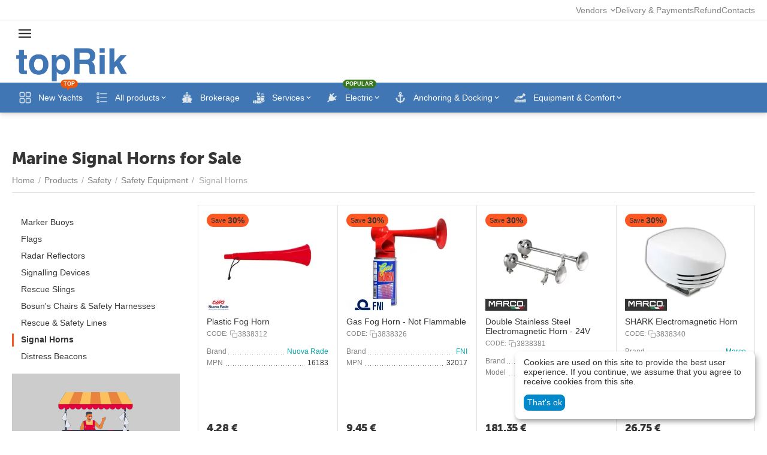

--- FILE ---
content_type: text/html; charset=utf-8
request_url: https://toprik.com/products/safety/safety-equipment/signal-horns/
body_size: 42576
content:
<!DOCTYPE html>
<html 
    lang="en"
    dir="ltr"
    class="
 sticky-top-panel   "
>
<head>
<title>Marine Signal Horns for Sale - Prices, Photo and Delivery information</title>
<base href="https://toprik.com/" />
<meta http-equiv="Content-Type" content="text/html; charset=utf-8" data-ca-mode="ultimate" />
<meta name="viewport" content="width=device-width, initial-scale=1, viewport-fit=cover">
<meta name="description" content="Catalog of marine signal horns from a set of rescue equipment for boats. Low prices and delivery. Nautical marketplace topRik.com" />
    <meta name="keywords" content="Signal Horns" />

<meta name="format-detection" content="telephone=no">

    <link href="https://toprik.com/images/logos/77/favicon_cs1d-hd.ico" rel="shortcut icon" type="image/vnd.microsoft.icon" />

<link rel="preload" crossorigin="anonymous" as="font" href="https://toprik.com/design/themes/abt__unitheme2/media/custom_fonts/MuseoSansBlack.woff?1758808136" type="font/woff" />
<link type="text/css" rel="stylesheet" href="https://toprik.com/var/cache/misc/assets/design/themes/abt__unitheme2/css/standalone.d6116545443e2d3098bf6772eaacad8e1758808136.css?1758808136" /><script data-no-defer>
    window.lazySizesConfig =  {
        loadMode: 2,
        hFac: 0.42857142857143,
        expand: 350,
        expFactor: 1,
        preloadAfterLoad: false
    };
    document.addEventListener('lazybeforeunveil', function(e){
        let element = e.target;
        var bg = element.getAttribute('data-background-url');
        if(bg){
            var bgImg = $(new Image());
            bgImg.attr('src', bg);
            bgImg.on('load', function () {
                $(element).css({
                    'background-image': "url('" + bg + "')"
                }).removeAttr('data-background-url')
            });
        }
    });
</script><!-- Inline script moved to the bottom of the page -->
<!-- Inline script moved to the bottom of the page -->
    <script 
        data-no-defer
        type="text/javascript"
        src="https://toprik.com/var/files/gdpr/klaro/config.js">
    </script>
    <script 
        data-no-defer
        data-klaro-config="klaroConfig"
        data-config="klaroConfig"
        type="text/javascript"
        src="https://toprik.com/js/addons/gdpr/lib/klaro.js">
    </script>
    

<!-- Inline script moved to the bottom of the page -->
<noscript>
    <img height="1" width="1" style="display:none"
         src="https://www.facebook.com/tr?id=1304057393391489&ev=PageView&noscript=1";
    />
</noscript>
<!-- Google Tag Manager -->
<!-- Inline script moved to the bottom of the page -->
<!-- End Google Tag Manager -->    <!-- Inline script moved to the bottom of the page -->

    
            <link rel="preload" href="https://toprik.com/design/themes/abt__unitheme2/media/custom_fonts/MuseoSansBlack.woff?1758808170" as="font" type="font/woff" crossorigin="anonymous">
    <link rel="preload" href="https://toprik.com/images/logos/77/logo-332-100_hlc5-46.png" as="image" fetchpriority="high">
<link rel="preload" href="https://toprik.com/images/abt__ut2/banners/all/77/venor_apply_1.png" as="image" fetchpriority="high">
<link rel="preload" href="https://toprik.com/images/thumbnails/250/200/detailed/32/plastic_fog_horn.jpg.webp" as="image" fetchpriority="high">
<link rel="preload" href="https://toprik.com/images/thumbnails/250/200/detailed/32/gas_fog_horn_not_flammable.jpg.webp" as="image" fetchpriority="high">
<link rel="preload" href="https://toprik.com/images/thumbnails/250/200/detailed/32/double_stainless_steel_electromagnetic_horn_7ky1-je.jpg.webp" as="image" fetchpriority="high">
<link rel="preload" href="https://toprik.com/images/thumbnails/250/200/detailed/32/shark_electromagnetic_horn.jpg.webp" as="image" fetchpriority="high">
<link rel="preload" href="https://toprik.com/images/thumbnails/250/200/detailed/32/short_stainless_steel_electromagnetic_horn.jpg.webp" as="image" fetchpriority="high">
<link rel="preload" href="https://toprik.com/images/thumbnails/250/200/detailed/32/double_stainless_steel_electromagnetic_horn.jpg.webp" as="image" fetchpriority="high">
</head>

<body class=" desktop-screen ">
    <div id="cspn_notices_container_pre">
<!--cspn_notices_container_pre--></div>
<!-- Google Code for Remarketing Tag --><script data-no-defer async src="https://www.googletagmanager.com/gtag/js?id=AW-307459045"></script><script data-no-defer>window.dataLayer = window.dataLayer || [];function gtag() { dataLayer.push(arguments); }gtag('js', new Date());gtag('config', 'AW-307459045');var event_name = '';var params = { };event_name = 'view_item';params = {ecomm_pagetype: 'category',ecomm_category: 'Marine Signal Horns for Sale',};
gtag('event', event_name, params);</script>        
        <div class="ty-tygh  " data-ca-element="mainContainer" id="tygh_container">

        <div id="ajax_overlay" class="ty-ajax-overlay"></div>
<div id="ajax_loading_box" class="ty-ajax-loading-box"></div>
        <div class="cm-notification-container notification-container">
</div>
        <div class="ty-helper-container "
                    id="tygh_main_container">
                                             
<div class="tygh-top-panel clearfix">
                <div class="container-fluid  top-grid">
                                                
                                        
                <div class="container-fluid-row">
<div class="row-fluid ">        <div class="span16 top-links-grid " >
                    <div class="top-quick-links ty-float-right">
                    

        <div class="ty-text-links-wrapper">
        <div id="sw_text_links_9062" class="ty-text-links-btn cm-combination">
            <span class="ty-icon ty-icon-short-list" ></span>
            <span class="ty-icon ty-icon-down-micro ty-text-links-btn__arrow" ></span>
        </div>
    
        <ul id="text_links_9062" class="ty-text-links  cm-popup-box ty-text-links_show_inline"><li class="ty-text-links__item ty-level-0  ty-text-links__subitems ty-text-links__item--inline"><a class="ty-text-links__a ty-text-links__a--level-0  ty-text-links__a--subitems ty-text-links__a--inline">Vendors</a>    

    
        <ul  class="ty-text-links "><li class="ty-text-links__item ty-level-1  ty-text-links__item--submenu"><a class="ty-text-links__a ty-text-links__a--level-1  ty-text-links__a--submenu" href="https://toprik.com/apply-for-vendor/">Apply for Vendor</a></li><li class="ty-text-links__item ty-level-1  ty-text-links__item--submenu"><a class="ty-text-links__a ty-text-links__a--level-1  ty-text-links__a--submenu" href="https://toprik.com/vendors-list/">Vendors List</a></li></ul>

    </li><li class="ty-text-links__item ty-level-0  ty-text-links__item--inline ty-quick-menu__delivery"><a class="ty-text-links__a ty-text-links__a--level-0  ty-text-links__a--inline" href="https://toprik.com/general-conditions/delivery-and-payment/">Delivery &amp; Payments</a></li><li class="ty-text-links__item ty-level-0  ty-text-links__item--inline"><a class="ty-text-links__a ty-text-links__a--level-0  ty-text-links__a--inline" href="/general-conditions/refund-policy/">Refund</a></li><li class="ty-text-links__item ty-level-0  ty-text-links__item--inline ty-quick-menu__contacts"><a class="ty-text-links__a ty-text-links__a--level-0  ty-text-links__a--inline" href="/contacts/">Contacts</a></li></ul>

    </div>
                    </div>
            </div>
</div>
    </div>    
        </div>
    

</div>

<div class="tygh-header clearfix">
                <div class="container-fluid  header-grid light-header v2">
                                                
                <div class="container-fluid-row">
<div class="row-fluid ">        <div class="span16 top-menu-grid " >
                    <div class="row-fluid ">        <div class="span16 top-logo " >
                    <div id="sw_dropdown_382" class="ut2-sp-n cm-combination cm-abt--ut2-toggle-scroll  cm-external-triggered"><i class="ut2-icon-outline-menu"></i></div><div id="dropdown_382" class="ut2-sw-b hidden cm-external-click" data-ca-external-click-id="sw_dropdown_382"></div><div class="ut2-sw-w" style="display: none;"><div class="ut2-scroll"><div class="ut2-sw"><div class="ut2-sp-f cm-combination cm-abt--ut2-toggle-scroll" id="off_dropdown_382" style="display:none;"><i class="ut2-icon-baseline-close"></i></div><div class="ut2-rb"><div class="ty-logo-container">
    
            <a href="https://toprik.com/" title="topRik">
        
    


    





        
                            
        
        <img class="ty-pict  ty-logo-container__image   cm-image" width="332" height="100" alt="topRik" title="topRik" src="https://toprik.com/images/logos/77/logo-332-100_hlc5-46.png" />

    
            </a>
    </div></div><nav class="ut2-fm "><div class="ut2-fmbtm hidden">Back to main</div><div class="ut2-fmw"><div class="ut2-lfl  ">


    



                    
                    
                    
            

            
    
    <img class="ty-pict  ut2-lfl-icon lazyload   cm-image" alt="" title="" src="[data-uri]" width="64" height="64" data-src="https://toprik.com/images/ab__webp/abt__ut2/menu-with-icon/53/square-yacht_png.webp" />

<p class="ut2-lfl__head"><a href="/yachts/"><span class="ut2-lfl__head__t"><span class="ut2-lfl__head__name">New Yachts</span><span class="m-label" style="color:#ffffff;background-color:#eb560c;border: 1px solid #eb560c;">Top</span></span><span class="ut2-lfl__head__d">Catalog of yachts and boats for sale: prices, photos, features</span></a></p></div><div class="ut2-lfl ty-menu-item__products ut2-lfl_inclusive">


    



                    
                    
                    
            

            
    
    <img class="ty-pict  ut2-lfl-icon lazyload   cm-image" alt="" title="" src="[data-uri]" width="64" height="64" data-src="https://toprik.com/images/ab__webp/abt__ut2/menu-with-icon/22/products-list_png.webp" />

<p class="ut2-lfl__head"><a href="javascript:void(0)"><span class="ut2-lfl__head__t"><span class="ut2-lfl__head__name">All products</span></span><span class="ut2-lfl__head__d">Full list links of all active categories in store</span></a></p><i></i><div class="ut2-slw"><div class="ut2-lsl"><p><a href="https://toprik.com/products/cooking-cooling-heating/"><span>Cooking, Cooling, Heating</span></a></p><div class="ut2-tlw"><a href="https://toprik.com/products/cooking-cooling-heating/watermakers/" class="">Watermakers</a><a href="https://toprik.com/products/cooking-cooling-heating/air-conditioners/" class="">Air Conditioners</a><a href="https://toprik.com/products/cooking-cooling-heating/cooling-units-and-refrigerators/" class="">Cooling units &amp; Refrigerators</a><a href="https://toprik.com/products/cooking-cooling-heating/heaters/" class="">Heaters</a><a href="https://toprik.com/products/cooking-cooling-heating/stoves-cookers-and-barbecues/" class="">Stoves, Cookers and Barbecues</a></div></div><div class="ut2-lsl ut2-lsl__more"><p><a href="https://toprik.com/products/electronics-and-navigation/"><span>Electronics &amp; Navigation</span></a></p><div class="ut2-tlw"><span class="ut2-lsl__more-link" onClick="$(this).parent().find('a').removeClass('hidden');$(this).addClass('hidden');"><span>More</span></span><a href="https://toprik.com/products/electronics-and-navigation/marine-radios/" class="">Marine Radios</a><a href="https://toprik.com/products/electronics-and-navigation/chartplotters/" class="">Chartplotters</a><a href="https://toprik.com/products/electronics-and-navigation/chartplotters-accessories/" class="">Chartplotters Accessories</a><a href="https://toprik.com/products/electronics-and-navigation/compasses/" class="">Compasses</a><a href="https://toprik.com/products/electronics-and-navigation/binoculars/" class="">Binoculars</a><a href="https://toprik.com/products/electronics-and-navigation/echo-sounders/" class=" hidden">Echo Sounders</a><a href="https://toprik.com/products/electronics-and-navigation/wind-indication-and-clinometers/" class=" hidden">Wind Indication &amp; Clinometers</a><a href="https://toprik.com/products/electronics-and-navigation/autopilots/" class=" hidden">Autopilots</a><a href="https://toprik.com/products/electronics-and-navigation/antennas/" class=" hidden">Antennas</a><a href="https://toprik.com/products/electronics-and-navigation/transducers-and-accessories/" class=" hidden">Transducers &amp; Accessories</a><a href="https://toprik.com/products/electronics-and-navigation/radar-units/" class=" hidden">Radar Units</a><a href="https://toprik.com/products/electronics-and-navigation/handheld-gps/" class=" hidden">Handheld GPS</a><a href="https://toprik.com/products/electronics-and-navigation/network-devices-and-accesories/" class=" hidden">Network Devices &amp; Accesories</a><a href="https://toprik.com/products/electronics-and-navigation/radios-and-multimedia/" class=" hidden">Radios &amp; Multimedia</a></div></div><div class="ut2-lsl ut2-lsl__more"><p><a href="https://toprik.com/products/electric/"><span>Electric</span></a></p><div class="ut2-tlw"><span class="ut2-lsl__more-link" onClick="$(this).parent().find('a').removeClass('hidden');$(this).addClass('hidden');"><span>More</span></span><a href="https://toprik.com/products/electric/accessories-for-generators/" class="">Accessories for Generators</a><a href="https://toprik.com/products/electric/generators/" class="">Generators</a><a href="https://toprik.com/products/electric/batteries-and-accessories/" class="">Batteries &amp; Accessories</a><a href="https://toprik.com/products/electric/charging-technology-and-inverters/" class="">Charging technology &amp; Inverters</a><a href="https://toprik.com/products/electric/solar-technology/" class="">Solar technology</a><a href="https://toprik.com/products/electric/switches-and-sockets/" class=" hidden">Switches &amp; Sockets</a><a href="https://toprik.com/products/electric/fuses-and-circuit-breakers/" class=" hidden">Fuses &amp; Circuit Breakers</a><a href="https://toprik.com/products/electric/fairleads-plugs-and-sockets/" class=" hidden">Fairleads, Plugs and Sockets</a><a href="https://toprik.com/products/electric/12v-charging-technology/" class=" hidden">12V Charging Technology</a><a href="https://toprik.com/products/electric/cables-and-installation-material/" class=" hidden">Cables &amp; Installation Material</a><a href="https://toprik.com/products/electric/navigation-lights/" class=" hidden">Navigation Lights</a><a href="https://toprik.com/products/electric/lighting/" class=" hidden">Lighting</a></div></div><div class="ut2-lsl"><p><a href="https://toprik.com/products/maps-books/"><span>Maps, books</span></a></p><div class="ut2-tlw"><a href="https://toprik.com/products/maps-books/paper-charts/" class="">Paper Charts</a><a href="https://toprik.com/products/maps-books/guidebooks-and-lists/" class="">Guidebooks &amp; Lists</a><a href="https://toprik.com/products/maps-books/navigating-instruments/" class="">Navigating Instruments</a><a href="https://toprik.com/products/maps-books/electronic-charts/" class="">Electronic Charts</a></div></div><div class="ut2-lsl ut2-lsl__more"><p><a href="https://toprik.com/products/clothes-shoes/"><span>Clothes, Shoes</span></a></p><div class="ut2-tlw"><span class="ut2-lsl__more-link" onClick="$(this).parent().find('a').removeClass('hidden');$(this).addClass('hidden');"><span>More</span></span><a href="https://toprik.com/products/clothes-shoes/bags/" class="">Bags</a><a href="https://toprik.com/products/clothes-shoes/shoes/" class="">Nautical Footwear</a><a href="https://toprik.com/products/clothes-shoes/mans-clothes/" class="">Men&#039;s Clothing</a><a href="https://toprik.com/products/clothes-shoes/womens-clothing/" class="">Women&#039;s Clothing</a><a href="https://toprik.com/products/clothes-shoes/sailing-caps/" class="">Sailing Caps</a><a href="https://toprik.com/products/clothes-shoes/work-wear/" class=" hidden">Work Wear</a><a href="https://toprik.com/products/clothes-shoes/accessories/" class=" hidden">Accessories</a><a href="https://toprik.com/products/clothes-shoes/sailing-gloves/" class=" hidden">Sailing Gloves</a></div></div><div class="ut2-lsl ut2-lsl__more"><p class="ut2-fm-active-item"><a href="https://toprik.com/products/safety/"><span>Safety</span></a></p><div class="ut2-tlw"><span class="ut2-lsl__more-link" onClick="$(this).parent().find('a').removeClass('hidden');$(this).addClass('hidden');"><span>More</span></span><a href="https://toprik.com/products/safety/life-rafts/" class="">Life Rafts</a><a href="https://toprik.com/products/safety/grab-bags/" class="">Grab Bags</a><a href="https://toprik.com/products/safety/life-jackets/" class="">Life Jackets</a><a href="https://toprik.com/products/safety/safety-equipment/" class=" ut2-fm-active-item">Safety Equipment</a><a href="https://toprik.com/products/safety/fire-fighting-equipment/" class="">Fire Fighting Equipment</a><a href="https://toprik.com/products/safety/life-rafts-accessories/" class=" hidden">Life Rafts Accessories</a><a href="https://toprik.com/products/safety/first-aid/" class=" hidden">First Aid</a><a href="https://toprik.com/products/safety/lifebelts/" class=" hidden">Lifebelts</a><a href="https://toprik.com/products/safety/waterproof-storage-solutions/" class=" hidden">Waterproof Storage Solutions </a><a href="https://toprik.com/products/safety/cutting-tools-and-versatile-instruments/" class=" hidden">Cutting Tools &amp; Versatile Instruments</a></div></div><div class="ut2-lsl ut2-lsl__more"><p><a href="https://toprik.com/products/anchoring-docking/"><span>Anchoring &amp; Docking</span></a></p><div class="ut2-tlw"><span class="ut2-lsl__more-link" onClick="$(this).parent().find('a').removeClass('hidden');$(this).addClass('hidden');"><span>More</span></span><a href="https://toprik.com/products/anchoring-docking/boarding-ladders/" class="">Boarding Ladders, Bathing Ladders &amp; Accessories</a><a href="https://toprik.com/products/anchoring-docking/fenders/" class="">Fenders</a><a href="https://toprik.com/products/anchoring-docking/buoys/" class="">Buoys</a><a href="https://toprik.com/products/anchoring-docking/accessories-for-fenders-and-docking/" class="">Accessories for Fenders &amp; Docking</a><a href="https://toprik.com/products/anchoring-docking/windlasses-and-rollers/" class="">Windlasses &amp; Rollers</a><a href="https://toprik.com/products/anchoring-docking/accessories-for-windlasses/" class=" hidden">Accessories for Windlasses</a><a href="https://toprik.com/products/anchoring-docking/anchors/" class=" hidden">Anchors</a><a href="https://toprik.com/products/anchoring-docking/spare-parts-for-windlasses/" class=" hidden">Spare Parts for Windlasses</a></div></div><div class="ut2-lsl ut2-lsl__more"><p><a href="https://toprik.com/products/boat-paint-and-care/"><span>Boat Paint &amp; Care</span></a></p><div class="ut2-tlw"><span class="ut2-lsl__more-link" onClick="$(this).parent().find('a').removeClass('hidden');$(this).addClass('hidden');"><span>More</span></span><a href="https://toprik.com/products/boat-paint-and-care/scrubbers-brushes-sponges-and-buckets/" class="">Scrubbers, Brushes, Sponges &amp; Buckets</a><a href="https://toprik.com/products/boat-paint-and-care/tools-and-accessories/" class="">Tools &amp; Accessories</a><a href="https://toprik.com/products/boat-paint-and-care/cleaning-and-care/" class="">Cleaning &amp; Care</a><a href="https://toprik.com/products/boat-paint-and-care/polish-wax-and-care/" class="">Polish, Wax &amp; Care</a><a href="https://toprik.com/products/boat-paint-and-care/antifouling/" class="">Antifouling</a><a href="https://toprik.com/products/boat-paint-and-care/boat-and-yacht-paint/" class=" hidden">Boat &amp; Yacht Paint</a><a href="https://toprik.com/products/boat-paint-and-care/primers-and-thinners/" class=" hidden">Primers &amp; Thinners</a><a href="https://toprik.com/products/boat-paint-and-care/polyester-and-epoxy-resin-fillers/" class=" hidden">Polyester &amp; Epoxy Resin, Fillers</a><a href="https://toprik.com/products/boat-paint-and-care/bonding-and-sealing/" class=" hidden">Bonding &amp; Sealing</a></div></div><div class="ut2-lsl ut2-lsl__more"><p><a href="https://toprik.com/products/motors/"><span>Motors &amp; Technical Equipment</span></a></p><div class="ut2-tlw"><span class="ut2-lsl__more-link" onClick="$(this).parent().find('a').removeClass('hidden');$(this).addClass('hidden');"><span>More</span></span><a href="https://toprik.com/products/motors/oils-lubricants-and-filters/" class="">Oils, Additives &amp; Lubricants</a><a href="https://toprik.com/products/motors/outboard-motors-and-accessories/" class="">Outboard Motors &amp; Accessories</a><a href="https://toprik.com/products/motors/bow-and-stern-thrusters/" class="">Bow and Stern Thrusters</a><a href="https://toprik.com/products/motors/anodes/" class="">Anodes</a><a href="https://toprik.com/products/motors/onboard-instrument-systems/" class="">Onboard Instrument Systems</a><a href="https://toprik.com/products/motors/boat-steering/" class=" hidden">Boat Steering</a><a href="https://toprik.com/products/motors/trim-systems-for-boats/" class=" hidden">Trim Systems for Boats</a><a href="https://toprik.com/products/motors/filters/" class=" hidden">Filters</a><a href="https://toprik.com/products/motors/motor-controls/" class=" hidden">Motor Controls</a><a href="https://toprik.com/products/motors/fuel-containers/" class=" hidden">Fuel containers</a><a href="https://toprik.com/products/motors/spark-plugs-and-accessories/" class=" hidden">Spark Plugs &amp; Accessories</a><a href="https://toprik.com/products/motors/bellows-and-sleeves/" class=" hidden">Bellows &amp; Sleeves</a><a href="https://toprik.com/products/motors/outboard-propellers/" class=" hidden">Outboard Propellers</a><a href="https://toprik.com/products/motors/outboard-equipment-and-accessories/" class=" hidden">Outboard Equipment &amp; Accessories</a><a href="https://toprik.com/products/motors/engine-accessories/" class=" hidden">Engine Accessories</a></div></div><div class="ut2-lsl ut2-lsl__more"><p><a href="https://toprik.com/products/dinghies/"><span>Dinghies</span></a></p><div class="ut2-tlw"><span class="ut2-lsl__more-link" onClick="$(this).parent().find('a').removeClass('hidden');$(this).addClass('hidden');"><span>More</span></span><a href="https://toprik.com/products/dinghies/slatted-floor/" class="">Slatted Floor</a><a href="https://toprik.com/products/dinghies/inflatable-floor/" class="">Inflatable Air Floor</a><a href="https://toprik.com/products/dinghies/rigid-inflatable-boats/" class="">Rigid Inflatable Boats</a><a href="https://toprik.com/products/dinghies/oars-paddles-and-rowlocks/" class="">Oars, Paddles and Rowlocks</a><a href="https://toprik.com/products/dinghies/air-pumps-and-accessories/" class="">Air Pumps &amp; Accessories</a><a href="https://toprik.com/products/dinghies/roll-bars-and-davits/" class=" hidden">Roll-bars &amp; Davits</a></div></div><div class="ut2-lsl ut2-lsl__more"><p><a href="https://toprik.com/products/sailing-and-deck/"><span>Sailing &amp; Deck</span></a></p><div class="ut2-tlw"><span class="ut2-lsl__more-link" onClick="$(this).parent().find('a').removeClass('hidden');$(this).addClass('hidden');"><span>More</span></span><a href="https://toprik.com/products/sailing-and-deck/blocks/" class="">Blocks</a><a href="https://toprik.com/products/sailing-and-deck/shackles-carabiners-and-padeyes/" class="">Shackles &amp; Carabiners</a><a href="https://toprik.com/products/sailing-and-deck/cleats-stoppers-and-locks/" class="">Cleats, Stoppers &amp; Locks</a><a href="https://toprik.com/products/sailing-and-deck/furling-systems-and-accessories/" class="">Furling Systems &amp; Accessories</a><a href="https://toprik.com/products/sailing-and-deck/accessories-for-sailmakers/" class="">Accessories for sailmakers</a><a href="https://toprik.com/products/sailing-and-deck/sails-masts-and-accessories/" class=" hidden">Sails, masts and accessories</a><a href="https://toprik.com/products/sailing-and-deck/jiber/" class=" hidden">Jiber</a><a href="https://toprik.com/products/sailing-and-deck/winches/" class=" hidden">Winches</a><a href="https://toprik.com/products/sailing-and-deck/sailing-accessories/" class=" hidden">Sailing Accessories</a><a href="https://toprik.com/products/sailing-and-deck/hatches-windows-and-inspection-covers/" class=" hidden">Hatches, Windows &amp; Inspection Covers</a><a href="https://toprik.com/products/sailing-and-deck/rod-holder-and-accessories/" class=" hidden">Rod Holders &amp; Accessories</a><a href="https://toprik.com/products/sailing-and-deck/sunshades-and-tarpaulins/" class=" hidden">Sunshades &amp; Tarpaulins</a><a href="https://toprik.com/products/sailing-and-deck/mosquito-nets/" class=" hidden">Mosquito nets</a><a href="https://toprik.com/products/sailing-and-deck/deck-coverings-and-coatings/" class=" hidden">Deck Coverings and Coatings</a><a href="https://toprik.com/products/sailing-and-deck/windscreen-wipers/" class=" hidden">Windscreen Wipers</a></div></div><div class="ut2-lsl"><p><a href="https://toprik.com/products/ropes-and-accessories/"><span>Ropes &amp; Accessories</span></a></p><div class="ut2-tlw"><a href="https://toprik.com/products/ropes-and-accessories/rope-accessories/" class="">Rope Accessories</a></div></div><div class="ut2-lsl ut2-lsl__more"><p><a href="https://toprik.com/products/equipment-and-comfort/"><span>Equipment &amp; Comfort</span></a></p><div class="ut2-tlw"><span class="ut2-lsl__more-link" onClick="$(this).parent().find('a').removeClass('hidden');$(this).addClass('hidden');"><span>More</span></span><a href="https://toprik.com/products/equipment-and-comfort/pantry-and-kitchen/" class="">Pantry &amp; Kitchen</a><a href="https://toprik.com/products/equipment-and-comfort/beds-cabin-and-saloon/" class="">Beds, Cabin &amp; Saloon</a><a href="https://toprik.com/products/equipment-and-comfort/deck-and-cockpit/" class="">Deck &amp; Cockpit</a><a href="https://toprik.com/products/equipment-and-comfort/accessories/" class="">Accessories</a><a href="https://toprik.com/products/equipment-and-comfort/teak-fittings-and-furnishings/" class="">Teak Fittings &amp; Furnishings</a><a href="https://toprik.com/products/equipment-and-comfort/seating-and-tables/" class=" hidden">Seating &amp; Tables</a><a href="https://toprik.com/products/equipment-and-comfort/letters-and-numbers/" class=" hidden">Letters &amp; numbers</a><a href="https://toprik.com/products/equipment-and-comfort/marine-fabrics-and-finishing-solutions/" class=" hidden">Marine Fabrics and Finishing Solutions</a></div></div><div class="ut2-lsl"><p><a href="https://toprik.com/products/storage-trailers-stands/"><span>Storage, Trailers, Stands</span></a></p><div class="ut2-tlw"><a href="https://toprik.com/products/storage-trailers-stands/boat-stands-and-cradles/" class="">Boat Stands &amp; Cradles</a><a href="https://toprik.com/products/storage-trailers-stands/trailers-accessories/" class="">Trailers Accessories</a></div></div><div class="ut2-lsl ut2-lsl__more"><p><a href="https://toprik.com/products/sports/"><span>Sports</span></a></p><div class="ut2-tlw"><span class="ut2-lsl__more-link" onClick="$(this).parent().find('a').removeClass('hidden');$(this).addClass('hidden');"><span>More</span></span><a href="https://toprik.com/products/sports/towable-tubes-and-water-ski/" class="">Towable Tubes &amp; Water Ski</a><a href="https://toprik.com/products/sports/inflatable-sup/" class="">Inflatable SUP</a><a href="https://toprik.com/products/sports/inflatable-kayaks/" class="">Inflatable Kayaks</a><a href="https://toprik.com/products/sports/inflatable-docks-and-water-mats/" class="">Inflatable Docks &amp; Water Mats</a><a href="https://toprik.com/products/sports/diving/" class="">Diving  Accessories</a><a href="https://toprik.com/products/sports/electric/" class=" hidden">Electric</a><a href="https://toprik.com/products/sports/towable-accessories/" class=" hidden">Towable Accessories</a><a href="https://toprik.com/products/sports/clothing/" class=" hidden">Clothing</a></div></div><div class="ut2-lsl ut2-lsl__more ut2-lsl__show_more"></div></div></div><div class="ut2-lfl ty-menu-item__brokerage ">


    



                    
                    
                    
            

            
    
    <img class="ty-pict  ut2-lfl-icon lazyload   cm-image" alt="" title="" src="[data-uri]" width="64" height="64" data-src="https://toprik.com/images/ab__webp/abt__ut2/menu-with-icon/38/brokerage-2_png.webp" />

<p class="ut2-lfl__head"><a href="https://toprik.com/brokerage/"><span class="ut2-lfl__head__t"><span class="ut2-lfl__head__name">Brokerage</span></span></a></p></div><div class="ut2-lfl  ut2-lfl_inclusive">


    



                    
                    
                    
            

            
    
    <img class="ty-pict  ut2-lfl-icon lazyload   cm-image" alt="" title="" src="[data-uri]" width="64" height="64" data-src="https://toprik.com/images/ab__webp/abt__ut2/menu-with-icon/53/service-2_png.webp" />

<p class="ut2-lfl__head"><a href="https://toprik.com/services/"><span class="ut2-lfl__head__t"><span class="ut2-lfl__head__name">Services</span></span><span class="ut2-lfl__head__d">Yacht training, Survey and Delivery of yachts, other services</span></a></p><i></i><div class="ut2-slw"><div class="ut2-lsl"><p><a href="https://toprik.com/services/survey/"><span>Survey</span></a></p></div></div></div><div class="ut2-lfl ty-menu-item__electronics ut2-lfl_inclusive">


    



                    
                    
                    
            

            
    
    <img class="ty-pict  ut2-lfl-icon lazyload   cm-image" alt="" title="" src="[data-uri]" width="64" height="64" data-src="https://toprik.com/images/ab__webp/abt__ut2/menu-with-icon/22/electric-1_png.webp" />

<p class="ut2-lfl__head"><a href="javascript:void(0)"><span class="ut2-lfl__head__t"><span class="ut2-lfl__head__name">Electric</span><span class="m-label" style="color:#ffffff;background-color:#38761d;border: 1px solid #38761d;">Popular</span></span><span class="ut2-lfl__head__d">Electric equipment and accessories</span></a></p><i></i><div class="ut2-slw ut2-slw__right-panel"><div class="ut2-slw__html"><div class="ut2-lsl with-pic ut2-lsl__more"><p><a href="https://toprik.com/products/electric/batteries-and-accessories/"><span>Batteries &amp; Accessories<span class="m-label" style="color:#eb560c;background-color:#ffffff;border: 1px solid #eb560c">Hit</span></span></a></p><div class="ut2-tlw"><span class="ut2-lsl__more-link" onClick="$(this).parent().find('a').removeClass('hidden');$(this).addClass('hidden');"><span>More</span></span><a href="https://toprik.com/products/electric/batteries-and-accessories/boat-batteries/" class="">Boat Batteries</a><a href="https://toprik.com/products/electric/batteries-and-accessories/boat-battery-accessories/" class="">Boat Battery Accessories</a><a href="https://toprik.com/products/electric/batteries-and-accessories/battery-boxes/" class="">Battery Boxes</a><a href="https://toprik.com/products/electric/batteries-and-accessories/battery-switches/" class="">Battery Switches</a><a href="https://toprik.com/products/electric/batteries-and-accessories/battery-monitors/" class="">Battery Monitors</a><a href="https://toprik.com/products/electric/batteries-and-accessories/extension-modules/" class=" hidden">Extension Modules</a></div></div><div class="ut2-lsl with-pic ut2-lsl__more"><p><a href="https://toprik.com/products/electric/charging-technology-and-inverters/"><span>Charging technology &amp; Inverters</span></a></p><div class="ut2-tlw"><span class="ut2-lsl__more-link" onClick="$(this).parent().find('a').removeClass('hidden');$(this).addClass('hidden');"><span>More</span></span><a href="https://toprik.com/products/electric/charging-technology-and-inverters/battery-chargers/" class="">Battery Chargers</a><a href="https://toprik.com/products/electric/charging-technology-and-inverters/charger-and-inverter-combinations/" class="">Charger &amp; Inverter combinations</a><a href="https://toprik.com/products/electric/charging-technology-and-inverters/accessories/" class="">Accessories</a><a href="https://toprik.com/products/electric/charging-technology-and-inverters/battery-isolators-and-charging-distributors/" class="">Battery Isolators &amp; Charging Distributors</a><a href="https://toprik.com/products/electric/charging-technology-and-inverters/inverters/" class="">Inverters</a><a href="https://toprik.com/products/electric/charging-technology-and-inverters/dc-dc-converters/" class=" hidden">DC-DC Converters</a><a href="https://toprik.com/products/electric/charging-technology-and-inverters/dc-distribution-systems/" class=" hidden">DC Distribution Systems</a><a href="https://toprik.com/products/electric/charging-technology-and-inverters/electric-vehicle-chargers/" class=" hidden">Electric Vehicle Chargers</a><a href="https://toprik.com/products/electric/charging-technology-and-inverters/display-and-panels/" class=" hidden">Displays &amp; Panels</a><a href="https://toprik.com/products/electric/charging-technology-and-inverters/communication-devices/" class=" hidden">Communication Devices</a></div></div><div class="ut2-lsl with-pic"><p><a href="https://toprik.com/products/electric/charging-technology-and-inverters/inverters/"><span>Inverters</span></a></p></div><div class="ut2-lsl with-pic"><p><a href="https://toprik.com/products/electric/charging-technology-and-inverters/battery-isolators-and-charging-distributors/"><span>Battery Isolators &amp; Charging Distributors</span></a></p></div><div class="ut2-lsl with-pic"><p><a href="javascript:void(0)"><span>Solar technology</span></a></p><div class="ut2-tlw"><a href="https://toprik.com/products/electric/solar-technology/charge-controllers/" class="">Charge controllers</a><a href="https://toprik.com/products/electric/solar-technology/solar-panels/" class="">Solar Panels</a><a href="https://toprik.com/products/electric/solar-technology/cables-and-accessories/" class="">Cables &amp; Accessories</a></div></div><div class="ut2-lsl with-pic"><p><a href="https://toprik.com/products/electric/charging-technology-and-inverters/accessories/"><span>Accessories</span></a></p><div class="ut2-tlw"><a href="https://toprik.com/products/electric/charging-technology-and-inverters/accessories/cables/" class="">Cables</a><a href="https://toprik.com/products/electric/charging-technology-and-inverters/accessories/meters-and-sensors/" class="">Meters &amp; Sensors</a></div></div></div><div class="ut2-slw__html-item right_top hidden-phone"><p><a href="https://toprik.com/products/ropes-and-accessories/rope-accessories/rotating-mooring-hook-with-rope-extension-ghook/"><img alt="" height="392" src="https://toprik.com/images/banners/mooring.jpg" width="279" /></a></p>
</div></div></div><div class="ut2-lfl ty-menu-item__sport ut2-lfl_inclusive">


    



                    
                    
                    
            

            
    
    <img class="ty-pict  ut2-lfl-icon lazyload   cm-image" alt="" title="" src="[data-uri]" width="64" height="64" data-src="https://toprik.com/images/ab__webp/abt__ut2/menu-with-icon/22/an-doc-1_png.webp" />

<p class="ut2-lfl__head"><a href="https://toprik.com/products/anchoring-docking/"><span class="ut2-lfl__head__t"><span class="ut2-lfl__head__name">Anchoring &amp; Docking</span></span><span class="ut2-lfl__head__d">Fenders, Buoys, Anchors, Windlasses and accessories</span></a></p><i></i><div class="ut2-slw"><div class="ut2-lsl"><p><a href="https://toprik.com/products/anchoring-docking/boarding-ladders/"><span>Boarding Ladders, Bathing Ladders &amp; Accessories</span></a></p><div class="ut2-tlw"><a href="https://toprik.com/products/anchoring-docking/boarding-ladders/boarding-ladders/" class="">Boarding Ladders</a><a href="https://toprik.com/products/anchoring-docking/boarding-ladders/ladder-accessories/" class="">Ladder Accessories</a><a href="https://toprik.com/products/anchoring-docking/boarding-ladders/gangways/" class="">Gangways</a><a href="https://toprik.com/products/anchoring-docking/boarding-ladders/stern-platforms/" class="">Stern Platforms</a></div></div><div class="ut2-lsl ut2-lsl__more"><p><a href="https://toprik.com/products/anchoring-docking/fenders/"><span>Fenders</span></a></p><div class="ut2-tlw"><span class="ut2-lsl__more-link" onClick="$(this).parent().find('a').removeClass('hidden');$(this).addClass('hidden');"><span>More</span></span><a href="https://toprik.com/products/anchoring-docking/fenders/cylindrical-fenders/" class="">Cylindrical Fenders</a><a href="https://toprik.com/products/anchoring-docking/fenders/round-fenders/" class="">Round Fender</a><a href="https://toprik.com/products/anchoring-docking/fenders/ladder-fenders-and-fender-steps/" class="">Ladder &amp; Steps Fenders</a><a href="https://toprik.com/products/anchoring-docking/fenders/thru-hole-fenders/" class="">Thru-hole Fenders</a><a href="https://toprik.com/products/anchoring-docking/fenders/bow-and-stern-fenders/" class="">Bow &amp; Stern Fenders</a><a href="https://toprik.com/products/anchoring-docking/fenders/ring-fenders/" class=" hidden">Ring Fenders</a><a href="https://toprik.com/products/anchoring-docking/fenders/cushion-and-flat-fenders/" class=" hidden">Cushion and Flat Fenders</a><a href="https://toprik.com/products/anchoring-docking/fenders/dock-fenders-and-accessories/" class=" hidden">Dock Fenders &amp; Accessories</a><a href="https://toprik.com/products/anchoring-docking/fenders/pile-fenders/" class=" hidden">Pile Fenders</a><a href="https://toprik.com/products/anchoring-docking/fenders/fender-profiles/" class=" hidden">Fender Profiles</a></div></div><div class="ut2-lsl"><p><a href="https://toprik.com/products/anchoring-docking/buoys/"><span>Buoys</span></a></p><div class="ut2-tlw"><a href="https://toprik.com/products/anchoring-docking/buoys/anchoring-and-mooring-buoys/" class="">Anchoring &amp; Mooring Buoys</a><a href="https://toprik.com/products/anchoring-docking/buoys/buoys-for-marking/" class="">Buoys for Marking</a></div></div><div class="ut2-lsl ut2-lsl__more"><p><a href="https://toprik.com/products/anchoring-docking/accessories-for-fenders-and-docking/"><span>Accessories for Fenders &amp; Docking</span></a></p><div class="ut2-tlw"><span class="ut2-lsl__more-link" onClick="$(this).parent().find('a').removeClass('hidden');$(this).addClass('hidden');"><span>More</span></span><a href="https://toprik.com/products/anchoring-docking/accessories-for-fenders-and-docking/fenders-covers/" class="">Fenders Covers</a><a href="https://toprik.com/products/anchoring-docking/accessories-for-fenders-and-docking/fenders-lines/" class="">Fenders Lines</a><a href="https://toprik.com/products/anchoring-docking/accessories-for-fenders-and-docking/fender-accessories/" class="">Fender Accessories</a><a href="https://toprik.com/products/anchoring-docking/accessories-for-fenders-and-docking/docking-accessories/" class="">Docking Accessories</a><a href="https://toprik.com/products/anchoring-docking/accessories-for-fenders-and-docking/mooring-lines/" class="">Mooring Lines &amp; Accessories</a><a href="https://toprik.com/products/anchoring-docking/accessories-for-fenders-and-docking/anchor-lines/" class=" hidden">Anchor Lines, Chains &amp; Accessories</a></div></div><div class="ut2-lsl"><p><a href="https://toprik.com/products/anchoring-docking/windlasses-and-rollers/"><span>Windlasses &amp; Rollers</span></a></p><div class="ut2-tlw"><a href="https://toprik.com/products/anchoring-docking/windlasses-and-rollers/bow-spoolers/" class="">Bow Spoolers</a><a href="https://toprik.com/products/anchoring-docking/windlasses-and-rollers/manual-winches/" class="">Manual Winches</a><a href="https://toprik.com/products/anchoring-docking/windlasses-and-rollers/superwinch/" class="">Superwinch</a><a href="https://toprik.com/products/anchoring-docking/windlasses-and-rollers/windlasses/" class="">Windlasses</a></div></div><div class="ut2-lsl"><p><a href="https://toprik.com/products/anchoring-docking/accessories-for-windlasses/"><span>Accessories for Windlasses</span></a></p></div><div class="ut2-lsl"><p><a href="https://toprik.com/products/anchoring-docking/anchors/"><span>Anchors</span></a></p><div class="ut2-tlw"><a href="https://toprik.com/products/anchoring-docking/anchors/steel-anchors/" class="">Steel Anchors</a><a href="https://toprik.com/products/anchoring-docking/anchors/floating-anchors/" class="">Floating Anchors</a></div></div><div class="ut2-lsl"><p><a href="https://toprik.com/products/anchoring-docking/spare-parts-for-windlasses/"><span>Spare Parts for Windlasses</span></a></p></div></div></div><div class="ut2-lfl ty-menu-item__office ut2-lfl_inclusive">


    



                    
                    
                    
            

            
    
    <img class="ty-pict  ut2-lfl-icon lazyload   cm-image" alt="" title="" src="[data-uri]" width="64" height="64" data-src="https://toprik.com/images/ab__webp/abt__ut2/menu-with-icon/22/comfort-new-2_png.webp" />

<p class="ut2-lfl__head"><a href="https://toprik.com/products/equipment-and-comfort/"><span class="ut2-lfl__head__t"><span class="ut2-lfl__head__name">Equipment &amp; Comfort</span></span><span class="ut2-lfl__head__d">Everything you need for your comfort on yacht</span></a></p><i></i><div class="ut2-slw"><div class="ut2-lsl ut2-lsl__more"><p><a href="https://toprik.com/products/equipment-and-comfort/pantry-and-kitchen/"><span>Pantry &amp; Kitchen</span></a></p><div class="ut2-tlw"><span class="ut2-lsl__more-link" onClick="$(this).parent().find('a').removeClass('hidden');$(this).addClass('hidden');"><span>More</span></span><a href="https://toprik.com/products/equipment-and-comfort/pantry-and-kitchen/salad-bowls-and-appetizer-sets/" class="">Salad bowls &amp; Appetizer sets</a><a href="https://toprik.com/products/equipment-and-comfort/pantry-and-kitchen/plates-and-bowls/" class="">Plates &amp; Bowls</a><a href="https://toprik.com/products/equipment-and-comfort/pantry-and-kitchen/tableware-packs/" class="">Tableware Packs</a><a href="https://toprik.com/products/equipment-and-comfort/pantry-and-kitchen/melamine-mugs/" class="">Melamine Mugs</a><a href="https://toprik.com/products/equipment-and-comfort/pantry-and-kitchen/melamine-trays/" class="">Melamine Trays</a><a href="https://toprik.com/products/equipment-and-comfort/pantry-and-kitchen/unbreakable-glasses/" class=" hidden">Unbreakable glasses</a><a href="https://toprik.com/products/equipment-and-comfort/pantry-and-kitchen/unbreakable-cups/" class=" hidden">Unbreakable cups</a><a href="https://toprik.com/products/equipment-and-comfort/pantry-and-kitchen/pitchers-and-bottles/" class=" hidden">Pitchers &amp; Bottles</a><a href="https://toprik.com/products/equipment-and-comfort/pantry-and-kitchen/cookware/" class=" hidden">Cookware</a><a href="https://toprik.com/products/equipment-and-comfort/pantry-and-kitchen/kitchen-box/" class=" hidden">Kitchen Box</a><a href="https://toprik.com/products/equipment-and-comfort/pantry-and-kitchen/cutlery/" class=" hidden">Cutlery</a><a href="https://toprik.com/products/equipment-and-comfort/pantry-and-kitchen/thermic-bottles/" class=" hidden">Thermic Bottles</a></div></div><div class="ut2-lsl ut2-lsl__more"><p><a href="https://toprik.com/products/equipment-and-comfort/beds-cabin-and-saloon/"><span>Beds, Cabin &amp; Saloon</span></a></p><div class="ut2-tlw"><span class="ut2-lsl__more-link" onClick="$(this).parent().find('a').removeClass('hidden');$(this).addClass('hidden');"><span>More</span></span><a href="https://toprik.com/products/equipment-and-comfort/beds-cabin-and-saloon/waterproof-tablecloth/" class="">Waterproof Tablecloth</a><a href="https://toprik.com/products/equipment-and-comfort/beds-cabin-and-saloon/waterproof-mats/" class="">Waterproof Mats</a><a href="https://toprik.com/products/equipment-and-comfort/beds-cabin-and-saloon/bedroom-cushions/" class="">Bedroom Cushions</a><a href="https://toprik.com/products/equipment-and-comfort/beds-cabin-and-saloon/quilts-and-slipping-bags/" class="">Quilts &amp; Slipping Bags</a><a href="https://toprik.com/products/equipment-and-comfort/beds-cabin-and-saloon/elastic-bed-sheets/" class="">Elastic Bed Sheets</a><a href="https://toprik.com/products/equipment-and-comfort/beds-cabin-and-saloon/upper-bed-sheets/" class=" hidden">Upper Bed Sheets</a><a href="https://toprik.com/products/equipment-and-comfort/beds-cabin-and-saloon/non-slip-terry-mats/" class=" hidden">Non Slip Terry Mats</a><a href="https://toprik.com/products/equipment-and-comfort/beds-cabin-and-saloon/three-piece-towel-set/" class=" hidden">Three Piece Towel Set</a><a href="https://toprik.com/products/equipment-and-comfort/beds-cabin-and-saloon/clocks-and-barometers/" class=" hidden">Clocks &amp; Barometers</a><a href="https://toprik.com/products/equipment-and-comfort/beds-cabin-and-saloon/domestic-appliances-and-accessories/" class=" hidden">Domestic Appliances &amp; Accessories</a><a href="https://toprik.com/products/equipment-and-comfort/beds-cabin-and-saloon/holders-and-storage-nets/" class=" hidden">Holders &amp; Storage Nets </a><a href="https://toprik.com/products/equipment-and-comfort/beds-cabin-and-saloon/door-locks-and-latches/" class=" hidden">Door locks &amp; Latches</a><a href="https://toprik.com/products/equipment-and-comfort/beds-cabin-and-saloon/wall-hooks/" class=" hidden">Wall hooks</a><a href="https://toprik.com/products/equipment-and-comfort/beds-cabin-and-saloon/door-stoppers/" class=" hidden">Door stoppers</a><a href="https://toprik.com/products/equipment-and-comfort/beds-cabin-and-saloon/hinges/" class=" hidden">Hinges</a><a href="https://toprik.com/products/equipment-and-comfort/beds-cabin-and-saloon/door-handles/" class=" hidden">Door handles</a><a href="https://toprik.com/products/equipment-and-comfort/beds-cabin-and-saloon/screws-and-rivets/" class=" hidden">Screws &amp; Rivets</a></div></div><div class="ut2-lsl"><p><a href="https://toprik.com/products/equipment-and-comfort/deck-and-cockpit/"><span>Deck &amp; Cockpit</span></a></p><div class="ut2-tlw"><a href="https://toprik.com/products/equipment-and-comfort/deck-and-cockpit/mats/" class="">Mats</a><a href="https://toprik.com/products/equipment-and-comfort/deck-and-cockpit/beach-towels/" class="">Beach Towels</a><a href="https://toprik.com/products/equipment-and-comfort/deck-and-cockpit/cushions/" class="">Cushions</a><a href="https://toprik.com/products/equipment-and-comfort/deck-and-cockpit/boat-seats-and-benches/" class="">Boat Seats &amp; Benches </a><a href="https://toprik.com/products/equipment-and-comfort/deck-and-cockpit/boat-supports-and-brackets/" class="">Seat Supports, Brackets &amp; Covers</a></div></div><div class="ut2-lsl ut2-lsl__more"><p><a href="https://toprik.com/products/equipment-and-comfort/accessories/"><span>Accessories</span></a></p><div class="ut2-tlw"><span class="ut2-lsl__more-link" onClick="$(this).parent().find('a').removeClass('hidden');$(this).addClass('hidden');"><span>More</span></span><a href="https://toprik.com/products/equipment-and-comfort/accessories/bottle-coolers/" class="">Bottle Coolers</a><a href="https://toprik.com/products/equipment-and-comfort/accessories/tableware-basket/" class="">Tableware Basket</a><a href="https://toprik.com/products/equipment-and-comfort/accessories/tablecloth-clips/" class="">Tablecloth Clips</a><a href="https://toprik.com/products/equipment-and-comfort/accessories/ashtrays/" class="">Ashtrays</a><a href="https://toprik.com/products/equipment-and-comfort/accessories/coasters/" class="">Coasters</a><a href="https://toprik.com/products/equipment-and-comfort/accessories/trays-for-glasses-and-cups/" class=" hidden">Trays forGlasses &amp; Cups</a><a href="https://toprik.com/products/equipment-and-comfort/accessories/spare-parts-for-marine-business/" class=" hidden">Spare Parts for Marine Business</a><a href="https://toprik.com/products/equipment-and-comfort/accessories/keychains/" class=" hidden">Keychains</a></div></div><div class="ut2-lsl"><p><a href="https://toprik.com/products/equipment-and-comfort/teak-fittings-and-furnishings/"><span>Teak Fittings &amp; Furnishings</span></a></p><div class="ut2-tlw"><a href="https://toprik.com/products/equipment-and-comfort/teak-fittings-and-furnishings/teak-tables/" class="">Teak Tables</a><a href="https://toprik.com/products/equipment-and-comfort/teak-fittings-and-furnishings/teak-planks-and-rounded-mouldings/" class="">Teak Planks &amp; Rounded Mouldings</a></div></div><div class="ut2-lsl"><p><a href="https://toprik.com/products/equipment-and-comfort/seating-and-tables/"><span>Seating &amp; Tables</span></a></p><div class="ut2-tlw"><a href="https://toprik.com/products/equipment-and-comfort/seating-and-tables/chairs/" class="">Chairs</a><a href="https://toprik.com/products/equipment-and-comfort/seating-and-tables/seat-cushions/" class="">Seat Cushions</a><a href="https://toprik.com/products/equipment-and-comfort/seating-and-tables/tables/" class="">Tables</a><a href="https://toprik.com/products/equipment-and-comfort/seating-and-tables/seat-and-table-bases/" class="">Seat &amp; Table Bases and Supports</a></div></div><div class="ut2-lsl"><p><a href="https://toprik.com/products/equipment-and-comfort/letters-and-numbers/"><span>Letters &amp; numbers</span></a></p></div><div class="ut2-lsl"><p><a href="https://toprik.com/products/equipment-and-comfort/marine-fabrics-and-finishing-solutions/"><span>Marine Fabrics and Finishing Solutions</span></a></p><div class="ut2-tlw"><a href="https://toprik.com/products/equipment-and-comfort/marine-fabrics-and-finishing-solutions/interior-trim/" class="">Interior Trim</a><a href="https://toprik.com/products/equipment-and-comfort/marine-fabrics-and-finishing-solutions/exterior-trim/" class="">Exterior Trim</a><a href="https://toprik.com/products/equipment-and-comfort/marine-fabrics-and-finishing-solutions/multi-purpose-trim/" class="">Multi-purpose Trim</a><a href="https://toprik.com/products/equipment-and-comfort/marine-fabrics-and-finishing-solutions/floor-covering/" class="">Floor Covering</a><a href="https://toprik.com/products/equipment-and-comfort/marine-fabrics-and-finishing-solutions/accessories-for-fabrics-and-finishing/" class="">Accessories for Fabrics &amp; Finishing</a></div></div></div></div></div></nav><div class="ut2-fm-delimiter"></div><nav class="ut2-fm "><div class="ut2-fmbtm hidden">Back to main</div><div class="ut2-fmw"><div class="ut2-lfl ty-menu-item__brands "><p class="ut2-lfl__head"><a href="https://toprik.com/brands/"><span class="ut2-lfl__head__t"><span class="ut2-lfl__head__name">Brands</span></span></a></p></div><div class="ut2-lfl ty-menu-item__newest "><p class="ut2-lfl__head"><a href="https://toprik.com/newest/"><span class="ut2-lfl__head__t"><span class="ut2-lfl__head__name">Newest</span></span></a></p></div><div class="ut2-lfl ty-menu-item__hits "><p class="ut2-lfl__head"><a href="https://toprik.com/index.php?dispatch=products.bestsellers"><span class="ut2-lfl__head__t"><span class="ut2-lfl__head__name">Bestsellers</span></span></a></p></div><div class="ut2-lfl ty-menu-item__sale "><p class="ut2-lfl__head"><a href="https://toprik.com/on-sale/"><span class="ut2-lfl__head__t"><span class="ut2-lfl__head__name">On sale</span></span></a></p></div></div></nav><div class="ut2-fm-delimiter"></div><nav class="ut2-fm "><div class="ut2-fmbtm hidden">Back to main</div><div class="ut2-fmw"><div class="ut2-lfl  ut2-lfl_inclusive"><p class="ut2-lfl__head"><a href="javascript:void(0)"><span class="ut2-lfl__head__t"><span class="ut2-lfl__head__name">Vendors</span></span></a></p><i></i><div class="ut2-slw"><div class="ut2-lsl"><p><a href="https://toprik.com/apply-for-vendor/"><span>Apply for Vendor</span></a></p></div><div class="ut2-lsl"><p><a href="https://toprik.com/vendors-list/"><span>Vendors List</span></a></p></div></div></div><div class="ut2-lfl ty-quick-menu__delivery "><p class="ut2-lfl__head"><a href="https://toprik.com/general-conditions/delivery-and-payment/"><span class="ut2-lfl__head__t"><span class="ut2-lfl__head__name">Delivery &amp; Payments</span></span></a></p></div><div class="ut2-lfl  "><p class="ut2-lfl__head"><a href="/general-conditions/refund-policy/"><span class="ut2-lfl__head__t"><span class="ut2-lfl__head__name">Refund</span></span></a></p></div><div class="ut2-lfl ty-quick-menu__contacts "><p class="ut2-lfl__head"><a href="/contacts/"><span class="ut2-lfl__head__t"><span class="ut2-lfl__head__name">Contacts</span></span></a></p></div></div></nav></div></div></div><div class="top-logo ">
                <div class="ty-logo-container">
    
            <a href="https://toprik.com/" title="topRik">
        
    


    





        
                            
        
        <img class="ty-pict  ty-logo-container__image   cm-image" width="332" height="100" alt="topRik" title="topRik" src="https://toprik.com/images/logos/77/logo-332-100_hlc5-46.png" />

    
            </a>
    </div>

                    </div>
            </div>
</div>
            </div>
</div>
    </div>                                        
                <div class="container-fluid-row container-fluid-row-full-width second-header-grid top-menu-grid hidden-tablet hidden-phone">
<div class="row-fluid ">        <div class="span16 " >
                    <div class="row-fluid ">        <div class="span16 r-h-menu " >
                    <div class="ut2-h__menu ut2-m-slider" style="--ut2-horizontal-menu-block-height: 488px;"><div class="ty-menu__wrapper"><a href="javascript:void(0);" onclick="$(this).next().toggleClass('view');$(this).toggleClass('open');" class="ty-menu__menu-btn m-button"><i class="ut2-icon-outline-menu"></i></a><ul class="ty-menu__items cm-responsive-menu"><li class="ty-menu__item ty-menu__item-nodrop cm-menu-item-responsive" data-subitems-count="0" data-settings-cols="6" style="--v-menu-columns: 6"><a href="/yachts/" class="ty-menu__item-link a-first-lvl"><span class="item-icon">


    



                    
                    
                    
            

            
    
    <img class="ty-pict  ut2-mwi-icon lazyload   cm-image" alt="" title="" src="[data-uri]" width="64" height="64" data-src="https://toprik.com/images/ab__webp/abt__ut2/menu-with-icon/53/square-yacht_png.webp" />

<span>New Yachts<span class="m-label" style="color: #ffffff; background-color: #eb560c; border: 1px solid #eb560c;">Top<span class="arrow" style="border-color: #eb560c transparent transparent transparent;"></span></span>                                </span>
	                        </span>
	                    </a>

                                            </li>
                <li class="ty-menu__item cm-menu-item-responsive ty-menu-item__products" data-subitems-count="16" data-settings-cols="6" style="--v-menu-columns: 6"><a class="ty-menu__item-toggle visible-phone cm-responsive-menu-toggle"><i class="ut2-icon-outline-expand_more"></i></a><a href="javascript:void(0)" class="ty-menu__item-link a-first-lvl childs"><span class="item-icon">


    



                    
                    
                    
            

            
    
    <img class="ty-pict  ut2-mwi-icon lazyload   cm-image" alt="" title="" src="[data-uri]" width="64" height="64" data-src="https://toprik.com/images/ab__webp/abt__ut2/menu-with-icon/22/products-list_png.webp" />

<span>All products                                </span>
	                        </span>
	                    </a>

                                                    <div class="ty-menu__submenu" id="topmenu_517_9072_d41d8cd98f00b204e9800998ecf8427e">
                                                                    

    <div class="ty-menu__submenu-items cm-responsive-menu-submenu row-filling " data-cols-count="6">

        
        <div class="ut2-menu__submenu__wrapper">
            <div class="ut2-menu__submenu__list">
                <div class="ty-menu__submenu-col" >
                                            <div class="second-lvl" data-elem-index="0">
                                                        
                            <div class="ty-menu__submenu-item-header">
                                <a href="https://toprik.com/products/cooking-cooling-heating/"
                                                                      class="ty-menu__submenu-link ">
                                                                        <span class="v-center">
                                        Cooking, Cooling, Heating                                    </span>
                                </a>
                                                            </div>

                            <span class="ty-menu__item-toggle visible-phone cm-responsive-menu-toggle"><i class="ut2-icon-outline-expand_more"></i></span>
                                                            <div class="ty-menu__submenu ">
                                    <div class="ut2-menu__submenu-2__wrapper">
                                                                                                                                    <div class="ty-menu__submenu-list cm-responsive-menu-submenu" data-cols-count="6" >
                                                                                                                                                                                                                                                                            <div class="ty-menu__submenu-item">
                                                            <a href="https://toprik.com/products/cooking-cooling-heating/watermakers/"  class="ty-menu__submenu-link" title="">
                                                <span class="v-center">
                                                    Watermakers                                                </span>
                                                            </a>
                                                        </div>
                                                                                                                                                                    <div class="ty-menu__submenu-item">
                                                            <a href="https://toprik.com/products/cooking-cooling-heating/air-conditioners/"  class="ty-menu__submenu-link" title="">
                                                <span class="v-center">
                                                    Air Conditioners                                                </span>
                                                            </a>
                                                        </div>
                                                                                                                                                                    <div class="ty-menu__submenu-item">
                                                            <a href="https://toprik.com/products/cooking-cooling-heating/cooling-units-and-refrigerators/"  class="ty-menu__submenu-link" title="">
                                                <span class="v-center">
                                                    Cooling units & Refrigerators                                                </span>
                                                            </a>
                                                        </div>
                                                                                                                                                                    <div class="ty-menu__submenu-item">
                                                            <a href="https://toprik.com/products/cooking-cooling-heating/heaters/"  class="ty-menu__submenu-link" title="">
                                                <span class="v-center">
                                                    Heaters                                                </span>
                                                            </a>
                                                        </div>
                                                                                                                                                                    <div class="ty-menu__submenu-item">
                                                            <a href="https://toprik.com/products/cooking-cooling-heating/stoves-cookers-and-barbecues/"  class="ty-menu__submenu-link" title="">
                                                <span class="v-center">
                                                    Stoves, Cookers and Barbecues                                                </span>
                                                            </a>
                                                        </div>
                                                                                                        
                                                </div>
                                                                                                                                
                                                                            </div>

                                                                    </div>
                                                    </div>
                                            <div class="second-lvl" data-elem-index="1">
                                                        
                            <div class="ty-menu__submenu-item-header">
                                <a href="https://toprik.com/products/electronics-and-navigation/"
                                                                      class="ty-menu__submenu-link ">
                                                                        <span class="v-center">
                                        Electronics & Navigation                                    </span>
                                </a>
                                                            </div>

                            <span class="ty-menu__item-toggle visible-phone cm-responsive-menu-toggle"><i class="ut2-icon-outline-expand_more"></i></span>
                                                            <div class="ty-menu__submenu ">
                                    <div class="ut2-menu__submenu-2__wrapper">
                                                                                                                                    <div class="ty-menu__submenu-list  hiddenCol cm-responsive-menu-submenu" data-cols-count="6" style="--menu-items:5;">
                                                                                                                                                                                                                                                                            <div class="ty-menu__submenu-item">
                                                            <a href="https://toprik.com/products/electronics-and-navigation/marine-radios/"  class="ty-menu__submenu-link" title="">
                                                <span class="v-center">
                                                    Marine Radios                                                </span>
                                                            </a>
                                                        </div>
                                                                                                                                                                    <div class="ty-menu__submenu-item">
                                                            <a href="https://toprik.com/products/electronics-and-navigation/chartplotters/"  class="ty-menu__submenu-link" title="">
                                                <span class="v-center">
                                                    Chartplotters                                                </span>
                                                            </a>
                                                        </div>
                                                                                                                                                                    <div class="ty-menu__submenu-item">
                                                            <a href="https://toprik.com/products/electronics-and-navigation/chartplotters-accessories/"  class="ty-menu__submenu-link" title="">
                                                <span class="v-center">
                                                    Chartplotters Accessories                                                </span>
                                                            </a>
                                                        </div>
                                                                                                                                                                    <div class="ty-menu__submenu-item">
                                                            <a href="https://toprik.com/products/electronics-and-navigation/compasses/"  class="ty-menu__submenu-link" title="">
                                                <span class="v-center">
                                                    Compasses                                                </span>
                                                            </a>
                                                        </div>
                                                                                                                                                                    <div class="ty-menu__submenu-item">
                                                            <a href="https://toprik.com/products/electronics-and-navigation/binoculars/"  class="ty-menu__submenu-link" title="">
                                                <span class="v-center">
                                                    Binoculars                                                </span>
                                                            </a>
                                                        </div>
                                                                                                                                                                    <div class="ty-menu__submenu-item">
                                                            <a href="https://toprik.com/products/electronics-and-navigation/echo-sounders/"  class="ty-menu__submenu-link" title="">
                                                <span class="v-center">
                                                    Echo Sounders                                                </span>
                                                            </a>
                                                        </div>
                                                                                                        
                                                </div>
                                                                                                                                        <a href="javascript:void(0);" onclick="$(this).prev().addClass('view');$(this).addClass('hidden');" class="ut2-more" title=""><span>More</span></a>
                                                                                    
                                                                            </div>

                                                                    </div>
                                                    </div>
                                            <div class="second-lvl" data-elem-index="2">
                                                        
                            <div class="ty-menu__submenu-item-header">
                                <a href="https://toprik.com/products/electric/"
                                                                      class="ty-menu__submenu-link ">
                                                                        <span class="v-center">
                                        Electric                                    </span>
                                </a>
                                                            </div>

                            <span class="ty-menu__item-toggle visible-phone cm-responsive-menu-toggle"><i class="ut2-icon-outline-expand_more"></i></span>
                                                            <div class="ty-menu__submenu ">
                                    <div class="ut2-menu__submenu-2__wrapper">
                                                                                                                                    <div class="ty-menu__submenu-list  hiddenCol cm-responsive-menu-submenu" data-cols-count="6" style="--menu-items:5;">
                                                                                                                                                                                                                                                                            <div class="ty-menu__submenu-item">
                                                            <a href="https://toprik.com/products/electric/accessories-for-generators/"  class="ty-menu__submenu-link" title="">
                                                <span class="v-center">
                                                    Accessories for Generators                                                </span>
                                                            </a>
                                                        </div>
                                                                                                                                                                    <div class="ty-menu__submenu-item">
                                                            <a href="https://toprik.com/products/electric/generators/"  class="ty-menu__submenu-link" title="">
                                                <span class="v-center">
                                                    Generators                                                </span>
                                                            </a>
                                                        </div>
                                                                                                                                                                    <div class="ty-menu__submenu-item">
                                                            <a href="https://toprik.com/products/electric/batteries-and-accessories/"  class="ty-menu__submenu-link" title="">
                                                <span class="v-center">
                                                    Batteries & Accessories                                                </span>
                                                            </a>
                                                        </div>
                                                                                                                                                                    <div class="ty-menu__submenu-item">
                                                            <a href="https://toprik.com/products/electric/charging-technology-and-inverters/"  class="ty-menu__submenu-link" title="">
                                                <span class="v-center">
                                                    Charging technology & Inverters                                                </span>
                                                            </a>
                                                        </div>
                                                                                                                                                                    <div class="ty-menu__submenu-item">
                                                            <a href="https://toprik.com/products/electric/solar-technology/"  class="ty-menu__submenu-link" title="">
                                                <span class="v-center">
                                                    Solar technology                                                </span>
                                                            </a>
                                                        </div>
                                                                                                                                                                    <div class="ty-menu__submenu-item">
                                                            <a href="https://toprik.com/products/electric/switches-and-sockets/"  class="ty-menu__submenu-link" title="">
                                                <span class="v-center">
                                                    Switches & Sockets                                                </span>
                                                            </a>
                                                        </div>
                                                                                                        
                                                </div>
                                                                                                                                        <a href="javascript:void(0);" onclick="$(this).prev().addClass('view');$(this).addClass('hidden');" class="ut2-more" title=""><span>More</span></a>
                                                                                    
                                                                            </div>

                                                                    </div>
                                                    </div>
                                            <div class="second-lvl" data-elem-index="3">
                                                        
                            <div class="ty-menu__submenu-item-header">
                                <a href="https://toprik.com/products/maps-books/"
                                                                      class="ty-menu__submenu-link ">
                                                                        <span class="v-center">
                                        Maps, books                                    </span>
                                </a>
                                                            </div>

                            <span class="ty-menu__item-toggle visible-phone cm-responsive-menu-toggle"><i class="ut2-icon-outline-expand_more"></i></span>
                                                            <div class="ty-menu__submenu ">
                                    <div class="ut2-menu__submenu-2__wrapper">
                                                                                                                                    <div class="ty-menu__submenu-list cm-responsive-menu-submenu" data-cols-count="6" >
                                                                                                                                                                                                                                                                            <div class="ty-menu__submenu-item">
                                                            <a href="https://toprik.com/products/maps-books/paper-charts/"  class="ty-menu__submenu-link" title="">
                                                <span class="v-center">
                                                    Paper Charts                                                </span>
                                                            </a>
                                                        </div>
                                                                                                                                                                    <div class="ty-menu__submenu-item">
                                                            <a href="https://toprik.com/products/maps-books/guidebooks-and-lists/"  class="ty-menu__submenu-link" title="">
                                                <span class="v-center">
                                                    Guidebooks & Lists                                                </span>
                                                            </a>
                                                        </div>
                                                                                                                                                                    <div class="ty-menu__submenu-item">
                                                            <a href="https://toprik.com/products/maps-books/navigating-instruments/"  class="ty-menu__submenu-link" title="">
                                                <span class="v-center">
                                                    Navigating Instruments                                                </span>
                                                            </a>
                                                        </div>
                                                                                                                                                                    <div class="ty-menu__submenu-item">
                                                            <a href="https://toprik.com/products/maps-books/electronic-charts/"  class="ty-menu__submenu-link" title="">
                                                <span class="v-center">
                                                    Electronic Charts                                                </span>
                                                            </a>
                                                        </div>
                                                                                                        
                                                </div>
                                                                                                                                
                                                                            </div>

                                                                    </div>
                                                    </div>
                                            <div class="second-lvl" data-elem-index="4">
                                                        
                            <div class="ty-menu__submenu-item-header">
                                <a href="https://toprik.com/products/clothes-shoes/"
                                                                      class="ty-menu__submenu-link ">
                                                                        <span class="v-center">
                                        Clothes, Shoes                                    </span>
                                </a>
                                                            </div>

                            <span class="ty-menu__item-toggle visible-phone cm-responsive-menu-toggle"><i class="ut2-icon-outline-expand_more"></i></span>
                                                            <div class="ty-menu__submenu ">
                                    <div class="ut2-menu__submenu-2__wrapper">
                                                                                                                                    <div class="ty-menu__submenu-list  hiddenCol cm-responsive-menu-submenu" data-cols-count="6" style="--menu-items:5;">
                                                                                                                                                                                                                                                                            <div class="ty-menu__submenu-item">
                                                            <a href="https://toprik.com/products/clothes-shoes/bags/"  class="ty-menu__submenu-link" title="">
                                                <span class="v-center">
                                                    Bags                                                </span>
                                                            </a>
                                                        </div>
                                                                                                                                                                    <div class="ty-menu__submenu-item">
                                                            <a href="https://toprik.com/products/clothes-shoes/shoes/"  class="ty-menu__submenu-link" title="">
                                                <span class="v-center">
                                                    Nautical Footwear                                                </span>
                                                            </a>
                                                        </div>
                                                                                                                                                                    <div class="ty-menu__submenu-item">
                                                            <a href="https://toprik.com/products/clothes-shoes/mans-clothes/"  class="ty-menu__submenu-link" title="">
                                                <span class="v-center">
                                                    Men's Clothing                                                </span>
                                                            </a>
                                                        </div>
                                                                                                                                                                    <div class="ty-menu__submenu-item">
                                                            <a href="https://toprik.com/products/clothes-shoes/womens-clothing/"  class="ty-menu__submenu-link" title="">
                                                <span class="v-center">
                                                    Women's Clothing                                                </span>
                                                            </a>
                                                        </div>
                                                                                                                                                                    <div class="ty-menu__submenu-item">
                                                            <a href="https://toprik.com/products/clothes-shoes/sailing-caps/"  class="ty-menu__submenu-link" title="">
                                                <span class="v-center">
                                                    Sailing Caps                                                </span>
                                                            </a>
                                                        </div>
                                                                                                                                                                    <div class="ty-menu__submenu-item">
                                                            <a href="https://toprik.com/products/clothes-shoes/work-wear/"  class="ty-menu__submenu-link" title="">
                                                <span class="v-center">
                                                    Work Wear                                                </span>
                                                            </a>
                                                        </div>
                                                                                                        
                                                </div>
                                                                                                                                        <a href="javascript:void(0);" onclick="$(this).prev().addClass('view');$(this).addClass('hidden');" class="ut2-more" title=""><span>More</span></a>
                                                                                    
                                                                            </div>

                                                                    </div>
                                                    </div>
                                            <div class="second-lvl" data-elem-index="5">
                                                        
                            <div class="ty-menu__submenu-item-header">
                                <a href="https://toprik.com/products/safety/"
                                                                      class="ty-menu__submenu-link ">
                                                                        <span class="v-center">
                                        Safety                                    </span>
                                </a>
                                                            </div>

                            <span class="ty-menu__item-toggle visible-phone cm-responsive-menu-toggle"><i class="ut2-icon-outline-expand_more"></i></span>
                                                            <div class="ty-menu__submenu ">
                                    <div class="ut2-menu__submenu-2__wrapper">
                                                                                                                                    <div class="ty-menu__submenu-list  hiddenCol cm-responsive-menu-submenu" data-cols-count="6" style="--menu-items:5;">
                                                                                                                                                                                                                                                                            <div class="ty-menu__submenu-item">
                                                            <a href="https://toprik.com/products/safety/life-rafts/"  class="ty-menu__submenu-link" title="">
                                                <span class="v-center">
                                                    Life Rafts                                                </span>
                                                            </a>
                                                        </div>
                                                                                                                                                                    <div class="ty-menu__submenu-item">
                                                            <a href="https://toprik.com/products/safety/grab-bags/"  class="ty-menu__submenu-link" title="">
                                                <span class="v-center">
                                                    Grab Bags                                                </span>
                                                            </a>
                                                        </div>
                                                                                                                                                                    <div class="ty-menu__submenu-item">
                                                            <a href="https://toprik.com/products/safety/life-jackets/"  class="ty-menu__submenu-link" title="">
                                                <span class="v-center">
                                                    Life Jackets                                                </span>
                                                            </a>
                                                        </div>
                                                                                                                                                                    <div class="ty-menu__submenu-item">
                                                            <a href="https://toprik.com/products/safety/safety-equipment/"  class="ty-menu__submenu-link" title="">
                                                <span class="v-center">
                                                    Safety Equipment                                                </span>
                                                            </a>
                                                        </div>
                                                                                                                                                                    <div class="ty-menu__submenu-item">
                                                            <a href="https://toprik.com/products/safety/fire-fighting-equipment/"  class="ty-menu__submenu-link" title="">
                                                <span class="v-center">
                                                    Fire Fighting Equipment                                                </span>
                                                            </a>
                                                        </div>
                                                                                                                                                                    <div class="ty-menu__submenu-item">
                                                            <a href="https://toprik.com/products/safety/life-rafts-accessories/"  class="ty-menu__submenu-link" title="">
                                                <span class="v-center">
                                                    Life Rafts Accessories                                                </span>
                                                            </a>
                                                        </div>
                                                                                                        
                                                </div>
                                                                                                                                        <a href="javascript:void(0);" onclick="$(this).prev().addClass('view');$(this).addClass('hidden');" class="ut2-more" title=""><span>More</span></a>
                                                                                    
                                                                            </div>

                                                                    </div>
                                                    </div>
                                            <div class="second-lvl" data-elem-index="6">
                                                        
                            <div class="ty-menu__submenu-item-header">
                                <a href="https://toprik.com/products/anchoring-docking/"
                                                                      class="ty-menu__submenu-link ">
                                                                        <span class="v-center">
                                        Anchoring & Docking                                    </span>
                                </a>
                                                            </div>

                            <span class="ty-menu__item-toggle visible-phone cm-responsive-menu-toggle"><i class="ut2-icon-outline-expand_more"></i></span>
                                                            <div class="ty-menu__submenu ">
                                    <div class="ut2-menu__submenu-2__wrapper">
                                                                                                                                    <div class="ty-menu__submenu-list  hiddenCol cm-responsive-menu-submenu" data-cols-count="6" style="--menu-items:5;">
                                                                                                                                                                                                                                                                            <div class="ty-menu__submenu-item">
                                                            <a href="https://toprik.com/products/anchoring-docking/boarding-ladders/"  class="ty-menu__submenu-link" title="">
                                                <span class="v-center">
                                                    Boarding Ladders, Bathing Ladders & Accessories                                                </span>
                                                            </a>
                                                        </div>
                                                                                                                                                                    <div class="ty-menu__submenu-item">
                                                            <a href="https://toprik.com/products/anchoring-docking/fenders/"  class="ty-menu__submenu-link" title="">
                                                <span class="v-center">
                                                    Fenders                                                </span>
                                                            </a>
                                                        </div>
                                                                                                                                                                    <div class="ty-menu__submenu-item">
                                                            <a href="https://toprik.com/products/anchoring-docking/buoys/"  class="ty-menu__submenu-link" title="">
                                                <span class="v-center">
                                                    Buoys                                                </span>
                                                            </a>
                                                        </div>
                                                                                                                                                                    <div class="ty-menu__submenu-item">
                                                            <a href="https://toprik.com/products/anchoring-docking/accessories-for-fenders-and-docking/"  class="ty-menu__submenu-link" title="">
                                                <span class="v-center">
                                                    Accessories for Fenders & Docking                                                </span>
                                                            </a>
                                                        </div>
                                                                                                                                                                    <div class="ty-menu__submenu-item">
                                                            <a href="https://toprik.com/products/anchoring-docking/windlasses-and-rollers/"  class="ty-menu__submenu-link" title="">
                                                <span class="v-center">
                                                    Windlasses & Rollers                                                </span>
                                                            </a>
                                                        </div>
                                                                                                                                                                    <div class="ty-menu__submenu-item">
                                                            <a href="https://toprik.com/products/anchoring-docking/accessories-for-windlasses/"  class="ty-menu__submenu-link" title="">
                                                <span class="v-center">
                                                    Accessories for Windlasses                                                </span>
                                                            </a>
                                                        </div>
                                                                                                        
                                                </div>
                                                                                                                                        <a href="javascript:void(0);" onclick="$(this).prev().addClass('view');$(this).addClass('hidden');" class="ut2-more" title=""><span>More</span></a>
                                                                                    
                                                                            </div>

                                                                    </div>
                                                    </div>
                                            <div class="second-lvl" data-elem-index="7">
                                                        
                            <div class="ty-menu__submenu-item-header">
                                <a href="https://toprik.com/products/boat-paint-and-care/"
                                                                      class="ty-menu__submenu-link ">
                                                                        <span class="v-center">
                                        Boat Paint & Care                                    </span>
                                </a>
                                                            </div>

                            <span class="ty-menu__item-toggle visible-phone cm-responsive-menu-toggle"><i class="ut2-icon-outline-expand_more"></i></span>
                                                            <div class="ty-menu__submenu ">
                                    <div class="ut2-menu__submenu-2__wrapper">
                                                                                                                                    <div class="ty-menu__submenu-list  hiddenCol cm-responsive-menu-submenu" data-cols-count="6" style="--menu-items:5;">
                                                                                                                                                                                                                                                                            <div class="ty-menu__submenu-item">
                                                            <a href="https://toprik.com/products/boat-paint-and-care/scrubbers-brushes-sponges-and-buckets/"  class="ty-menu__submenu-link" title="">
                                                <span class="v-center">
                                                    Scrubbers, Brushes, Sponges & Buckets                                                </span>
                                                            </a>
                                                        </div>
                                                                                                                                                                    <div class="ty-menu__submenu-item">
                                                            <a href="https://toprik.com/products/boat-paint-and-care/tools-and-accessories/"  class="ty-menu__submenu-link" title="">
                                                <span class="v-center">
                                                    Tools & Accessories                                                </span>
                                                            </a>
                                                        </div>
                                                                                                                                                                    <div class="ty-menu__submenu-item">
                                                            <a href="https://toprik.com/products/boat-paint-and-care/cleaning-and-care/"  class="ty-menu__submenu-link" title="">
                                                <span class="v-center">
                                                    Cleaning & Care                                                </span>
                                                            </a>
                                                        </div>
                                                                                                                                                                    <div class="ty-menu__submenu-item">
                                                            <a href="https://toprik.com/products/boat-paint-and-care/polish-wax-and-care/"  class="ty-menu__submenu-link" title="">
                                                <span class="v-center">
                                                    Polish, Wax & Care                                                </span>
                                                            </a>
                                                        </div>
                                                                                                                                                                    <div class="ty-menu__submenu-item">
                                                            <a href="https://toprik.com/products/boat-paint-and-care/antifouling/"  class="ty-menu__submenu-link" title="">
                                                <span class="v-center">
                                                    Antifouling                                                </span>
                                                            </a>
                                                        </div>
                                                                                                                                                                    <div class="ty-menu__submenu-item">
                                                            <a href="https://toprik.com/products/boat-paint-and-care/boat-and-yacht-paint/"  class="ty-menu__submenu-link" title="">
                                                <span class="v-center">
                                                    Boat & Yacht Paint                                                </span>
                                                            </a>
                                                        </div>
                                                                                                        
                                                </div>
                                                                                                                                        <a href="javascript:void(0);" onclick="$(this).prev().addClass('view');$(this).addClass('hidden');" class="ut2-more" title=""><span>More</span></a>
                                                                                    
                                                                            </div>

                                                                    </div>
                                                    </div>
                                            <div class="second-lvl" data-elem-index="8">
                                                        
                            <div class="ty-menu__submenu-item-header">
                                <a href="https://toprik.com/products/motors/"
                                                                      class="ty-menu__submenu-link ">
                                                                        <span class="v-center">
                                        Motors & Technical Equipment                                    </span>
                                </a>
                                                            </div>

                            <span class="ty-menu__item-toggle visible-phone cm-responsive-menu-toggle"><i class="ut2-icon-outline-expand_more"></i></span>
                                                            <div class="ty-menu__submenu ">
                                    <div class="ut2-menu__submenu-2__wrapper">
                                                                                                                                    <div class="ty-menu__submenu-list  hiddenCol cm-responsive-menu-submenu" data-cols-count="6" style="--menu-items:5;">
                                                                                                                                                                                                                                                                            <div class="ty-menu__submenu-item">
                                                            <a href="https://toprik.com/products/motors/oils-lubricants-and-filters/"  class="ty-menu__submenu-link" title="">
                                                <span class="v-center">
                                                    Oils, Additives & Lubricants                                                </span>
                                                            </a>
                                                        </div>
                                                                                                                                                                    <div class="ty-menu__submenu-item">
                                                            <a href="https://toprik.com/products/motors/outboard-motors-and-accessories/"  class="ty-menu__submenu-link" title="">
                                                <span class="v-center">
                                                    Outboard Motors & Accessories                                                </span>
                                                            </a>
                                                        </div>
                                                                                                                                                                    <div class="ty-menu__submenu-item">
                                                            <a href="https://toprik.com/products/motors/bow-and-stern-thrusters/"  class="ty-menu__submenu-link" title="">
                                                <span class="v-center">
                                                    Bow and Stern Thrusters                                                </span>
                                                            </a>
                                                        </div>
                                                                                                                                                                    <div class="ty-menu__submenu-item">
                                                            <a href="https://toprik.com/products/motors/anodes/"  class="ty-menu__submenu-link" title="">
                                                <span class="v-center">
                                                    Anodes                                                </span>
                                                            </a>
                                                        </div>
                                                                                                                                                                    <div class="ty-menu__submenu-item">
                                                            <a href="https://toprik.com/products/motors/onboard-instrument-systems/"  class="ty-menu__submenu-link" title="">
                                                <span class="v-center">
                                                    Onboard Instrument Systems                                                </span>
                                                            </a>
                                                        </div>
                                                                                                                                                                    <div class="ty-menu__submenu-item">
                                                            <a href="https://toprik.com/products/motors/boat-steering/"  class="ty-menu__submenu-link" title="">
                                                <span class="v-center">
                                                    Boat Steering                                                </span>
                                                            </a>
                                                        </div>
                                                                                                        
                                                </div>
                                                                                                                                        <a href="javascript:void(0);" onclick="$(this).prev().addClass('view');$(this).addClass('hidden');" class="ut2-more" title=""><span>More</span></a>
                                                                                    
                                                                            </div>

                                                                    </div>
                                                    </div>
                                            <div class="second-lvl" data-elem-index="9">
                                                        
                            <div class="ty-menu__submenu-item-header">
                                <a href="https://toprik.com/products/dinghies/"
                                                                      class="ty-menu__submenu-link ">
                                                                        <span class="v-center">
                                        Dinghies                                    </span>
                                </a>
                                                            </div>

                            <span class="ty-menu__item-toggle visible-phone cm-responsive-menu-toggle"><i class="ut2-icon-outline-expand_more"></i></span>
                                                            <div class="ty-menu__submenu ">
                                    <div class="ut2-menu__submenu-2__wrapper">
                                                                                                                                    <div class="ty-menu__submenu-list  hiddenCol cm-responsive-menu-submenu" data-cols-count="6" style="--menu-items:5;">
                                                                                                                                                                                                                                                                            <div class="ty-menu__submenu-item">
                                                            <a href="https://toprik.com/products/dinghies/slatted-floor/"  class="ty-menu__submenu-link" title="">
                                                <span class="v-center">
                                                    Slatted Floor                                                </span>
                                                            </a>
                                                        </div>
                                                                                                                                                                    <div class="ty-menu__submenu-item">
                                                            <a href="https://toprik.com/products/dinghies/inflatable-floor/"  class="ty-menu__submenu-link" title="">
                                                <span class="v-center">
                                                    Inflatable Air Floor                                                </span>
                                                            </a>
                                                        </div>
                                                                                                                                                                    <div class="ty-menu__submenu-item">
                                                            <a href="https://toprik.com/products/dinghies/rigid-inflatable-boats/"  class="ty-menu__submenu-link" title="">
                                                <span class="v-center">
                                                    Rigid Inflatable Boats                                                </span>
                                                            </a>
                                                        </div>
                                                                                                                                                                    <div class="ty-menu__submenu-item">
                                                            <a href="https://toprik.com/products/dinghies/oars-paddles-and-rowlocks/"  class="ty-menu__submenu-link" title="">
                                                <span class="v-center">
                                                    Oars, Paddles and Rowlocks                                                </span>
                                                            </a>
                                                        </div>
                                                                                                                                                                    <div class="ty-menu__submenu-item">
                                                            <a href="https://toprik.com/products/dinghies/air-pumps-and-accessories/"  class="ty-menu__submenu-link" title="">
                                                <span class="v-center">
                                                    Air Pumps & Accessories                                                </span>
                                                            </a>
                                                        </div>
                                                                                                                                                                    <div class="ty-menu__submenu-item">
                                                            <a href="https://toprik.com/products/dinghies/roll-bars-and-davits/"  class="ty-menu__submenu-link" title="">
                                                <span class="v-center">
                                                    Roll-bars & Davits                                                </span>
                                                            </a>
                                                        </div>
                                                                                                        
                                                </div>
                                                                                                                                        <a href="javascript:void(0);" onclick="$(this).prev().addClass('view');$(this).addClass('hidden');" class="ut2-more" title=""><span>More</span></a>
                                                                                    
                                                                            </div>

                                                                    </div>
                                                    </div>
                                            <div class="second-lvl" data-elem-index="10">
                                                        
                            <div class="ty-menu__submenu-item-header">
                                <a href="https://toprik.com/products/sailing-and-deck/"
                                                                      class="ty-menu__submenu-link ">
                                                                        <span class="v-center">
                                        Sailing & Deck                                    </span>
                                </a>
                                                            </div>

                            <span class="ty-menu__item-toggle visible-phone cm-responsive-menu-toggle"><i class="ut2-icon-outline-expand_more"></i></span>
                                                            <div class="ty-menu__submenu ">
                                    <div class="ut2-menu__submenu-2__wrapper">
                                                                                                                                    <div class="ty-menu__submenu-list  hiddenCol cm-responsive-menu-submenu" data-cols-count="6" style="--menu-items:5;">
                                                                                                                                                                                                                                                                            <div class="ty-menu__submenu-item">
                                                            <a href="https://toprik.com/products/sailing-and-deck/blocks/"  class="ty-menu__submenu-link" title="">
                                                <span class="v-center">
                                                    Blocks                                                </span>
                                                            </a>
                                                        </div>
                                                                                                                                                                    <div class="ty-menu__submenu-item">
                                                            <a href="https://toprik.com/products/sailing-and-deck/shackles-carabiners-and-padeyes/"  class="ty-menu__submenu-link" title="">
                                                <span class="v-center">
                                                    Shackles & Carabiners                                                </span>
                                                            </a>
                                                        </div>
                                                                                                                                                                    <div class="ty-menu__submenu-item">
                                                            <a href="https://toprik.com/products/sailing-and-deck/cleats-stoppers-and-locks/"  class="ty-menu__submenu-link" title="">
                                                <span class="v-center">
                                                    Cleats, Stoppers & Locks                                                </span>
                                                            </a>
                                                        </div>
                                                                                                                                                                    <div class="ty-menu__submenu-item">
                                                            <a href="https://toprik.com/products/sailing-and-deck/furling-systems-and-accessories/"  class="ty-menu__submenu-link" title="">
                                                <span class="v-center">
                                                    Furling Systems & Accessories                                                </span>
                                                            </a>
                                                        </div>
                                                                                                                                                                    <div class="ty-menu__submenu-item">
                                                            <a href="https://toprik.com/products/sailing-and-deck/accessories-for-sailmakers/"  class="ty-menu__submenu-link" title="">
                                                <span class="v-center">
                                                    Accessories for sailmakers                                                </span>
                                                            </a>
                                                        </div>
                                                                                                                                                                    <div class="ty-menu__submenu-item">
                                                            <a href="https://toprik.com/products/sailing-and-deck/sails-masts-and-accessories/"  class="ty-menu__submenu-link" title="">
                                                <span class="v-center">
                                                    Sails, masts and accessories                                                </span>
                                                            </a>
                                                        </div>
                                                                                                        
                                                </div>
                                                                                                                                        <a href="javascript:void(0);" onclick="$(this).prev().addClass('view');$(this).addClass('hidden');" class="ut2-more" title=""><span>More</span></a>
                                                                                    
                                                                            </div>

                                                                    </div>
                                                    </div>
                                            <div class="second-lvl" data-elem-index="11">
                                                        
                            <div class="ty-menu__submenu-item-header">
                                <a href="https://toprik.com/products/ropes-and-accessories/"
                                                                      class="ty-menu__submenu-link ">
                                                                        <span class="v-center">
                                        Ropes & Accessories                                    </span>
                                </a>
                                                            </div>

                            <span class="ty-menu__item-toggle visible-phone cm-responsive-menu-toggle"><i class="ut2-icon-outline-expand_more"></i></span>
                                                            <div class="ty-menu__submenu ">
                                    <div class="ut2-menu__submenu-2__wrapper">
                                                                                                                                    <div class="ty-menu__submenu-list cm-responsive-menu-submenu" data-cols-count="6" >
                                                                                                                                                                                                                                                                            <div class="ty-menu__submenu-item">
                                                            <a href="https://toprik.com/products/ropes-and-accessories/rope-accessories/"  class="ty-menu__submenu-link" title="">
                                                <span class="v-center">
                                                    Rope Accessories                                                </span>
                                                            </a>
                                                        </div>
                                                                                                        
                                                </div>
                                                                                                                                
                                                                            </div>

                                                                    </div>
                                                    </div>
                                            <div class="second-lvl" data-elem-index="12">
                                                        
                            <div class="ty-menu__submenu-item-header">
                                <a href="https://toprik.com/products/equipment-and-comfort/"
                                                                      class="ty-menu__submenu-link ">
                                                                        <span class="v-center">
                                        Equipment & Comfort                                    </span>
                                </a>
                                                            </div>

                            <span class="ty-menu__item-toggle visible-phone cm-responsive-menu-toggle"><i class="ut2-icon-outline-expand_more"></i></span>
                                                            <div class="ty-menu__submenu ">
                                    <div class="ut2-menu__submenu-2__wrapper">
                                                                                                                                    <div class="ty-menu__submenu-list  hiddenCol cm-responsive-menu-submenu" data-cols-count="6" style="--menu-items:5;">
                                                                                                                                                                                                                                                                            <div class="ty-menu__submenu-item">
                                                            <a href="https://toprik.com/products/equipment-and-comfort/pantry-and-kitchen/"  class="ty-menu__submenu-link" title="">
                                                <span class="v-center">
                                                    Pantry & Kitchen                                                </span>
                                                            </a>
                                                        </div>
                                                                                                                                                                    <div class="ty-menu__submenu-item">
                                                            <a href="https://toprik.com/products/equipment-and-comfort/beds-cabin-and-saloon/"  class="ty-menu__submenu-link" title="">
                                                <span class="v-center">
                                                    Beds, Cabin & Saloon                                                </span>
                                                            </a>
                                                        </div>
                                                                                                                                                                    <div class="ty-menu__submenu-item">
                                                            <a href="https://toprik.com/products/equipment-and-comfort/deck-and-cockpit/"  class="ty-menu__submenu-link" title="">
                                                <span class="v-center">
                                                    Deck & Cockpit                                                </span>
                                                            </a>
                                                        </div>
                                                                                                                                                                    <div class="ty-menu__submenu-item">
                                                            <a href="https://toprik.com/products/equipment-and-comfort/accessories/"  class="ty-menu__submenu-link" title="">
                                                <span class="v-center">
                                                    Accessories                                                </span>
                                                            </a>
                                                        </div>
                                                                                                                                                                    <div class="ty-menu__submenu-item">
                                                            <a href="https://toprik.com/products/equipment-and-comfort/teak-fittings-and-furnishings/"  class="ty-menu__submenu-link" title="">
                                                <span class="v-center">
                                                    Teak Fittings & Furnishings                                                </span>
                                                            </a>
                                                        </div>
                                                                                                                                                                    <div class="ty-menu__submenu-item">
                                                            <a href="https://toprik.com/products/equipment-and-comfort/seating-and-tables/"  class="ty-menu__submenu-link" title="">
                                                <span class="v-center">
                                                    Seating & Tables                                                </span>
                                                            </a>
                                                        </div>
                                                                                                        
                                                </div>
                                                                                                                                        <a href="javascript:void(0);" onclick="$(this).prev().addClass('view');$(this).addClass('hidden');" class="ut2-more" title=""><span>More</span></a>
                                                                                    
                                                                            </div>

                                                                    </div>
                                                    </div>
                                            <div class="second-lvl" data-elem-index="13">
                                                        
                            <div class="ty-menu__submenu-item-header">
                                <a href="https://toprik.com/products/storage-trailers-stands/"
                                                                      class="ty-menu__submenu-link ">
                                                                        <span class="v-center">
                                        Storage, Trailers, Stands                                    </span>
                                </a>
                                                            </div>

                            <span class="ty-menu__item-toggle visible-phone cm-responsive-menu-toggle"><i class="ut2-icon-outline-expand_more"></i></span>
                                                            <div class="ty-menu__submenu ">
                                    <div class="ut2-menu__submenu-2__wrapper">
                                                                                                                                    <div class="ty-menu__submenu-list cm-responsive-menu-submenu" data-cols-count="6" >
                                                                                                                                                                                                                                                                            <div class="ty-menu__submenu-item">
                                                            <a href="https://toprik.com/products/storage-trailers-stands/boat-stands-and-cradles/"  class="ty-menu__submenu-link" title="">
                                                <span class="v-center">
                                                    Boat Stands & Cradles                                                </span>
                                                            </a>
                                                        </div>
                                                                                                                                                                    <div class="ty-menu__submenu-item">
                                                            <a href="https://toprik.com/products/storage-trailers-stands/trailers-accessories/"  class="ty-menu__submenu-link" title="">
                                                <span class="v-center">
                                                    Trailers Accessories                                                </span>
                                                            </a>
                                                        </div>
                                                                                                        
                                                </div>
                                                                                                                                
                                                                            </div>

                                                                    </div>
                                                    </div>
                                            <div class="second-lvl" data-elem-index="14">
                                                        
                            <div class="ty-menu__submenu-item-header">
                                <a href="https://toprik.com/products/sports/"
                                                                      class="ty-menu__submenu-link ">
                                                                        <span class="v-center">
                                        Sports                                    </span>
                                </a>
                                                            </div>

                            <span class="ty-menu__item-toggle visible-phone cm-responsive-menu-toggle"><i class="ut2-icon-outline-expand_more"></i></span>
                                                            <div class="ty-menu__submenu ">
                                    <div class="ut2-menu__submenu-2__wrapper">
                                                                                                                                    <div class="ty-menu__submenu-list  hiddenCol cm-responsive-menu-submenu" data-cols-count="6" style="--menu-items:5;">
                                                                                                                                                                                                                                                                            <div class="ty-menu__submenu-item">
                                                            <a href="https://toprik.com/products/sports/towable-tubes-and-water-ski/"  class="ty-menu__submenu-link" title="">
                                                <span class="v-center">
                                                    Towable Tubes & Water Ski                                                </span>
                                                            </a>
                                                        </div>
                                                                                                                                                                    <div class="ty-menu__submenu-item">
                                                            <a href="https://toprik.com/products/sports/inflatable-sup/"  class="ty-menu__submenu-link" title="">
                                                <span class="v-center">
                                                    Inflatable SUP                                                </span>
                                                            </a>
                                                        </div>
                                                                                                                                                                    <div class="ty-menu__submenu-item">
                                                            <a href="https://toprik.com/products/sports/inflatable-kayaks/"  class="ty-menu__submenu-link" title="">
                                                <span class="v-center">
                                                    Inflatable Kayaks                                                </span>
                                                            </a>
                                                        </div>
                                                                                                                                                                    <div class="ty-menu__submenu-item">
                                                            <a href="https://toprik.com/products/sports/inflatable-docks-and-water-mats/"  class="ty-menu__submenu-link" title="">
                                                <span class="v-center">
                                                    Inflatable Docks & Water Mats                                                </span>
                                                            </a>
                                                        </div>
                                                                                                                                                                    <div class="ty-menu__submenu-item">
                                                            <a href="https://toprik.com/products/sports/diving/"  class="ty-menu__submenu-link" title="">
                                                <span class="v-center">
                                                    Diving  Accessories                                                </span>
                                                            </a>
                                                        </div>
                                                                                                                                                                    <div class="ty-menu__submenu-item">
                                                            <a href="https://toprik.com/products/sports/electric/"  class="ty-menu__submenu-link" title="">
                                                <span class="v-center">
                                                    Electric                                                </span>
                                                            </a>
                                                        </div>
                                                                                                        
                                                </div>
                                                                                                                                        <a href="javascript:void(0);" onclick="$(this).prev().addClass('view');$(this).addClass('hidden');" class="ut2-more" title=""><span>More</span></a>
                                                                                    
                                                                            </div>

                                                                    </div>
                                                    </div>
                                            <div class="second-lvl" data-elem-index="15">
                                                        
                            <div class="ty-menu__submenu-item-header">
                                <a href="https://toprik.com/products/pumps-hoses-and-plumbing/"
                                                                      class="ty-menu__submenu-link ">
                                                                        <span class="v-center">
                                        Pumps, Hoses & Plumbing                                    </span>
                                </a>
                                                            </div>

                            <span class="ty-menu__item-toggle visible-phone cm-responsive-menu-toggle"><i class="ut2-icon-outline-expand_more"></i></span>
                                                            <div class="ty-menu__submenu ">
                                    <div class="ut2-menu__submenu-2__wrapper">
                                                                                                                                    <div class="ty-menu__submenu-list  hiddenCol cm-responsive-menu-submenu" data-cols-count="6" style="--menu-items:5;">
                                                                                                                                                                                                                                                                            <div class="ty-menu__submenu-item">
                                                            <a href="https://toprik.com/products/pumps-hoses-and-plumbing/hoses-and-accessories/"  class="ty-menu__submenu-link" title="">
                                                <span class="v-center">
                                                    Hoses & Accessories                                                </span>
                                                            </a>
                                                        </div>
                                                                                                                                                                    <div class="ty-menu__submenu-item">
                                                            <a href="https://toprik.com/products/pumps-hoses-and-plumbing/tap-en/"  class="ty-menu__submenu-link" title="">
                                                <span class="v-center">
                                                    Tap                                                </span>
                                                            </a>
                                                        </div>
                                                                                                                                                                    <div class="ty-menu__submenu-item">
                                                            <a href="https://toprik.com/products/pumps-hoses-and-plumbing/pressure-regulator/"  class="ty-menu__submenu-link" title="">
                                                <span class="v-center">
                                                    Pressure regulator                                                </span>
                                                            </a>
                                                        </div>
                                                                                                                                                                    <div class="ty-menu__submenu-item">
                                                            <a href="https://toprik.com/products/pumps-hoses-and-plumbing/pump-control-panel/"  class="ty-menu__submenu-link" title="">
                                                <span class="v-center">
                                                    Pump control panel                                                </span>
                                                            </a>
                                                        </div>
                                                                                                                                                                    <div class="ty-menu__submenu-item">
                                                            <a href="https://toprik.com/products/pumps-hoses-and-plumbing/filters/"  class="ty-menu__submenu-link" title="">
                                                <span class="v-center">
                                                    Filters                                                </span>
                                                            </a>
                                                        </div>
                                                                                                                                                                    <div class="ty-menu__submenu-item">
                                                            <a href="https://toprik.com/products/pumps-hoses-and-plumbing/gaskets/"  class="ty-menu__submenu-link" title="">
                                                <span class="v-center">
                                                    Gaskets                                                </span>
                                                            </a>
                                                        </div>
                                                                                                        
                                                </div>
                                                                                                                                        <a href="javascript:void(0);" onclick="$(this).prev().addClass('view');$(this).addClass('hidden');" class="ut2-more" title=""><span>More</span></a>
                                                                                    
                                                                            </div>

                                                                    </div>
                                                    </div>
                                    </div>
            </div>

                    </div>

            </div>

                            </div>
                                            </li>
                <li class="ty-menu__item ty-menu__item-nodrop cm-menu-item-responsive ty-menu-item__brokerage" data-subitems-count="0" data-settings-cols="6" style="--v-menu-columns: 6"><a href="https://toprik.com/brokerage/" class="ty-menu__item-link a-first-lvl"><span class="item-icon">


    



                    
                    
                    
            

            
    
    <img class="ty-pict  ut2-mwi-icon lazyload   cm-image" alt="" title="" src="[data-uri]" width="64" height="64" data-src="https://toprik.com/images/ab__webp/abt__ut2/menu-with-icon/38/brokerage-2_png.webp" />

<span>Brokerage                                </span>
	                        </span>
	                    </a>

                                            </li>
                <li class="ty-menu__item cm-menu-item-responsive" data-subitems-count="1" data-settings-cols="6" style="--v-menu-columns: 6"><a class="ty-menu__item-toggle visible-phone cm-responsive-menu-toggle"><i class="ut2-icon-outline-expand_more"></i></a><a href="https://toprik.com/services/" class="ty-menu__item-link a-first-lvl childs"><span class="item-icon">


    



                    
                    
                    
            

            
    
    <img class="ty-pict  ut2-mwi-icon lazyload   cm-image" alt="" title="" src="[data-uri]" width="64" height="64" data-src="https://toprik.com/images/ab__webp/abt__ut2/menu-with-icon/53/service-2_png.webp" />

<span>Services                                </span>
	                        </span>
	                    </a>

                                                    <div class="ty-menu__submenu" id="topmenu_517_9072_ecff9280486351d155de323faa973874">
                                                                    

    <div class="ty-menu__submenu-items cm-responsive-menu-submenu row-filling " data-cols-count="6">

        
        <div class="ut2-menu__submenu__wrapper">
            <div class="ut2-menu__submenu__list">
                <div class="ty-menu__submenu-col" >
                                            <div class="second-lvl" data-elem-index="0">
                                                        
                            <div class="ty-menu__submenu-item-header no-items">
                                <a href="https://toprik.com/services/survey/"
                                                                      class="ty-menu__submenu-link ">
                                                                        <span class="v-center">
                                        Survey                                    </span>
                                </a>
                                                            </div>

                            
                                                    </div>
                                    </div>
            </div>

                    </div>

            </div>

                            </div>
                                            </li>
                <li class="ty-menu__item cm-menu-item-responsive ty-menu-item__electronics" data-subitems-count="6" data-settings-cols="6" style="--v-menu-columns: 6"><a class="ty-menu__item-toggle visible-phone cm-responsive-menu-toggle"><i class="ut2-icon-outline-expand_more"></i></a><a href="javascript:void(0)" class="ty-menu__item-link a-first-lvl childs"><span class="item-icon">


    



                    
                    
                    
            

            
    
    <img class="ty-pict  ut2-mwi-icon lazyload   cm-image" alt="" title="" src="[data-uri]" width="64" height="64" data-src="https://toprik.com/images/ab__webp/abt__ut2/menu-with-icon/22/electric-1_png.webp" />

<span>Electric<span class="m-label" style="color: #ffffff; background-color: #38761d; border: 1px solid #38761d;">Popular<span class="arrow" style="border-color: #38761d transparent transparent transparent;"></span></span>                                </span>
	                        </span>
	                    </a>

                                                    <div class="ty-menu__submenu" id="topmenu_517_9072_d41d8cd98f00b204e9800998ecf8427e">
                                                                    

    <div class="ty-menu__submenu-items cm-responsive-menu-submenu with-pic row-filling " data-cols-count="6">

        
        <div class="ut2-menu__submenu__wrapper">
            <div class="ut2-menu__submenu__list">
                <div class="ty-menu__submenu-col" >
                                            <div class="second-lvl" data-elem-index="0">
                                                        
                            <div class="ty-menu__submenu-item-header ut2-mwi-icon-wrap">
                                <a href="https://toprik.com/products/electric/batteries-and-accessories/"
                                                                      class="ty-menu__submenu-link ">
                                                                            


    



                    
                    
                    
            

            
    
    <img class="ty-pict  ut2-mwi-icon lazyload   cm-image" alt="" title="" src="[data-uri]" width="200" height="150" data-src="https://toprik.com/images/ab__webp/abt__ut2/menu-with-icon/22/batteries_200_x_150_png.webp" />

                                                                        <span class="v-center">
                                        Batteries & Accessories<span class="m-label" style="color: #eb560c;background-color: #ffffff; border: 1px solid #eb560c">Hit</span>                                    </span>
                                </a>
                                                            </div>

                            <span class="ty-menu__item-toggle visible-phone cm-responsive-menu-toggle"><i class="ut2-icon-outline-expand_more"></i></span>
                                                            <div class="ty-menu__submenu ">
                                    <div class="ut2-menu__submenu-2__wrapper">
                                                                                                                                    <div class="ty-menu__submenu-list  hiddenCol cm-responsive-menu-submenu" data-cols-count="6" style="--menu-items:5;">
                                                                                                                                                                                                                                                                            <div class="ty-menu__submenu-item">
                                                            <a href="https://toprik.com/products/electric/batteries-and-accessories/boat-batteries/"  class="ty-menu__submenu-link" title="">
                                                <span class="v-center">
                                                    Boat Batteries                                                </span>
                                                            </a>
                                                        </div>
                                                                                                                                                                    <div class="ty-menu__submenu-item">
                                                            <a href="https://toprik.com/products/electric/batteries-and-accessories/boat-battery-accessories/"  class="ty-menu__submenu-link" title="">
                                                <span class="v-center">
                                                    Boat Battery Accessories                                                </span>
                                                            </a>
                                                        </div>
                                                                                                                                                                    <div class="ty-menu__submenu-item">
                                                            <a href="https://toprik.com/products/electric/batteries-and-accessories/battery-boxes/"  class="ty-menu__submenu-link" title="">
                                                <span class="v-center">
                                                    Battery Boxes                                                </span>
                                                            </a>
                                                        </div>
                                                                                                                                                                    <div class="ty-menu__submenu-item">
                                                            <a href="https://toprik.com/products/electric/batteries-and-accessories/battery-switches/"  class="ty-menu__submenu-link" title="">
                                                <span class="v-center">
                                                    Battery Switches                                                </span>
                                                            </a>
                                                        </div>
                                                                                                                                                                    <div class="ty-menu__submenu-item">
                                                            <a href="https://toprik.com/products/electric/batteries-and-accessories/battery-monitors/"  class="ty-menu__submenu-link" title="">
                                                <span class="v-center">
                                                    Battery Monitors                                                </span>
                                                            </a>
                                                        </div>
                                                                                                                                                                    <div class="ty-menu__submenu-item">
                                                            <a href="https://toprik.com/products/electric/batteries-and-accessories/extension-modules/"  class="ty-menu__submenu-link" title="">
                                                <span class="v-center">
                                                    Extension Modules                                                </span>
                                                            </a>
                                                        </div>
                                                                                                        
                                                </div>
                                                                                                                                        <a href="javascript:void(0);" onclick="$(this).prev().addClass('view');$(this).addClass('hidden');" class="ut2-more" title=""><span>More</span></a>
                                                                                    
                                                                            </div>

                                                                    </div>
                                                    </div>
                                            <div class="second-lvl" data-elem-index="1">
                                                        
                            <div class="ty-menu__submenu-item-header ut2-mwi-icon-wrap">
                                <a href="https://toprik.com/products/electric/charging-technology-and-inverters/"
                                                                      class="ty-menu__submenu-link ">
                                                                            


    



                    
                    
                    
            

            
    
    <img class="ty-pict  ut2-mwi-icon lazyload   cm-image" alt="" title="" src="[data-uri]" width="200" height="150" data-src="https://toprik.com/images/ab__webp/abt__ut2/menu-with-icon/22/charger-1_png.webp" />

                                                                        <span class="v-center">
                                        Charging technology & Inverters                                    </span>
                                </a>
                                                            </div>

                            <span class="ty-menu__item-toggle visible-phone cm-responsive-menu-toggle"><i class="ut2-icon-outline-expand_more"></i></span>
                                                            <div class="ty-menu__submenu ">
                                    <div class="ut2-menu__submenu-2__wrapper">
                                                                                                                                    <div class="ty-menu__submenu-list  hiddenCol cm-responsive-menu-submenu" data-cols-count="6" style="--menu-items:5;">
                                                                                                                                                                                                                                                                            <div class="ty-menu__submenu-item">
                                                            <a href="https://toprik.com/products/electric/charging-technology-and-inverters/battery-chargers/"  class="ty-menu__submenu-link" title="">
                                                <span class="v-center">
                                                    Battery Chargers                                                </span>
                                                            </a>
                                                        </div>
                                                                                                                                                                    <div class="ty-menu__submenu-item">
                                                            <a href="https://toprik.com/products/electric/charging-technology-and-inverters/charger-and-inverter-combinations/"  class="ty-menu__submenu-link" title="">
                                                <span class="v-center">
                                                    Charger & Inverter combinations                                                </span>
                                                            </a>
                                                        </div>
                                                                                                                                                                    <div class="ty-menu__submenu-item">
                                                            <a href="https://toprik.com/products/electric/charging-technology-and-inverters/accessories/"  class="ty-menu__submenu-link" title="">
                                                <span class="v-center">
                                                    Accessories                                                </span>
                                                            </a>
                                                        </div>
                                                                                                                                                                    <div class="ty-menu__submenu-item">
                                                            <a href="https://toprik.com/products/electric/charging-technology-and-inverters/battery-isolators-and-charging-distributors/"  class="ty-menu__submenu-link" title="">
                                                <span class="v-center">
                                                    Battery Isolators & Charging Distributors                                                </span>
                                                            </a>
                                                        </div>
                                                                                                                                                                    <div class="ty-menu__submenu-item">
                                                            <a href="https://toprik.com/products/electric/charging-technology-and-inverters/inverters/"  class="ty-menu__submenu-link" title="">
                                                <span class="v-center">
                                                    Inverters                                                </span>
                                                            </a>
                                                        </div>
                                                                                                                                                                    <div class="ty-menu__submenu-item">
                                                            <a href="https://toprik.com/products/electric/charging-technology-and-inverters/dc-dc-converters/"  class="ty-menu__submenu-link" title="">
                                                <span class="v-center">
                                                    DC-DC Converters                                                </span>
                                                            </a>
                                                        </div>
                                                                                                        
                                                </div>
                                                                                                                                        <a href="javascript:void(0);" onclick="$(this).prev().addClass('view');$(this).addClass('hidden');" class="ut2-more" title=""><span>More</span></a>
                                                                                    
                                                                            </div>

                                                                    </div>
                                                    </div>
                                            <div class="second-lvl" data-elem-index="2">
                                                        
                            <div class="ty-menu__submenu-item-header ut2-mwi-icon-wrap no-items">
                                <a href="https://toprik.com/products/electric/charging-technology-and-inverters/inverters/"
                                                                      class="ty-menu__submenu-link ">
                                                                            


    



                    
                    
                    
            

            
    
    <img class="ty-pict  ut2-mwi-icon lazyload   cm-image" alt="" title="" src="[data-uri]" width="200" height="150" data-src="https://toprik.com/images/ab__webp/abt__ut2/menu-with-icon/22/inverter-2_png.webp" />

                                                                        <span class="v-center">
                                        Inverters                                    </span>
                                </a>
                                                            </div>

                            
                                                    </div>
                                            <div class="second-lvl" data-elem-index="3">
                                                        
                            <div class="ty-menu__submenu-item-header ut2-mwi-icon-wrap no-items">
                                <a href="https://toprik.com/products/electric/charging-technology-and-inverters/battery-isolators-and-charging-distributors/"
                                                                      class="ty-menu__submenu-link ">
                                                                            


    



                    
                    
                    
            

            
    
    <img class="ty-pict  ut2-mwi-icon lazyload   cm-image" alt="" title="" src="[data-uri]" width="200" height="150" data-src="https://toprik.com/images/ab__webp/abt__ut2/menu-with-icon/22/isolator-2_png.webp" />

                                                                        <span class="v-center">
                                        Battery Isolators & Charging Distributors                                    </span>
                                </a>
                                                            </div>

                            
                                                    </div>
                                            <div class="second-lvl" data-elem-index="4">
                                                        
                            <div class="ty-menu__submenu-item-header ut2-mwi-icon-wrap">
                                <a href="javascript:void(0)"
                                                                      class="ty-menu__submenu-link ">
                                                                            


    



                    
                    
                    
            

            
    
    <img class="ty-pict  ut2-mwi-icon lazyload   cm-image" alt="" title="" src="[data-uri]" width="200" height="150" data-src="https://toprik.com/images/ab__webp/abt__ut2/menu-with-icon/22/solar-panel-2_png.webp" />

                                                                        <span class="v-center">
                                        Solar technology                                    </span>
                                </a>
                                                            </div>

                            <span class="ty-menu__item-toggle visible-phone cm-responsive-menu-toggle"><i class="ut2-icon-outline-expand_more"></i></span>
                                                            <div class="ty-menu__submenu ">
                                    <div class="ut2-menu__submenu-2__wrapper">
                                                                                                                                    <div class="ty-menu__submenu-list cm-responsive-menu-submenu" data-cols-count="6" >
                                                                                                                                                                                                                                                                            <div class="ty-menu__submenu-item">
                                                            <a href="https://toprik.com/products/electric/solar-technology/charge-controllers/"  class="ty-menu__submenu-link" title="">
                                                <span class="v-center">
                                                    Charge controllers                                                </span>
                                                            </a>
                                                        </div>
                                                                                                                                                                    <div class="ty-menu__submenu-item">
                                                            <a href="https://toprik.com/products/electric/solar-technology/solar-panels/"  class="ty-menu__submenu-link" title="">
                                                <span class="v-center">
                                                    Solar Panels                                                </span>
                                                            </a>
                                                        </div>
                                                                                                                                                                    <div class="ty-menu__submenu-item">
                                                            <a href="https://toprik.com/products/electric/solar-technology/cables-and-accessories/"  class="ty-menu__submenu-link" title="">
                                                <span class="v-center">
                                                    Cables & Accessories                                                </span>
                                                            </a>
                                                        </div>
                                                                                                        
                                                </div>
                                                                                                                                
                                                                            </div>

                                                                    </div>
                                                    </div>
                                            <div class="second-lvl" data-elem-index="5">
                                                        
                            <div class="ty-menu__submenu-item-header ut2-mwi-icon-wrap">
                                <a href="https://toprik.com/products/electric/charging-technology-and-inverters/accessories/"
                                                                      class="ty-menu__submenu-link ">
                                                                            


    



                    
                    
                    
            

            
    
    <img class="ty-pict  ut2-mwi-icon lazyload   cm-image" alt="" title="" src="[data-uri]" width="200" height="150" data-src="https://toprik.com/images/ab__webp/abt__ut2/menu-with-icon/22/holder-2_png.webp" />

                                                                        <span class="v-center">
                                        Accessories                                    </span>
                                </a>
                                                            </div>

                            <span class="ty-menu__item-toggle visible-phone cm-responsive-menu-toggle"><i class="ut2-icon-outline-expand_more"></i></span>
                                                            <div class="ty-menu__submenu ">
                                    <div class="ut2-menu__submenu-2__wrapper">
                                                                                                                                    <div class="ty-menu__submenu-list cm-responsive-menu-submenu" data-cols-count="6" >
                                                                                                                                                                                                                                                                            <div class="ty-menu__submenu-item">
                                                            <a href="https://toprik.com/products/electric/charging-technology-and-inverters/accessories/cables/"  class="ty-menu__submenu-link" title="">
                                                <span class="v-center">
                                                    Cables                                                </span>
                                                            </a>
                                                        </div>
                                                                                                                                                                    <div class="ty-menu__submenu-item">
                                                            <a href="https://toprik.com/products/electric/charging-technology-and-inverters/accessories/meters-and-sensors/"  class="ty-menu__submenu-link" title="">
                                                <span class="v-center">
                                                    Meters & Sensors                                                </span>
                                                            </a>
                                                        </div>
                                                                                                        
                                                </div>
                                                                                                                                
                                                                            </div>

                                                                    </div>
                                                    </div>
                                    </div>
            </div>

                    </div>

                    <div class="ut2-mwi-html right_top hidden-phone">
                <div class="ut2-mwi-html__in">
                    <p><a href="https://toprik.com/products/ropes-and-accessories/rope-accessories/rotating-mooring-hook-with-rope-extension-ghook/"><img alt="" height="392" src="https://toprik.com/images/banners/mooring.jpg" width="279" /></a></p>

                </div>
            </div>
            </div>

                            </div>
                                            </li>
                <li class="ty-menu__item cm-menu-item-responsive ty-menu-item__sport" data-subitems-count="8" data-settings-cols="6" style="--v-menu-columns: 6"><a class="ty-menu__item-toggle visible-phone cm-responsive-menu-toggle"><i class="ut2-icon-outline-expand_more"></i></a><a href="https://toprik.com/products/anchoring-docking/" class="ty-menu__item-link a-first-lvl childs"><span class="item-icon">


    



                    
                    
                    
            

            
    
    <img class="ty-pict  ut2-mwi-icon lazyload   cm-image" alt="" title="" src="[data-uri]" width="64" height="64" data-src="https://toprik.com/images/ab__webp/abt__ut2/menu-with-icon/22/an-doc-1_png.webp" />

<span>Anchoring & Docking                                </span>
	                        </span>
	                    </a>

                                                    <div class="ty-menu__submenu" id="topmenu_517_9072_6a103786691f0f14dd38764e44efa982">
                                                                    

    <div class="ty-menu__submenu-items cm-responsive-menu-submenu row-filling " data-cols-count="6">

        
        <div class="ut2-menu__submenu__wrapper">
            <div class="ut2-menu__submenu__list">
                <div class="ty-menu__submenu-col" >
                                            <div class="second-lvl" data-elem-index="0">
                                                        
                            <div class="ty-menu__submenu-item-header">
                                <a href="https://toprik.com/products/anchoring-docking/boarding-ladders/"
                                                                      class="ty-menu__submenu-link ">
                                                                        <span class="v-center">
                                        Boarding Ladders, Bathing Ladders & Accessories                                    </span>
                                </a>
                                                            </div>

                            <span class="ty-menu__item-toggle visible-phone cm-responsive-menu-toggle"><i class="ut2-icon-outline-expand_more"></i></span>
                                                            <div class="ty-menu__submenu ">
                                    <div class="ut2-menu__submenu-2__wrapper">
                                                                                                                                    <div class="ty-menu__submenu-list cm-responsive-menu-submenu" data-cols-count="6" >
                                                                                                                                                                                                                                                                            <div class="ty-menu__submenu-item">
                                                            <a href="https://toprik.com/products/anchoring-docking/boarding-ladders/boarding-ladders/"  class="ty-menu__submenu-link" title="">
                                                <span class="v-center">
                                                    Boarding Ladders                                                </span>
                                                            </a>
                                                        </div>
                                                                                                                                                                    <div class="ty-menu__submenu-item">
                                                            <a href="https://toprik.com/products/anchoring-docking/boarding-ladders/ladder-accessories/"  class="ty-menu__submenu-link" title="">
                                                <span class="v-center">
                                                    Ladder Accessories                                                </span>
                                                            </a>
                                                        </div>
                                                                                                                                                                    <div class="ty-menu__submenu-item">
                                                            <a href="https://toprik.com/products/anchoring-docking/boarding-ladders/gangways/"  class="ty-menu__submenu-link" title="">
                                                <span class="v-center">
                                                    Gangways                                                </span>
                                                            </a>
                                                        </div>
                                                                                                                                                                    <div class="ty-menu__submenu-item">
                                                            <a href="https://toprik.com/products/anchoring-docking/boarding-ladders/stern-platforms/"  class="ty-menu__submenu-link" title="">
                                                <span class="v-center">
                                                    Stern Platforms                                                </span>
                                                            </a>
                                                        </div>
                                                                                                        
                                                </div>
                                                                                                                                
                                                                            </div>

                                                                    </div>
                                                    </div>
                                            <div class="second-lvl" data-elem-index="1">
                                                        
                            <div class="ty-menu__submenu-item-header">
                                <a href="https://toprik.com/products/anchoring-docking/fenders/"
                                                                      class="ty-menu__submenu-link ">
                                                                        <span class="v-center">
                                        Fenders                                    </span>
                                </a>
                                                            </div>

                            <span class="ty-menu__item-toggle visible-phone cm-responsive-menu-toggle"><i class="ut2-icon-outline-expand_more"></i></span>
                                                            <div class="ty-menu__submenu ">
                                    <div class="ut2-menu__submenu-2__wrapper">
                                                                                                                                    <div class="ty-menu__submenu-list  hiddenCol cm-responsive-menu-submenu" data-cols-count="6" style="--menu-items:5;">
                                                                                                                                                                                                                                                                            <div class="ty-menu__submenu-item">
                                                            <a href="https://toprik.com/products/anchoring-docking/fenders/cylindrical-fenders/"  class="ty-menu__submenu-link" title="">
                                                <span class="v-center">
                                                    Cylindrical Fenders                                                </span>
                                                            </a>
                                                        </div>
                                                                                                                                                                    <div class="ty-menu__submenu-item">
                                                            <a href="https://toprik.com/products/anchoring-docking/fenders/round-fenders/"  class="ty-menu__submenu-link" title="">
                                                <span class="v-center">
                                                    Round Fender                                                </span>
                                                            </a>
                                                        </div>
                                                                                                                                                                    <div class="ty-menu__submenu-item">
                                                            <a href="https://toprik.com/products/anchoring-docking/fenders/ladder-fenders-and-fender-steps/"  class="ty-menu__submenu-link" title="">
                                                <span class="v-center">
                                                    Ladder & Steps Fenders                                                </span>
                                                            </a>
                                                        </div>
                                                                                                                                                                    <div class="ty-menu__submenu-item">
                                                            <a href="https://toprik.com/products/anchoring-docking/fenders/thru-hole-fenders/"  class="ty-menu__submenu-link" title="">
                                                <span class="v-center">
                                                    Thru-hole Fenders                                                </span>
                                                            </a>
                                                        </div>
                                                                                                                                                                    <div class="ty-menu__submenu-item">
                                                            <a href="https://toprik.com/products/anchoring-docking/fenders/bow-and-stern-fenders/"  class="ty-menu__submenu-link" title="">
                                                <span class="v-center">
                                                    Bow & Stern Fenders                                                </span>
                                                            </a>
                                                        </div>
                                                                                                                                                                    <div class="ty-menu__submenu-item">
                                                            <a href="https://toprik.com/products/anchoring-docking/fenders/ring-fenders/"  class="ty-menu__submenu-link" title="">
                                                <span class="v-center">
                                                    Ring Fenders                                                </span>
                                                            </a>
                                                        </div>
                                                                                                        
                                                </div>
                                                                                                                                        <a href="javascript:void(0);" onclick="$(this).prev().addClass('view');$(this).addClass('hidden');" class="ut2-more" title=""><span>More</span></a>
                                                                                    
                                                                            </div>

                                                                    </div>
                                                    </div>
                                            <div class="second-lvl" data-elem-index="2">
                                                        
                            <div class="ty-menu__submenu-item-header">
                                <a href="https://toprik.com/products/anchoring-docking/buoys/"
                                                                      class="ty-menu__submenu-link ">
                                                                        <span class="v-center">
                                        Buoys                                    </span>
                                </a>
                                                            </div>

                            <span class="ty-menu__item-toggle visible-phone cm-responsive-menu-toggle"><i class="ut2-icon-outline-expand_more"></i></span>
                                                            <div class="ty-menu__submenu ">
                                    <div class="ut2-menu__submenu-2__wrapper">
                                                                                                                                    <div class="ty-menu__submenu-list cm-responsive-menu-submenu" data-cols-count="6" >
                                                                                                                                                                                                                                                                            <div class="ty-menu__submenu-item">
                                                            <a href="https://toprik.com/products/anchoring-docking/buoys/anchoring-and-mooring-buoys/"  class="ty-menu__submenu-link" title="">
                                                <span class="v-center">
                                                    Anchoring & Mooring Buoys                                                </span>
                                                            </a>
                                                        </div>
                                                                                                                                                                    <div class="ty-menu__submenu-item">
                                                            <a href="https://toprik.com/products/anchoring-docking/buoys/buoys-for-marking/"  class="ty-menu__submenu-link" title="">
                                                <span class="v-center">
                                                    Buoys for Marking                                                </span>
                                                            </a>
                                                        </div>
                                                                                                        
                                                </div>
                                                                                                                                
                                                                            </div>

                                                                    </div>
                                                    </div>
                                            <div class="second-lvl" data-elem-index="3">
                                                        
                            <div class="ty-menu__submenu-item-header">
                                <a href="https://toprik.com/products/anchoring-docking/accessories-for-fenders-and-docking/"
                                                                      class="ty-menu__submenu-link ">
                                                                        <span class="v-center">
                                        Accessories for Fenders & Docking                                    </span>
                                </a>
                                                            </div>

                            <span class="ty-menu__item-toggle visible-phone cm-responsive-menu-toggle"><i class="ut2-icon-outline-expand_more"></i></span>
                                                            <div class="ty-menu__submenu ">
                                    <div class="ut2-menu__submenu-2__wrapper">
                                                                                                                                    <div class="ty-menu__submenu-list  hiddenCol cm-responsive-menu-submenu" data-cols-count="6" style="--menu-items:5;">
                                                                                                                                                                                                                                                                            <div class="ty-menu__submenu-item">
                                                            <a href="https://toprik.com/products/anchoring-docking/accessories-for-fenders-and-docking/fenders-covers/"  class="ty-menu__submenu-link" title="">
                                                <span class="v-center">
                                                    Fenders Covers                                                </span>
                                                            </a>
                                                        </div>
                                                                                                                                                                    <div class="ty-menu__submenu-item">
                                                            <a href="https://toprik.com/products/anchoring-docking/accessories-for-fenders-and-docking/fenders-lines/"  class="ty-menu__submenu-link" title="">
                                                <span class="v-center">
                                                    Fenders Lines                                                </span>
                                                            </a>
                                                        </div>
                                                                                                                                                                    <div class="ty-menu__submenu-item">
                                                            <a href="https://toprik.com/products/anchoring-docking/accessories-for-fenders-and-docking/fender-accessories/"  class="ty-menu__submenu-link" title="">
                                                <span class="v-center">
                                                    Fender Accessories                                                </span>
                                                            </a>
                                                        </div>
                                                                                                                                                                    <div class="ty-menu__submenu-item">
                                                            <a href="https://toprik.com/products/anchoring-docking/accessories-for-fenders-and-docking/docking-accessories/"  class="ty-menu__submenu-link" title="">
                                                <span class="v-center">
                                                    Docking Accessories                                                </span>
                                                            </a>
                                                        </div>
                                                                                                                                                                    <div class="ty-menu__submenu-item">
                                                            <a href="https://toprik.com/products/anchoring-docking/accessories-for-fenders-and-docking/mooring-lines/"  class="ty-menu__submenu-link" title="">
                                                <span class="v-center">
                                                    Mooring Lines & Accessories                                                </span>
                                                            </a>
                                                        </div>
                                                                                                                                                                    <div class="ty-menu__submenu-item">
                                                            <a href="https://toprik.com/products/anchoring-docking/accessories-for-fenders-and-docking/anchor-lines/"  class="ty-menu__submenu-link" title="">
                                                <span class="v-center">
                                                    Anchor Lines, Chains & Accessories                                                </span>
                                                            </a>
                                                        </div>
                                                                                                        
                                                </div>
                                                                                                                                        <a href="javascript:void(0);" onclick="$(this).prev().addClass('view');$(this).addClass('hidden');" class="ut2-more" title=""><span>More</span></a>
                                                                                    
                                                                            </div>

                                                                    </div>
                                                    </div>
                                            <div class="second-lvl" data-elem-index="4">
                                                        
                            <div class="ty-menu__submenu-item-header">
                                <a href="https://toprik.com/products/anchoring-docking/windlasses-and-rollers/"
                                                                      class="ty-menu__submenu-link ">
                                                                        <span class="v-center">
                                        Windlasses & Rollers                                    </span>
                                </a>
                                                            </div>

                            <span class="ty-menu__item-toggle visible-phone cm-responsive-menu-toggle"><i class="ut2-icon-outline-expand_more"></i></span>
                                                            <div class="ty-menu__submenu ">
                                    <div class="ut2-menu__submenu-2__wrapper">
                                                                                                                                    <div class="ty-menu__submenu-list cm-responsive-menu-submenu" data-cols-count="6" >
                                                                                                                                                                                                                                                                            <div class="ty-menu__submenu-item">
                                                            <a href="https://toprik.com/products/anchoring-docking/windlasses-and-rollers/bow-spoolers/"  class="ty-menu__submenu-link" title="">
                                                <span class="v-center">
                                                    Bow Spoolers                                                </span>
                                                            </a>
                                                        </div>
                                                                                                                                                                    <div class="ty-menu__submenu-item">
                                                            <a href="https://toprik.com/products/anchoring-docking/windlasses-and-rollers/manual-winches/"  class="ty-menu__submenu-link" title="">
                                                <span class="v-center">
                                                    Manual Winches                                                </span>
                                                            </a>
                                                        </div>
                                                                                                                                                                    <div class="ty-menu__submenu-item">
                                                            <a href="https://toprik.com/products/anchoring-docking/windlasses-and-rollers/superwinch/"  class="ty-menu__submenu-link" title="">
                                                <span class="v-center">
                                                    Superwinch                                                </span>
                                                            </a>
                                                        </div>
                                                                                                                                                                    <div class="ty-menu__submenu-item">
                                                            <a href="https://toprik.com/products/anchoring-docking/windlasses-and-rollers/windlasses/"  class="ty-menu__submenu-link" title="">
                                                <span class="v-center">
                                                    Windlasses                                                </span>
                                                            </a>
                                                        </div>
                                                                                                        
                                                </div>
                                                                                                                                
                                                                            </div>

                                                                    </div>
                                                    </div>
                                            <div class="second-lvl" data-elem-index="5">
                                                        
                            <div class="ty-menu__submenu-item-header no-items">
                                <a href="https://toprik.com/products/anchoring-docking/accessories-for-windlasses/"
                                                                      class="ty-menu__submenu-link ">
                                                                        <span class="v-center">
                                        Accessories for Windlasses                                    </span>
                                </a>
                                                            </div>

                            
                                                    </div>
                                            <div class="second-lvl" data-elem-index="6">
                                                        
                            <div class="ty-menu__submenu-item-header">
                                <a href="https://toprik.com/products/anchoring-docking/anchors/"
                                                                      class="ty-menu__submenu-link ">
                                                                        <span class="v-center">
                                        Anchors                                    </span>
                                </a>
                                                            </div>

                            <span class="ty-menu__item-toggle visible-phone cm-responsive-menu-toggle"><i class="ut2-icon-outline-expand_more"></i></span>
                                                            <div class="ty-menu__submenu ">
                                    <div class="ut2-menu__submenu-2__wrapper">
                                                                                                                                    <div class="ty-menu__submenu-list cm-responsive-menu-submenu" data-cols-count="6" >
                                                                                                                                                                                                                                                                            <div class="ty-menu__submenu-item">
                                                            <a href="https://toprik.com/products/anchoring-docking/anchors/steel-anchors/"  class="ty-menu__submenu-link" title="">
                                                <span class="v-center">
                                                    Steel Anchors                                                </span>
                                                            </a>
                                                        </div>
                                                                                                                                                                    <div class="ty-menu__submenu-item">
                                                            <a href="https://toprik.com/products/anchoring-docking/anchors/floating-anchors/"  class="ty-menu__submenu-link" title="">
                                                <span class="v-center">
                                                    Floating Anchors                                                </span>
                                                            </a>
                                                        </div>
                                                                                                        
                                                </div>
                                                                                                                                
                                                                            </div>

                                                                    </div>
                                                    </div>
                                            <div class="second-lvl" data-elem-index="7">
                                                        
                            <div class="ty-menu__submenu-item-header no-items">
                                <a href="https://toprik.com/products/anchoring-docking/spare-parts-for-windlasses/"
                                                                      class="ty-menu__submenu-link ">
                                                                        <span class="v-center">
                                        Spare Parts for Windlasses                                    </span>
                                </a>
                                                            </div>

                            
                                                    </div>
                                    </div>
            </div>

                    </div>

            </div>

                            </div>
                                            </li>
                <li class="ty-menu__item cm-menu-item-responsive ty-menu-item__office" data-subitems-count="8" data-settings-cols="6" style="--v-menu-columns: 6"><a class="ty-menu__item-toggle visible-phone cm-responsive-menu-toggle"><i class="ut2-icon-outline-expand_more"></i></a><a href="https://toprik.com/products/equipment-and-comfort/" class="ty-menu__item-link a-first-lvl childs"><span class="item-icon">


    



                    
                    
                    
            

            
    
    <img class="ty-pict  ut2-mwi-icon lazyload   cm-image" alt="" title="" src="[data-uri]" width="64" height="64" data-src="https://toprik.com/images/ab__webp/abt__ut2/menu-with-icon/22/comfort-new-2_png.webp" />

<span>Equipment & Comfort                                </span>
	                        </span>
	                    </a>

                                                    <div class="ty-menu__submenu" id="topmenu_517_9072_35928cd0f9090035c58d1bbcb6dc2879">
                                                                    

    <div class="ty-menu__submenu-items cm-responsive-menu-submenu row-filling " data-cols-count="6">

        
        <div class="ut2-menu__submenu__wrapper">
            <div class="ut2-menu__submenu__list">
                <div class="ty-menu__submenu-col" >
                                            <div class="second-lvl" data-elem-index="0">
                                                        
                            <div class="ty-menu__submenu-item-header">
                                <a href="https://toprik.com/products/equipment-and-comfort/pantry-and-kitchen/"
                                                                      class="ty-menu__submenu-link ">
                                                                        <span class="v-center">
                                        Pantry & Kitchen                                    </span>
                                </a>
                                                            </div>

                            <span class="ty-menu__item-toggle visible-phone cm-responsive-menu-toggle"><i class="ut2-icon-outline-expand_more"></i></span>
                                                            <div class="ty-menu__submenu ">
                                    <div class="ut2-menu__submenu-2__wrapper">
                                                                                                                                    <div class="ty-menu__submenu-list  hiddenCol cm-responsive-menu-submenu" data-cols-count="6" style="--menu-items:5;">
                                                                                                                                                                                                                                                                            <div class="ty-menu__submenu-item">
                                                            <a href="https://toprik.com/products/equipment-and-comfort/pantry-and-kitchen/salad-bowls-and-appetizer-sets/"  class="ty-menu__submenu-link" title="">
                                                <span class="v-center">
                                                    Salad bowls & Appetizer sets                                                </span>
                                                            </a>
                                                        </div>
                                                                                                                                                                    <div class="ty-menu__submenu-item">
                                                            <a href="https://toprik.com/products/equipment-and-comfort/pantry-and-kitchen/plates-and-bowls/"  class="ty-menu__submenu-link" title="">
                                                <span class="v-center">
                                                    Plates & Bowls                                                </span>
                                                            </a>
                                                        </div>
                                                                                                                                                                    <div class="ty-menu__submenu-item">
                                                            <a href="https://toprik.com/products/equipment-and-comfort/pantry-and-kitchen/tableware-packs/"  class="ty-menu__submenu-link" title="">
                                                <span class="v-center">
                                                    Tableware Packs                                                </span>
                                                            </a>
                                                        </div>
                                                                                                                                                                    <div class="ty-menu__submenu-item">
                                                            <a href="https://toprik.com/products/equipment-and-comfort/pantry-and-kitchen/melamine-mugs/"  class="ty-menu__submenu-link" title="">
                                                <span class="v-center">
                                                    Melamine Mugs                                                </span>
                                                            </a>
                                                        </div>
                                                                                                                                                                    <div class="ty-menu__submenu-item">
                                                            <a href="https://toprik.com/products/equipment-and-comfort/pantry-and-kitchen/melamine-trays/"  class="ty-menu__submenu-link" title="">
                                                <span class="v-center">
                                                    Melamine Trays                                                </span>
                                                            </a>
                                                        </div>
                                                                                                                                                                    <div class="ty-menu__submenu-item">
                                                            <a href="https://toprik.com/products/equipment-and-comfort/pantry-and-kitchen/unbreakable-glasses/"  class="ty-menu__submenu-link" title="">
                                                <span class="v-center">
                                                    Unbreakable glasses                                                </span>
                                                            </a>
                                                        </div>
                                                                                                        
                                                </div>
                                                                                                                                        <a href="javascript:void(0);" onclick="$(this).prev().addClass('view');$(this).addClass('hidden');" class="ut2-more" title=""><span>More</span></a>
                                                                                    
                                                                            </div>

                                                                    </div>
                                                    </div>
                                            <div class="second-lvl" data-elem-index="1">
                                                        
                            <div class="ty-menu__submenu-item-header">
                                <a href="https://toprik.com/products/equipment-and-comfort/beds-cabin-and-saloon/"
                                                                      class="ty-menu__submenu-link ">
                                                                        <span class="v-center">
                                        Beds, Cabin & Saloon                                    </span>
                                </a>
                                                            </div>

                            <span class="ty-menu__item-toggle visible-phone cm-responsive-menu-toggle"><i class="ut2-icon-outline-expand_more"></i></span>
                                                            <div class="ty-menu__submenu ">
                                    <div class="ut2-menu__submenu-2__wrapper">
                                                                                                                                    <div class="ty-menu__submenu-list  hiddenCol cm-responsive-menu-submenu" data-cols-count="6" style="--menu-items:5;">
                                                                                                                                                                                                                                                                            <div class="ty-menu__submenu-item">
                                                            <a href="https://toprik.com/products/equipment-and-comfort/beds-cabin-and-saloon/waterproof-tablecloth/"  class="ty-menu__submenu-link" title="">
                                                <span class="v-center">
                                                    Waterproof Tablecloth                                                </span>
                                                            </a>
                                                        </div>
                                                                                                                                                                    <div class="ty-menu__submenu-item">
                                                            <a href="https://toprik.com/products/equipment-and-comfort/beds-cabin-and-saloon/waterproof-mats/"  class="ty-menu__submenu-link" title="">
                                                <span class="v-center">
                                                    Waterproof Mats                                                </span>
                                                            </a>
                                                        </div>
                                                                                                                                                                    <div class="ty-menu__submenu-item">
                                                            <a href="https://toprik.com/products/equipment-and-comfort/beds-cabin-and-saloon/bedroom-cushions/"  class="ty-menu__submenu-link" title="">
                                                <span class="v-center">
                                                    Bedroom Cushions                                                </span>
                                                            </a>
                                                        </div>
                                                                                                                                                                    <div class="ty-menu__submenu-item">
                                                            <a href="https://toprik.com/products/equipment-and-comfort/beds-cabin-and-saloon/quilts-and-slipping-bags/"  class="ty-menu__submenu-link" title="">
                                                <span class="v-center">
                                                    Quilts & Slipping Bags                                                </span>
                                                            </a>
                                                        </div>
                                                                                                                                                                    <div class="ty-menu__submenu-item">
                                                            <a href="https://toprik.com/products/equipment-and-comfort/beds-cabin-and-saloon/elastic-bed-sheets/"  class="ty-menu__submenu-link" title="">
                                                <span class="v-center">
                                                    Elastic Bed Sheets                                                </span>
                                                            </a>
                                                        </div>
                                                                                                                                                                    <div class="ty-menu__submenu-item">
                                                            <a href="https://toprik.com/products/equipment-and-comfort/beds-cabin-and-saloon/upper-bed-sheets/"  class="ty-menu__submenu-link" title="">
                                                <span class="v-center">
                                                    Upper Bed Sheets                                                </span>
                                                            </a>
                                                        </div>
                                                                                                        
                                                </div>
                                                                                                                                        <a href="javascript:void(0);" onclick="$(this).prev().addClass('view');$(this).addClass('hidden');" class="ut2-more" title=""><span>More</span></a>
                                                                                    
                                                                            </div>

                                                                    </div>
                                                    </div>
                                            <div class="second-lvl" data-elem-index="2">
                                                        
                            <div class="ty-menu__submenu-item-header">
                                <a href="https://toprik.com/products/equipment-and-comfort/deck-and-cockpit/"
                                                                      class="ty-menu__submenu-link ">
                                                                        <span class="v-center">
                                        Deck & Cockpit                                    </span>
                                </a>
                                                            </div>

                            <span class="ty-menu__item-toggle visible-phone cm-responsive-menu-toggle"><i class="ut2-icon-outline-expand_more"></i></span>
                                                            <div class="ty-menu__submenu ">
                                    <div class="ut2-menu__submenu-2__wrapper">
                                                                                                                                    <div class="ty-menu__submenu-list cm-responsive-menu-submenu" data-cols-count="6" >
                                                                                                                                                                                                                                                                            <div class="ty-menu__submenu-item">
                                                            <a href="https://toprik.com/products/equipment-and-comfort/deck-and-cockpit/mats/"  class="ty-menu__submenu-link" title="">
                                                <span class="v-center">
                                                    Mats                                                </span>
                                                            </a>
                                                        </div>
                                                                                                                                                                    <div class="ty-menu__submenu-item">
                                                            <a href="https://toprik.com/products/equipment-and-comfort/deck-and-cockpit/beach-towels/"  class="ty-menu__submenu-link" title="">
                                                <span class="v-center">
                                                    Beach Towels                                                </span>
                                                            </a>
                                                        </div>
                                                                                                                                                                    <div class="ty-menu__submenu-item">
                                                            <a href="https://toprik.com/products/equipment-and-comfort/deck-and-cockpit/cushions/"  class="ty-menu__submenu-link" title="">
                                                <span class="v-center">
                                                    Cushions                                                </span>
                                                            </a>
                                                        </div>
                                                                                                                                                                    <div class="ty-menu__submenu-item">
                                                            <a href="https://toprik.com/products/equipment-and-comfort/deck-and-cockpit/boat-seats-and-benches/"  class="ty-menu__submenu-link" title="">
                                                <span class="v-center">
                                                    Boat Seats & Benches                                                 </span>
                                                            </a>
                                                        </div>
                                                                                                                                                                    <div class="ty-menu__submenu-item">
                                                            <a href="https://toprik.com/products/equipment-and-comfort/deck-and-cockpit/boat-supports-and-brackets/"  class="ty-menu__submenu-link" title="">
                                                <span class="v-center">
                                                    Seat Supports, Brackets & Covers                                                </span>
                                                            </a>
                                                        </div>
                                                                                                        
                                                </div>
                                                                                                                                
                                                                            </div>

                                                                    </div>
                                                    </div>
                                            <div class="second-lvl" data-elem-index="3">
                                                        
                            <div class="ty-menu__submenu-item-header">
                                <a href="https://toprik.com/products/equipment-and-comfort/accessories/"
                                                                      class="ty-menu__submenu-link ">
                                                                        <span class="v-center">
                                        Accessories                                    </span>
                                </a>
                                                            </div>

                            <span class="ty-menu__item-toggle visible-phone cm-responsive-menu-toggle"><i class="ut2-icon-outline-expand_more"></i></span>
                                                            <div class="ty-menu__submenu ">
                                    <div class="ut2-menu__submenu-2__wrapper">
                                                                                                                                    <div class="ty-menu__submenu-list  hiddenCol cm-responsive-menu-submenu" data-cols-count="6" style="--menu-items:5;">
                                                                                                                                                                                                                                                                            <div class="ty-menu__submenu-item">
                                                            <a href="https://toprik.com/products/equipment-and-comfort/accessories/bottle-coolers/"  class="ty-menu__submenu-link" title="">
                                                <span class="v-center">
                                                    Bottle Coolers                                                </span>
                                                            </a>
                                                        </div>
                                                                                                                                                                    <div class="ty-menu__submenu-item">
                                                            <a href="https://toprik.com/products/equipment-and-comfort/accessories/tableware-basket/"  class="ty-menu__submenu-link" title="">
                                                <span class="v-center">
                                                    Tableware Basket                                                </span>
                                                            </a>
                                                        </div>
                                                                                                                                                                    <div class="ty-menu__submenu-item">
                                                            <a href="https://toprik.com/products/equipment-and-comfort/accessories/tablecloth-clips/"  class="ty-menu__submenu-link" title="">
                                                <span class="v-center">
                                                    Tablecloth Clips                                                </span>
                                                            </a>
                                                        </div>
                                                                                                                                                                    <div class="ty-menu__submenu-item">
                                                            <a href="https://toprik.com/products/equipment-and-comfort/accessories/ashtrays/"  class="ty-menu__submenu-link" title="">
                                                <span class="v-center">
                                                    Ashtrays                                                </span>
                                                            </a>
                                                        </div>
                                                                                                                                                                    <div class="ty-menu__submenu-item">
                                                            <a href="https://toprik.com/products/equipment-and-comfort/accessories/coasters/"  class="ty-menu__submenu-link" title="">
                                                <span class="v-center">
                                                    Coasters                                                </span>
                                                            </a>
                                                        </div>
                                                                                                                                                                    <div class="ty-menu__submenu-item">
                                                            <a href="https://toprik.com/products/equipment-and-comfort/accessories/trays-for-glasses-and-cups/"  class="ty-menu__submenu-link" title="">
                                                <span class="v-center">
                                                    Trays forGlasses & Cups                                                </span>
                                                            </a>
                                                        </div>
                                                                                                        
                                                </div>
                                                                                                                                        <a href="javascript:void(0);" onclick="$(this).prev().addClass('view');$(this).addClass('hidden');" class="ut2-more" title=""><span>More</span></a>
                                                                                    
                                                                            </div>

                                                                    </div>
                                                    </div>
                                            <div class="second-lvl" data-elem-index="4">
                                                        
                            <div class="ty-menu__submenu-item-header">
                                <a href="https://toprik.com/products/equipment-and-comfort/teak-fittings-and-furnishings/"
                                                                      class="ty-menu__submenu-link ">
                                                                        <span class="v-center">
                                        Teak Fittings & Furnishings                                    </span>
                                </a>
                                                            </div>

                            <span class="ty-menu__item-toggle visible-phone cm-responsive-menu-toggle"><i class="ut2-icon-outline-expand_more"></i></span>
                                                            <div class="ty-menu__submenu ">
                                    <div class="ut2-menu__submenu-2__wrapper">
                                                                                                                                    <div class="ty-menu__submenu-list cm-responsive-menu-submenu" data-cols-count="6" >
                                                                                                                                                                                                                                                                            <div class="ty-menu__submenu-item">
                                                            <a href="https://toprik.com/products/equipment-and-comfort/teak-fittings-and-furnishings/teak-tables/"  class="ty-menu__submenu-link" title="">
                                                <span class="v-center">
                                                    Teak Tables                                                </span>
                                                            </a>
                                                        </div>
                                                                                                                                                                    <div class="ty-menu__submenu-item">
                                                            <a href="https://toprik.com/products/equipment-and-comfort/teak-fittings-and-furnishings/teak-planks-and-rounded-mouldings/"  class="ty-menu__submenu-link" title="">
                                                <span class="v-center">
                                                    Teak Planks & Rounded Mouldings                                                </span>
                                                            </a>
                                                        </div>
                                                                                                        
                                                </div>
                                                                                                                                
                                                                            </div>

                                                                    </div>
                                                    </div>
                                            <div class="second-lvl" data-elem-index="5">
                                                        
                            <div class="ty-menu__submenu-item-header">
                                <a href="https://toprik.com/products/equipment-and-comfort/seating-and-tables/"
                                                                      class="ty-menu__submenu-link ">
                                                                        <span class="v-center">
                                        Seating & Tables                                    </span>
                                </a>
                                                            </div>

                            <span class="ty-menu__item-toggle visible-phone cm-responsive-menu-toggle"><i class="ut2-icon-outline-expand_more"></i></span>
                                                            <div class="ty-menu__submenu ">
                                    <div class="ut2-menu__submenu-2__wrapper">
                                                                                                                                    <div class="ty-menu__submenu-list cm-responsive-menu-submenu" data-cols-count="6" >
                                                                                                                                                                                                                                                                            <div class="ty-menu__submenu-item">
                                                            <a href="https://toprik.com/products/equipment-and-comfort/seating-and-tables/chairs/"  class="ty-menu__submenu-link" title="">
                                                <span class="v-center">
                                                    Chairs                                                </span>
                                                            </a>
                                                        </div>
                                                                                                                                                                    <div class="ty-menu__submenu-item">
                                                            <a href="https://toprik.com/products/equipment-and-comfort/seating-and-tables/seat-cushions/"  class="ty-menu__submenu-link" title="">
                                                <span class="v-center">
                                                    Seat Cushions                                                </span>
                                                            </a>
                                                        </div>
                                                                                                                                                                    <div class="ty-menu__submenu-item">
                                                            <a href="https://toprik.com/products/equipment-and-comfort/seating-and-tables/tables/"  class="ty-menu__submenu-link" title="">
                                                <span class="v-center">
                                                    Tables                                                </span>
                                                            </a>
                                                        </div>
                                                                                                                                                                    <div class="ty-menu__submenu-item">
                                                            <a href="https://toprik.com/products/equipment-and-comfort/seating-and-tables/seat-and-table-bases/"  class="ty-menu__submenu-link" title="">
                                                <span class="v-center">
                                                    Seat & Table Bases and Supports                                                </span>
                                                            </a>
                                                        </div>
                                                                                                        
                                                </div>
                                                                                                                                
                                                                            </div>

                                                                    </div>
                                                    </div>
                                            <div class="second-lvl" data-elem-index="6">
                                                        
                            <div class="ty-menu__submenu-item-header no-items">
                                <a href="https://toprik.com/products/equipment-and-comfort/letters-and-numbers/"
                                                                      class="ty-menu__submenu-link ">
                                                                        <span class="v-center">
                                        Letters & numbers                                    </span>
                                </a>
                                                            </div>

                            
                                                    </div>
                                            <div class="second-lvl" data-elem-index="7">
                                                        
                            <div class="ty-menu__submenu-item-header">
                                <a href="https://toprik.com/products/equipment-and-comfort/marine-fabrics-and-finishing-solutions/"
                                                                      class="ty-menu__submenu-link ">
                                                                        <span class="v-center">
                                        Marine Fabrics and Finishing Solutions                                    </span>
                                </a>
                                                            </div>

                            <span class="ty-menu__item-toggle visible-phone cm-responsive-menu-toggle"><i class="ut2-icon-outline-expand_more"></i></span>
                                                            <div class="ty-menu__submenu ">
                                    <div class="ut2-menu__submenu-2__wrapper">
                                                                                                                                    <div class="ty-menu__submenu-list cm-responsive-menu-submenu" data-cols-count="6" >
                                                                                                                                                                                                                                                                            <div class="ty-menu__submenu-item">
                                                            <a href="https://toprik.com/products/equipment-and-comfort/marine-fabrics-and-finishing-solutions/interior-trim/"  class="ty-menu__submenu-link" title="">
                                                <span class="v-center">
                                                    Interior Trim                                                </span>
                                                            </a>
                                                        </div>
                                                                                                                                                                    <div class="ty-menu__submenu-item">
                                                            <a href="https://toprik.com/products/equipment-and-comfort/marine-fabrics-and-finishing-solutions/exterior-trim/"  class="ty-menu__submenu-link" title="">
                                                <span class="v-center">
                                                    Exterior Trim                                                </span>
                                                            </a>
                                                        </div>
                                                                                                                                                                    <div class="ty-menu__submenu-item">
                                                            <a href="https://toprik.com/products/equipment-and-comfort/marine-fabrics-and-finishing-solutions/multi-purpose-trim/"  class="ty-menu__submenu-link" title="">
                                                <span class="v-center">
                                                    Multi-purpose Trim                                                </span>
                                                            </a>
                                                        </div>
                                                                                                                                                                    <div class="ty-menu__submenu-item">
                                                            <a href="https://toprik.com/products/equipment-and-comfort/marine-fabrics-and-finishing-solutions/floor-covering/"  class="ty-menu__submenu-link" title="">
                                                <span class="v-center">
                                                    Floor Covering                                                </span>
                                                            </a>
                                                        </div>
                                                                                                                                                                    <div class="ty-menu__submenu-item">
                                                            <a href="https://toprik.com/products/equipment-and-comfort/marine-fabrics-and-finishing-solutions/accessories-for-fabrics-and-finishing/"  class="ty-menu__submenu-link" title="">
                                                <span class="v-center">
                                                    Accessories for Fabrics & Finishing                                                </span>
                                                            </a>
                                                        </div>
                                                                                                        
                                                </div>
                                                                                                                                
                                                                            </div>

                                                                    </div>
                                                    </div>
                                    </div>
            </div>

                    </div>

            </div>

                            </div>
                                            </li>
                                
            </ul>
        </div>
    </div>



<!-- Inline script moved to the bottom of the page -->
    <!-- Inline script moved to the bottom of the page -->
            </div>
</div>
            </div>
</div>
    </div>    
        </div>
    

</div>

    <div class="tygh-content clearfix">
                    <div class="container-fluid  cat-content-grid">
                                                
                                        
                                        
                <div class="container-fluid-row container-fluid-row-full-width ut2__subcategories">
<div class="row-fluid ">        <div class="span16 ut2-top" >
                    <div class="ut2-extra-block-title">
                    <h1 class="ty-mainbox-title">
            				<span>Marine Signal Horns for Sale</span>
            
        </h1>
            
   
	<div id="breadcrumbs_297">

                    <div class="ty-breadcrumbs clearfix">
            <a href="https://toprik.com/" class="ty-breadcrumbs__a"><bdi>Home</bdi></a><span class="ty-breadcrumbs__slash">/</span><a href="https://toprik.com/products/" class="ty-breadcrumbs__a"><bdi>Products</bdi></a><span class="ty-breadcrumbs__slash">/</span><a href="https://toprik.com/products/safety/" class="ty-breadcrumbs__a"><bdi>Safety</bdi></a><span class="ty-breadcrumbs__slash">/</span><a href="https://toprik.com/products/safety/safety-equipment/" class="ty-breadcrumbs__a"><bdi>Safety Equipment</bdi></a><span class="ty-breadcrumbs__slash">/</span><span class="ty-breadcrumbs__current"><bdi>Signal Horns</bdi></span>        </div>

                <!-- Inline script moved to the bottom of the page -->
            <!--breadcrumbs_297--></div></div>
            </div>
</div>
    </div>                                        
                <div class="container-fluid-row">
<div class="row-fluid ">        <div class="span7 side-grid ut2-bottom" >
                    <div class="ut2-subcategories-block hidden-phone ">
                        <ul class="ut2-subcategories clearfix">

                
                
                                                                <li class="ut2-item level-0">
                        <a href="https://toprik.com/products/safety/safety-equipment/marker-buoys/">
                            <span >Marker Buoys</span>
                        </a>
                    </li>
                                                                <li class="ut2-item level-0">
                        <a href="https://toprik.com/products/safety/safety-equipment/flags/">
                            <span >Flags</span>
                        </a>
                    </li>
                                                                <li class="ut2-item level-0">
                        <a href="https://toprik.com/products/safety/safety-equipment/radar-reflectors/">
                            <span >Radar Reflectors</span>
                        </a>
                    </li>
                                                                <li class="ut2-item level-0">
                        <a href="https://toprik.com/products/safety/safety-equipment/signalling-devices/">
                            <span >Signalling Devices</span>
                        </a>
                    </li>
                                                                <li class="ut2-item level-0">
                        <a href="https://toprik.com/products/safety/safety-equipment/rescue-slings/">
                            <span >Rescue Slings</span>
                        </a>
                    </li>
                                                                <li class="ut2-item level-0">
                        <a href="https://toprik.com/products/safety/safety-equipment/bosuns-chairs-and-safety-harnesses/">
                            <span >Bosun&#039;s Chairs &amp; Safety Harnesses</span>
                        </a>
                    </li>
                                                                <li class="ut2-item level-0">
                        <a href="https://toprik.com/products/safety/safety-equipment/rescue-and-safety-lines/">
                            <span >Rescue &amp; Safety Lines</span>
                        </a>
                    </li>
                                                                <li class="ut2-item level-0 ut2-current-item">
                        <span >Signal Horns</span>
                    </li>

                                                            
                                                                <li class="ut2-item level-0">
                        <a href="https://toprik.com/products/safety/safety-equipment/distress-beacons/">
                            <span >Distress Beacons</span>
                        </a>
                    </li>
                                        </ul>

                    </div><div class="ut2-banner ut2-settings-desktop ut2-banner-desktop " style="--ab-banner-color-schemes: light;--ab-banner-background-color: #cccccc;--ab-banner-background-size: cover;--ab-banner-background-position: center;--ab-banner-title-size: 20px;--ab-banner-title-color: black;--ab-banner-description-size: 14px;--ab-banner-v-align: bottom;--ab-banner-g-align: center;--ab-banner-height: 250px;--ab-banner-content-padding: 20px 20px 20px 20px;">
                                            
    
                                                            
        <a  href="https://toprik.com/apply-for-vendor/" title="" aria-label="Banner link">
        
        <div class="ut2-a__bg-banner light"
             data-id="141" >

            
            <div class="ut2-a__content valign-bottom align-center width-full internal-image">

                                    <div class="ut2-a__img vp--center">
                        


    





            
    
                    
                            
                                
        
        <img class="ty-pict   lazyload   cm-image" alt="Vendor" title="Vendor" src="https://toprik.com/images/abt__ut2/banners/all/77/venor_apply_1.png" lazy_load_disabled id="det_img_1013425619" width="170" height="112" />

                    </div>
                
                                <div class="ut2-a__description">
                    <div class="box">

                        <h1 class="ut2-a__title weight-700">
                        Apply for Vendor
                    </h1>

                    
                                    </div>
            </div>
                        
        </div>
</div>

    </a>
</div>
            </div>

                                            
                
        <div class="span9 main-content-grid  " >
                    <div class=" cm-warehouse-block-depends-by-location ">
                    <div class="ut2-cat-container reverse">
	            <div class="ab__sf_cat_desc" ><div class="ab__mcd_descs ty-mb-s"><div class="ty-wysiwyg-content ty-mb-s"><p>Welcome to the page for the sale of marine signal horns for boats from various manufacturers!</p> <p>Advantages of our products:</p> <ul> <li>Reliability and safety. We offer only high-quality signal horns that meet high safety standards and ensure reliability when used at sea.</li> <li>Loudness and sound range. They have sufficient loudness and sound range to attract attention and transmit signals over significant distances.</li> <li>Ease of use. The horns are easy to install and simple to operate. They provide quick activation and reliable signal transmission, which is crucial in emergency situations.</li> <li>Resistance to environmental factors. The signal horns are made of durable materials that are resistant to saltwater, UV rays, and other aggressive environmental factors.</li> </ul> <p>We collaborate with reliable manufacturers of marine equipment to offer you a wide selection of high-quality marine signal horns for boats.</p> <p>Our team of experts is always ready to help you choose the right product and answer all your questions. Ensure the safety and effectiveness of your marine journeys with our products!</p></div></div></div>
        
        <div class="cat-view-grid" id="category_products_353">
            
                                                                                                
                                    

    
                	
		

    
    
    


    
                                    

    


                    
        
        

    

<!-- Inline script moved to the bottom of the page -->
    <div class="ty-pagination-container cm-pagination-container" id="pagination_contents">

    
    
            <div class="hidden"><a data-ca-scroll=".cm-pagination-container" href="" data-ca-page="" data-ca-target-id="pagination_contents" class="hidden"></a></div>
    
    <!-- Inline script moved to the bottom of the page --><div class="grid-list ut2-gl " style="--gl-lines-in-name-product: 2;--gl-cols: 5;--gl-item-default-height: 447.2;--gl-thumbs-height: 200px;--gl-thumbs-width: 250px;">
    <div id="categories_view_pagination_contents">
<div class="ty-column5" data-ut2-grid="first-item" data-ut2-load-more="first-item">    
    
    







































    


<div class="ut2-gl__item ">    
                <form action="https://toprik.com/" method="post" name="product_form_6685" enctype="multipart/form-data" class="cm-disable-empty-files  cm-ajax cm-ajax-full-render cm-ajax-status-middle ">
<input type="hidden" name="result_ids" value="cart_status*,wish_list*,checkout*,account_info*,abt__ut2_wishlist_count" />
<input type="hidden" name="redirect_url" value="index.php?sl=en&amp;dispatch=categories.view&amp;category_id=623" />
<input type="hidden" name="product_data[6685][product_id]" value="6685" />
<div class="ut2-gl__body"><div class="ut2-gl__image">
    

        <a class="product_icon_lnk" href="https://toprik.com/products/safety/safety-equipment/signal-horns/plastic-fog-horn/">
                                

            
    
                


                                                                                
                                                                        
                                        
                                                                        
                                        
            

    
                            
        
        <img class="ty-pict  img-ab-hover-gallery   cm-image" alt="Plastic Fog Horn" title="Plastic Fog Horn" srcset="https://toprik.com/images/thumbnails/500/400/detailed/32/plastic_fog_horn.jpg.webp 2x" id="det_img_6685desktop" width="250" height="200" src="https://toprik.com/images/thumbnails/250/200/detailed/32/plastic_fog_horn.jpg.webp" />

        
                                </a>

                                
                    <div class="ty-product-labels ty-product-labels--left-top   cm-reload-6685" id="product_labels_update_6685">
                                                                                                        
                        <div  class="ty-product-labels__item   ty-product-labels__item--discount">
        <div class="ty-product-labels__content">Save <bdi>30%</bdi></div>
    </div>
                        
        
                <!--product_labels_update_6685--></div>
            
    <div class="ut2-w-c-q__buttons w_c_q-hover" >
<a class="
	ut2-add-to-wish 		 cm-submit	 cm-tooltip"

     title="Add to wishlist"     id="button_wishlist_6685"     data-ca-dispatch="dispatch[wishlist.add..6685]"    >
    <i class="ut2-icon-baseline-favorite_line"><span class="path1"></span><span class="path2"></span><span class="path3"></span></i>    </a>
                
                                                                        <!----></div><div class="brand-img">            


    
                


        
        
                    
            

            
    
                                            <img class="ty-pict   lazyload   cm-image" alt="Nuova Rade" title="Nuova Rade" srcset="[data-uri]" src="[data-uri]" data-srcset="https://toprik.com/images/thumbnails/78/40/feature_variant/22/Nuova_Rade.png.webp 2x" width="39" height="20" data-src="https://toprik.com/images/thumbnails/39/20/feature_variant/22/Nuova_Rade.png.webp" />

</div></div><div class="ut2-gl__content" style="min-height:212.2px;"><div class="ut2-gl__name">            <a href="https://toprik.com/products/safety/safety-equipment/signal-horns/plastic-fog-horn/" class="product-title" title="Plastic Fog Horn" >Plastic Fog Horn</a>    
</div>                    <div class="ty-control-group ty-sku-item cm-hidden-wrapper" id="sku_update_6685">
            <input type="hidden" name="appearance[show_sku]" value="1" />
                            <label class="ty-control-group__label" id="sku_6685">CODE:</label>
                        <div class="ty-control-group__item cm-reload-6685 ut2_copy" title="Copy" id="product_code_6685">
                <i class="ut2-icon-copy"></i>
                <div class="ut2--sku-text">3838312</div>
                <!--product_code_6685-->
            </div>
        </div>
        
    
<div class="ut2-gl__bottom">
	


<div class="ut2-gl__feature">                    <div class="cm-reload-6685" id="product_data_features_update_6685">
            <input type="hidden" name="appearance[show_features]" value="1" />
            

    
    <a href="https://toprik.com/products/safety/safety-equipment/signal-horns/?features_hash=10-12374"><span class="ty-control-group"><span class="ty-product-feature__label"><em>Brand</em></span><span><em>Nuova Rade</em></span></span></a>
    <span class="ty-control-group"><span class="ty-product-feature__label"><em>MPN</em></span><span><em>16183</em></span></span>        <!--product_data_features_update_6685--></div>
    
</div>
</div><div class="ut2-gl__price-wrap"><div class="ut2-gl__mix-price-and-button qty-wrap"><div class="ut2-gl__price	pr-mix pr-color ut2-sld-short"><div>    <span class="cm-reload-6685 ty-price-update" id="price_update_6685">
        <input type="hidden" name="appearance[show_price_values]" value="1" />
        <input type="hidden" name="appearance[show_price]" value="1" />
                                                                                                                        <span class="ty-price" id="line_discounted_price_6685"><bdi><span id="sec_discounted_price_6685" class="ty-price-num">4.28</span>&nbsp;<span class="ty-price-num">€</span></bdi></span>
                            
                        <!--price_update_6685--></span>
<span>            <span class="cm-reload-6685" id="old_price_update_6685">
            <input type="hidden" name="appearance[show_old_price]" value="1" />
                                                        <span class="ty-list-price" id="line_list_price_6685"><span class="ty-strike"><bdi><span id="sec_list_price_6685" class="ty-list-price ty-nowrap">6.11</span>&nbsp;<span class="ty-list-price ty-nowrap">€</span></bdi></span></span>
                                        
        <!--old_price_update_6685--></span>
                <span class="ut2-sld-short cm-reload-6685" id="line_discount_update_6685">
            <input type="hidden" name="appearance[show_price_values]" value="1" />
            <input type="hidden" name="appearance[show_list_discount]" value="1" />
                            <span class="ty-list-price ty-save-price" id="line_discount_value_6685">-30%</span>
                    <!--line_discount_update_6685--></span>
    </span></div>    
</div><div class="ut2-gl__control  hidden ut2-view-qty icon_button"><div class="cm-reload-6685 " id="add_to_cart_update_6685">
<input type="hidden" name="appearance[show_add_to_cart]" value="1" />
<input type="hidden" name="appearance[show_list_buttons]" value="" />
<input type="hidden" name="appearance[but_role]" value="action" />
<input type="hidden" name="appearance[quick_view]" value="" />


                                                                                                            
     <button aria-label="dispatch[checkout.add..6685]" id="button_cart_6685" class="ty-btn__primary ty-btn__add-to-cart cm-form-dialog-closer  ty-btn" type="submit" name="dispatch[checkout.add..6685]" ><span><i class="ut2-icon-use_icon_cart"></i></span></button>

    


    <!--add_to_cart_update_6685--></div>
            <div class="cm-reload-6685" id="qty_update_6685">
        <input type="hidden" name="appearance[show_qty]" value="1" />
        <input type="hidden" name="appearance[capture_options_vs_qty]" value="" />
                                                <div class="ty-qty clearfix changer" id="qty_6685">
                                                <div class="ty-center ty-value-changer cm-value-changer">
                                            <a class="cm-increase ty-value-changer__increase">&#43;</a>
                                        <input  type="text" size="5" class="ty-value-changer__input cm-amount cm-value-decimal" id="qty_count_6685" name="product_data[6685][amount]" value="1" data-ca-min-qty="1" />
                                            <a class="cm-decrease ty-value-changer__decrease">&minus;</a>
                                    </div>
                            </div>
                <!--qty_update_6685--></div>
    

</div></div></div></div>
</div>    <input type="hidden" name="security_hash" class="cm-no-hide-input" value="8c4106290503311f952ea4e2bbb85e65" /></form>

</div></div><div class="ty-column5">    
    
    







































    


<div class="ut2-gl__item ">    
                <form action="https://toprik.com/" method="post" name="product_form_6687" enctype="multipart/form-data" class="cm-disable-empty-files  cm-ajax cm-ajax-full-render cm-ajax-status-middle ">
<input type="hidden" name="result_ids" value="cart_status*,wish_list*,checkout*,account_info*,abt__ut2_wishlist_count" />
<input type="hidden" name="redirect_url" value="index.php?sl=en&amp;dispatch=categories.view&amp;category_id=623" />
<input type="hidden" name="product_data[6687][product_id]" value="6687" />
<div class="ut2-gl__body"><div class="ut2-gl__image">
    

        <a class="product_icon_lnk" href="https://toprik.com/products/safety/safety-equipment/signal-horns/gas-fog-horn-not-flammable/">
                                

            
    
                


                                                                                
                                                                        
                                        
                                                                        
                                        
            

    
                            
        
        <img class="ty-pict  img-ab-hover-gallery   cm-image" alt="Gas Fog Horn - Not Flammable" title="Gas Fog Horn - Not Flammable" srcset="https://toprik.com/images/thumbnails/500/400/detailed/32/gas_fog_horn_not_flammable.jpg.webp 2x" id="det_img_6687desktop" width="250" height="200" src="https://toprik.com/images/thumbnails/250/200/detailed/32/gas_fog_horn_not_flammable.jpg.webp" />

        
                                </a>

                                
                    <div class="ty-product-labels ty-product-labels--left-top   cm-reload-6687" id="product_labels_update_6687">
                                                                                                        
                        <div  class="ty-product-labels__item   ty-product-labels__item--discount">
        <div class="ty-product-labels__content">Save <bdi>30%</bdi></div>
    </div>
                        
        
                <!--product_labels_update_6687--></div>
            
    <div class="ut2-w-c-q__buttons w_c_q-hover" >
<a class="
	ut2-add-to-wish 		 cm-submit	 cm-tooltip"

     title="Add to wishlist"     id="button_wishlist_6687"     data-ca-dispatch="dispatch[wishlist.add..6687]"    >
    <i class="ut2-icon-baseline-favorite_line"><span class="path1"></span><span class="path2"></span><span class="path3"></span></i>    </a>
                
                                                                        <!----></div><div class="brand-img">            


    
                


        
        
                    
            

            
    
                                            <img class="ty-pict   lazyload   cm-image" alt="fni" title="fni" srcset="[data-uri]" src="[data-uri]" data-srcset="https://toprik.com/images/thumbnails/150/40/feature_variant/22/fni-brand-logo-1.png.webp 2x" width="75" height="20" data-src="https://toprik.com/images/thumbnails/75/20/feature_variant/22/fni-brand-logo-1.png.webp" />

</div></div><div class="ut2-gl__content" style="min-height:212.2px;"><div class="ut2-gl__name">            <a href="https://toprik.com/products/safety/safety-equipment/signal-horns/gas-fog-horn-not-flammable/" class="product-title" title="Gas Fog Horn - Not Flammable" >Gas Fog Horn - Not Flammable</a>    
</div>                    <div class="ty-control-group ty-sku-item cm-hidden-wrapper" id="sku_update_6687">
            <input type="hidden" name="appearance[show_sku]" value="1" />
                            <label class="ty-control-group__label" id="sku_6687">CODE:</label>
                        <div class="ty-control-group__item cm-reload-6687 ut2_copy" title="Copy" id="product_code_6687">
                <i class="ut2-icon-copy"></i>
                <div class="ut2--sku-text">3838326</div>
                <!--product_code_6687-->
            </div>
        </div>
        
    
<div class="ut2-gl__bottom">
	


<div class="ut2-gl__feature">                    <div class="cm-reload-6687" id="product_data_features_update_6687">
            <input type="hidden" name="appearance[show_features]" value="1" />
            

    
    <a href="https://toprik.com/products/safety/safety-equipment/signal-horns/?features_hash=10-12357"><span class="ty-control-group"><span class="ty-product-feature__label"><em>Brand</em></span><span><em>FNI</em></span></span></a>
    <span class="ty-control-group"><span class="ty-product-feature__label"><em>MPN</em></span><span><em>32017</em></span></span>        <!--product_data_features_update_6687--></div>
    
</div>
</div><div class="ut2-gl__price-wrap"><div class="ut2-gl__mix-price-and-button qty-wrap"><div class="ut2-gl__price	pr-mix pr-color ut2-sld-short"><div>    <span class="cm-reload-6687 ty-price-update" id="price_update_6687">
        <input type="hidden" name="appearance[show_price_values]" value="1" />
        <input type="hidden" name="appearance[show_price]" value="1" />
                                                                                                                        <span class="ty-price" id="line_discounted_price_6687"><bdi><span id="sec_discounted_price_6687" class="ty-price-num">9.45</span>&nbsp;<span class="ty-price-num">€</span></bdi></span>
                            
                        <!--price_update_6687--></span>
<span>            <span class="cm-reload-6687" id="old_price_update_6687">
            <input type="hidden" name="appearance[show_old_price]" value="1" />
                                                        <span class="ty-list-price" id="line_list_price_6687"><span class="ty-strike"><bdi><span id="sec_list_price_6687" class="ty-list-price ty-nowrap">13.50</span>&nbsp;<span class="ty-list-price ty-nowrap">€</span></bdi></span></span>
                                        
        <!--old_price_update_6687--></span>
                <span class="ut2-sld-short cm-reload-6687" id="line_discount_update_6687">
            <input type="hidden" name="appearance[show_price_values]" value="1" />
            <input type="hidden" name="appearance[show_list_discount]" value="1" />
                            <span class="ty-list-price ty-save-price" id="line_discount_value_6687">-30%</span>
                    <!--line_discount_update_6687--></span>
    </span></div>    
</div><div class="ut2-gl__control  hidden ut2-view-qty icon_button"><div class="cm-reload-6687 " id="add_to_cart_update_6687">
<input type="hidden" name="appearance[show_add_to_cart]" value="1" />
<input type="hidden" name="appearance[show_list_buttons]" value="" />
<input type="hidden" name="appearance[but_role]" value="action" />
<input type="hidden" name="appearance[quick_view]" value="" />


                                                                                                            
     <button aria-label="dispatch[checkout.add..6687]" id="button_cart_6687" class="ty-btn__primary ty-btn__add-to-cart cm-form-dialog-closer  ty-btn" type="submit" name="dispatch[checkout.add..6687]" ><span><i class="ut2-icon-use_icon_cart"></i></span></button>

    


    <!--add_to_cart_update_6687--></div>
            <div class="cm-reload-6687" id="qty_update_6687">
        <input type="hidden" name="appearance[show_qty]" value="1" />
        <input type="hidden" name="appearance[capture_options_vs_qty]" value="" />
                                                <div class="ty-qty clearfix changer" id="qty_6687">
                                                <div class="ty-center ty-value-changer cm-value-changer">
                                            <a class="cm-increase ty-value-changer__increase">&#43;</a>
                                        <input  type="text" size="5" class="ty-value-changer__input cm-amount cm-value-decimal" id="qty_count_6687" name="product_data[6687][amount]" value="1" data-ca-min-qty="1" />
                                            <a class="cm-decrease ty-value-changer__decrease">&minus;</a>
                                    </div>
                            </div>
                <!--qty_update_6687--></div>
    

</div></div></div></div>
</div>    <input type="hidden" name="security_hash" class="cm-no-hide-input" value="8c4106290503311f952ea4e2bbb85e65" /></form>

</div></div><div class="ty-column5">    
    
    







































    


<div class="ut2-gl__item ">    
                <form action="https://toprik.com/" method="post" name="product_form_6709" enctype="multipart/form-data" class="cm-disable-empty-files  cm-ajax cm-ajax-full-render cm-ajax-status-middle ">
<input type="hidden" name="result_ids" value="cart_status*,wish_list*,checkout*,account_info*,abt__ut2_wishlist_count" />
<input type="hidden" name="redirect_url" value="index.php?sl=en&amp;dispatch=categories.view&amp;category_id=623" />
<input type="hidden" name="product_data[6709][product_id]" value="6709" />
<div class="ut2-gl__body"><div class="ut2-gl__image">
    

        <a class="product_icon_lnk" href="https://toprik.com/products/safety/safety-equipment/signal-horns/double-stainless-steel-electromagnetic-horn-24v/">
                                

            
    
                


                                                                                
                                                                                                                                                        
                                        
                                                                                                                                                        
                                        
            

    
                            
        
        <img class="ty-pict  img-ab-hover-gallery   cm-image" alt="Double Stainless Steel Electromagnetic Horn - 24V, Voltage, V DC: 24" title="Double Stainless Steel Electromagnetic Horn - 24V, Voltage, V DC: 24" srcset="https://toprik.com/images/thumbnails/500/400/detailed/32/double_stainless_steel_electromagnetic_horn_7ky1-je.jpg.webp 2x" id="det_img_6709desktop" width="250" height="200" src="https://toprik.com/images/thumbnails/250/200/detailed/32/double_stainless_steel_electromagnetic_horn_7ky1-je.jpg.webp" />

        
                        <div class="cm-ab-hover-gallery abt__ut2_hover_gallery lines" >
        <div class="item"></div>
                                                            <div class="item" data-ca-product-additional-image-src="https://toprik.com/images/thumbnails/250/200/detailed/32/double_stainless_steel_electromagnetic_horn_scheme_mp3b-vz.jpg.webp"
                     data-ca-product-additional-image-srcset="https://toprik.com/images/thumbnails/500/400/detailed/32/double_stainless_steel_electromagnetic_horn_scheme_mp3b-vz.jpg.webp 2x"            >
            </div>
            
        <div class="abt__ut2_hover_gallery_indicators">
            <div class="active"></div>
                            <div></div>
                    </div>
    </div>
            </a>

                                
                    <div class="ty-product-labels ty-product-labels--left-top   cm-reload-6709" id="product_labels_update_6709">
                                                                                                        
                        <div  class="ty-product-labels__item   ty-product-labels__item--discount">
        <div class="ty-product-labels__content">Save <bdi>30%</bdi></div>
    </div>
                        
        
                <!--product_labels_update_6709--></div>
            
    <div class="ut2-w-c-q__buttons w_c_q-hover" >
<a class="
	ut2-add-to-wish 		 cm-submit	 cm-tooltip"

     title="Add to wishlist"     id="button_wishlist_6709"     data-ca-dispatch="dispatch[wishlist.add..6709]"    >
    <i class="ut2-icon-baseline-favorite_line"><span class="path1"></span><span class="path2"></span><span class="path3"></span></i>    </a>
                
                                                                        <!----></div><div class="brand-img">            


    
                


        
        
                    
            

            
    
                                            <img class="ty-pict   lazyload   cm-image" alt="Marco" title="Marco" srcset="[data-uri]" src="[data-uri]" data-srcset="https://toprik.com/images/thumbnails/140/40/feature_variant/36/marco-logo.png.webp 2x" width="70" height="20" data-src="https://toprik.com/images/thumbnails/70/20/feature_variant/36/marco-logo.png.webp" />

</div></div><div class="ut2-gl__content" style="min-height:212.2px;"><div class="ut2-gl__name">            <a href="https://toprik.com/products/safety/safety-equipment/signal-horns/double-stainless-steel-electromagnetic-horn-24v/" class="product-title" title="Double Stainless Steel Electromagnetic Horn - 24V" >Double Stainless Steel Electromagnetic Horn - 24V</a>    
</div>                    <div class="ty-control-group ty-sku-item cm-hidden-wrapper" id="sku_update_6709">
            <input type="hidden" name="appearance[show_sku]" value="1" />
                            <label class="ty-control-group__label" id="sku_6709">CODE:</label>
                        <div class="ty-control-group__item cm-reload-6709 ut2_copy" title="Copy" id="product_code_6709">
                <i class="ut2-icon-copy"></i>
                <div class="ut2--sku-text">3838381</div>
                <!--product_code_6709-->
            </div>
        </div>
        
    
<div class="ut2-gl__bottom">
	
        

<div class="ut2-gl__feature">                    <div class="cm-reload-6709" id="product_data_features_update_6709">
            <input type="hidden" name="appearance[show_features]" value="1" />
            

    
    <a href="https://toprik.com/products/safety/safety-equipment/signal-horns/?features_hash=10-15333"><span class="ty-control-group"><span class="ty-product-feature__label"><em>Brand</em></span><span><em>Marco</em></span></span></a>
    <span class="ty-control-group"><span class="ty-product-feature__label"><em>Model</em></span><span><em>EMX1/2</em></span></span>        <!--product_data_features_update_6709--></div>
    
</div>
</div><div class="ut2-gl__price-wrap"><div class="ut2-gl__mix-price-and-button qty-wrap"><div class="ut2-gl__price	pr-mix pr-color ut2-sld-short"><div>    <span class="cm-reload-6709 ty-price-update" id="price_update_6709">
        <input type="hidden" name="appearance[show_price_values]" value="1" />
        <input type="hidden" name="appearance[show_price]" value="1" />
                                                                                                                        <span class="ty-price" id="line_discounted_price_6709"><bdi><span id="sec_discounted_price_6709" class="ty-price-num">181.35</span>&nbsp;<span class="ty-price-num">€</span></bdi></span>
                            
                        <!--price_update_6709--></span>
<span>            <span class="cm-reload-6709" id="old_price_update_6709">
            <input type="hidden" name="appearance[show_old_price]" value="1" />
                                                        <span class="ty-list-price" id="line_list_price_6709"><span class="ty-strike"><bdi><span id="sec_list_price_6709" class="ty-list-price ty-nowrap">259.07</span>&nbsp;<span class="ty-list-price ty-nowrap">€</span></bdi></span></span>
                                        
        <!--old_price_update_6709--></span>
                <span class="ut2-sld-short cm-reload-6709" id="line_discount_update_6709">
            <input type="hidden" name="appearance[show_price_values]" value="1" />
            <input type="hidden" name="appearance[show_list_discount]" value="1" />
                            <span class="ty-list-price ty-save-price" id="line_discount_value_6709">-30%</span>
                    <!--line_discount_update_6709--></span>
    </span></div>    
</div><div class="ut2-gl__control  hidden ut2-view-qty icon_button"><div class="cm-reload-6709 " id="add_to_cart_update_6709">
<input type="hidden" name="appearance[show_add_to_cart]" value="1" />
<input type="hidden" name="appearance[show_list_buttons]" value="" />
<input type="hidden" name="appearance[but_role]" value="action" />
<input type="hidden" name="appearance[quick_view]" value="" />


                                                                                                            
     <button aria-label="dispatch[checkout.add..6709]" id="button_cart_6709" class="ty-btn__primary ty-btn__add-to-cart cm-form-dialog-closer  ty-btn" type="submit" name="dispatch[checkout.add..6709]" ><span><i class="ut2-icon-use_icon_cart"></i></span></button>

    


    <!--add_to_cart_update_6709--></div>
            <div class="cm-reload-6709" id="qty_update_6709">
        <input type="hidden" name="appearance[show_qty]" value="1" />
        <input type="hidden" name="appearance[capture_options_vs_qty]" value="" />
                                                <div class="ty-qty clearfix changer" id="qty_6709">
                                                <div class="ty-center ty-value-changer cm-value-changer">
                                            <a class="cm-increase ty-value-changer__increase">&#43;</a>
                                        <input  type="text" size="5" class="ty-value-changer__input cm-amount cm-value-decimal" id="qty_count_6709" name="product_data[6709][amount]" value="1" data-ca-min-qty="1" />
                                            <a class="cm-decrease ty-value-changer__decrease">&minus;</a>
                                    </div>
                            </div>
                <!--qty_update_6709--></div>
    

</div></div></div></div>
</div>    <input type="hidden" name="security_hash" class="cm-no-hide-input" value="8c4106290503311f952ea4e2bbb85e65" /></form>

</div></div><div class="ty-column5">    
    
    







































    


<div class="ut2-gl__item ">    
                <form action="https://toprik.com/" method="post" name="product_form_6692" enctype="multipart/form-data" class="cm-disable-empty-files  cm-ajax cm-ajax-full-render cm-ajax-status-middle ">
<input type="hidden" name="result_ids" value="cart_status*,wish_list*,checkout*,account_info*,abt__ut2_wishlist_count" />
<input type="hidden" name="redirect_url" value="index.php?sl=en&amp;dispatch=categories.view&amp;category_id=623" />
<input type="hidden" name="product_data[6692][product_id]" value="6692" />
<div class="ut2-gl__body"><div class="ut2-gl__image">
    

        <a class="product_icon_lnk" href="https://toprik.com/products/safety/safety-equipment/signal-horns/shark-electromagnetic-horn/">
                                

            
    
                


                                                                                
                                                                        
                                        
                                                                        
                                        
            

    
                            
        
        <img class="ty-pict  img-ab-hover-gallery   cm-image" alt="SHARK Electromagnetic Horn" title="SHARK Electromagnetic Horn" srcset="https://toprik.com/images/thumbnails/500/400/detailed/32/shark_electromagnetic_horn.jpg.webp 2x" id="det_img_6692desktop" width="250" height="200" src="https://toprik.com/images/thumbnails/250/200/detailed/32/shark_electromagnetic_horn.jpg.webp" />

        
                        <div class="cm-ab-hover-gallery abt__ut2_hover_gallery lines" >
        <div class="item"></div>
                                                            <div class="item" data-ca-product-additional-image-src="https://toprik.com/images/thumbnails/250/200/detailed/32/shark_electromagnetic_horn_scheme.jpg.webp"
                     data-ca-product-additional-image-srcset="https://toprik.com/images/thumbnails/500/400/detailed/32/shark_electromagnetic_horn_scheme.jpg.webp 2x"            >
            </div>
            
        <div class="abt__ut2_hover_gallery_indicators">
            <div class="active"></div>
                            <div></div>
                    </div>
    </div>
            </a>

                                
                    <div class="ty-product-labels ty-product-labels--left-top   cm-reload-6692" id="product_labels_update_6692">
                                                                                                        
                        <div  class="ty-product-labels__item   ty-product-labels__item--discount">
        <div class="ty-product-labels__content">Save <bdi>30%</bdi></div>
    </div>
                        
        
                <!--product_labels_update_6692--></div>
            
    <div class="ut2-w-c-q__buttons w_c_q-hover" >
<a class="
	ut2-add-to-wish 		 cm-submit	 cm-tooltip"

     title="Add to wishlist"     id="button_wishlist_6692"     data-ca-dispatch="dispatch[wishlist.add..6692]"    >
    <i class="ut2-icon-baseline-favorite_line"><span class="path1"></span><span class="path2"></span><span class="path3"></span></i>    </a>
                
                                                                        <!----></div><div class="brand-img">            


    
                


        
        
                    
            

            
    
                                            <img class="ty-pict   lazyload   cm-image" alt="Marco" title="Marco" srcset="[data-uri]" src="[data-uri]" data-srcset="https://toprik.com/images/thumbnails/140/40/feature_variant/36/marco-logo.png.webp 2x" width="70" height="20" data-src="https://toprik.com/images/thumbnails/70/20/feature_variant/36/marco-logo.png.webp" />

</div></div><div class="ut2-gl__content" style="min-height:212.2px;"><div class="ut2-gl__name">            <a href="https://toprik.com/products/safety/safety-equipment/signal-horns/shark-electromagnetic-horn/" class="product-title" title="SHARK Electromagnetic Horn" >SHARK Electromagnetic Horn</a>    
</div>                    <div class="ty-control-group ty-sku-item cm-hidden-wrapper" id="sku_update_6692">
            <input type="hidden" name="appearance[show_sku]" value="1" />
                            <label class="ty-control-group__label" id="sku_6692">CODE:</label>
                        <div class="ty-control-group__item cm-reload-6692 ut2_copy" title="Copy" id="product_code_6692">
                <i class="ut2-icon-copy"></i>
                <div class="ut2--sku-text">3838340</div>
                <!--product_code_6692-->
            </div>
        </div>
        
    
<div class="ut2-gl__bottom">
	


<div class="ut2-gl__feature">                    <div class="cm-reload-6692" id="product_data_features_update_6692">
            <input type="hidden" name="appearance[show_features]" value="1" />
            

    
    <a href="https://toprik.com/products/safety/safety-equipment/signal-horns/?features_hash=10-15333"><span class="ty-control-group"><span class="ty-product-feature__label"><em>Brand</em></span><span><em>Marco</em></span></span></a>
    <span class="ty-control-group"><span class="ty-product-feature__label"><em>Model</em></span><span><em>SK1</em></span></span>        <!--product_data_features_update_6692--></div>
    
</div>
</div><div class="ut2-gl__price-wrap"><div class="ut2-gl__mix-price-and-button qty-wrap"><div class="ut2-gl__price	pr-mix pr-color ut2-sld-short"><div>    <span class="cm-reload-6692 ty-price-update" id="price_update_6692">
        <input type="hidden" name="appearance[show_price_values]" value="1" />
        <input type="hidden" name="appearance[show_price]" value="1" />
                                                                                                                        <span class="ty-price" id="line_discounted_price_6692"><bdi><span id="sec_discounted_price_6692" class="ty-price-num">26.75</span>&nbsp;<span class="ty-price-num">€</span></bdi></span>
                            
                        <!--price_update_6692--></span>
<span>            <span class="cm-reload-6692" id="old_price_update_6692">
            <input type="hidden" name="appearance[show_old_price]" value="1" />
                                                        <span class="ty-list-price" id="line_list_price_6692"><span class="ty-strike"><bdi><span id="sec_list_price_6692" class="ty-list-price ty-nowrap">38.22</span>&nbsp;<span class="ty-list-price ty-nowrap">€</span></bdi></span></span>
                                        
        <!--old_price_update_6692--></span>
                <span class="ut2-sld-short cm-reload-6692" id="line_discount_update_6692">
            <input type="hidden" name="appearance[show_price_values]" value="1" />
            <input type="hidden" name="appearance[show_list_discount]" value="1" />
                            <span class="ty-list-price ty-save-price" id="line_discount_value_6692">-30%</span>
                    <!--line_discount_update_6692--></span>
    </span></div>    
</div><div class="ut2-gl__control  hidden ut2-view-qty icon_button"><div class="cm-reload-6692 " id="add_to_cart_update_6692">
<input type="hidden" name="appearance[show_add_to_cart]" value="1" />
<input type="hidden" name="appearance[show_list_buttons]" value="" />
<input type="hidden" name="appearance[but_role]" value="action" />
<input type="hidden" name="appearance[quick_view]" value="" />


                                                                                                            
     <button aria-label="dispatch[checkout.add..6692]" id="button_cart_6692" class="ty-btn__primary ty-btn__add-to-cart cm-form-dialog-closer  ty-btn" type="submit" name="dispatch[checkout.add..6692]" ><span><i class="ut2-icon-use_icon_cart"></i></span></button>

    


    <!--add_to_cart_update_6692--></div>
            <div class="cm-reload-6692" id="qty_update_6692">
        <input type="hidden" name="appearance[show_qty]" value="1" />
        <input type="hidden" name="appearance[capture_options_vs_qty]" value="" />
                                                <div class="ty-qty clearfix changer" id="qty_6692">
                                                <div class="ty-center ty-value-changer cm-value-changer">
                                            <a class="cm-increase ty-value-changer__increase">&#43;</a>
                                        <input  type="text" size="5" class="ty-value-changer__input cm-amount cm-value-decimal" id="qty_count_6692" name="product_data[6692][amount]" value="1" data-ca-min-qty="1" />
                                            <a class="cm-decrease ty-value-changer__decrease">&minus;</a>
                                    </div>
                            </div>
                <!--qty_update_6692--></div>
    

</div></div></div></div>
</div>    <input type="hidden" name="security_hash" class="cm-no-hide-input" value="8c4106290503311f952ea4e2bbb85e65" /></form>

</div></div><div class="ty-column5">    
    
    







































    


<div class="ut2-gl__item ">    
                <form action="https://toprik.com/" method="post" name="product_form_6706" enctype="multipart/form-data" class="cm-disable-empty-files  cm-ajax cm-ajax-full-render cm-ajax-status-middle ">
<input type="hidden" name="result_ids" value="cart_status*,wish_list*,checkout*,account_info*,abt__ut2_wishlist_count" />
<input type="hidden" name="redirect_url" value="index.php?sl=en&amp;dispatch=categories.view&amp;category_id=623" />
<input type="hidden" name="product_data[6706][product_id]" value="6706" />
<div class="ut2-gl__body"><div class="ut2-gl__image">
    

        <a class="product_icon_lnk" href="https://toprik.com/products/safety/safety-equipment/signal-horns/short-stainless-steel-electromagnetic-horn-12v/">
                                

            
    
                


                                                                                
                                                                                                                                                        
                                        
                                                                                                                                                        
                                        
            

    
                            
        
        <img class="ty-pict  img-ab-hover-gallery   cm-image" alt="Short Stainless Steel Electromagnetic Horn - 12V, Voltage, V DC: 12" title="Short Stainless Steel Electromagnetic Horn - 12V, Voltage, V DC: 12" srcset="https://toprik.com/images/thumbnails/500/400/detailed/32/short_stainless_steel_electromagnetic_horn.jpg.webp 2x" id="det_img_6706desktop" width="250" height="200" src="https://toprik.com/images/thumbnails/250/200/detailed/32/short_stainless_steel_electromagnetic_horn.jpg.webp" />

        
                        <div class="cm-ab-hover-gallery abt__ut2_hover_gallery lines" >
        <div class="item"></div>
                                                            <div class="item" data-ca-product-additional-image-src="https://toprik.com/images/thumbnails/250/200/detailed/32/short_stainless_steel_electromagnetic_horn_scheme.jpg.webp"
                     data-ca-product-additional-image-srcset="https://toprik.com/images/thumbnails/500/400/detailed/32/short_stainless_steel_electromagnetic_horn_scheme.jpg.webp 2x"            >
            </div>
            
        <div class="abt__ut2_hover_gallery_indicators">
            <div class="active"></div>
                            <div></div>
                    </div>
    </div>
            </a>

                                
                    <div class="ty-product-labels ty-product-labels--left-top   cm-reload-6706" id="product_labels_update_6706">
                                                                                                        
                        <div  class="ty-product-labels__item   ty-product-labels__item--discount">
        <div class="ty-product-labels__content">Save <bdi>30%</bdi></div>
    </div>
                        
        
                <!--product_labels_update_6706--></div>
            
    <div class="ut2-w-c-q__buttons w_c_q-hover" >
<a class="
	ut2-add-to-wish 		 cm-submit	 cm-tooltip"

     title="Add to wishlist"     id="button_wishlist_6706"     data-ca-dispatch="dispatch[wishlist.add..6706]"    >
    <i class="ut2-icon-baseline-favorite_line"><span class="path1"></span><span class="path2"></span><span class="path3"></span></i>    </a>
                
                                                                        <!----></div><div class="brand-img">            


    
                


        
        
                    
            

            
    
                                            <img class="ty-pict   lazyload   cm-image" alt="Marco" title="Marco" srcset="[data-uri]" src="[data-uri]" data-srcset="https://toprik.com/images/thumbnails/140/40/feature_variant/36/marco-logo.png.webp 2x" width="70" height="20" data-src="https://toprik.com/images/thumbnails/70/20/feature_variant/36/marco-logo.png.webp" />

</div></div><div class="ut2-gl__content" style="min-height:212.2px;"><div class="ut2-gl__name">            <a href="https://toprik.com/products/safety/safety-equipment/signal-horns/short-stainless-steel-electromagnetic-horn-12v/" class="product-title" title="Short Stainless Steel Electromagnetic Horn - 12V" >Short Stainless Steel Electromagnetic Horn - 12V</a>    
</div>                    <div class="ty-control-group ty-sku-item cm-hidden-wrapper" id="sku_update_6706">
            <input type="hidden" name="appearance[show_sku]" value="1" />
                            <label class="ty-control-group__label" id="sku_6706">CODE:</label>
                        <div class="ty-control-group__item cm-reload-6706 ut2_copy" title="Copy" id="product_code_6706">
                <i class="ut2-icon-copy"></i>
                <div class="ut2--sku-text">3838377</div>
                <!--product_code_6706-->
            </div>
        </div>
        
    
<div class="ut2-gl__bottom">
	
        

<div class="ut2-gl__feature">                    <div class="cm-reload-6706" id="product_data_features_update_6706">
            <input type="hidden" name="appearance[show_features]" value="1" />
            

    
    <a href="https://toprik.com/products/safety/safety-equipment/signal-horns/?features_hash=10-15333"><span class="ty-control-group"><span class="ty-product-feature__label"><em>Brand</em></span><span><em>Marco</em></span></span></a>
    <span class="ty-control-group"><span class="ty-product-feature__label"><em>Model</em></span><span><em>EMX2</em></span></span>        <!--product_data_features_update_6706--></div>
    
</div>
</div><div class="ut2-gl__price-wrap"><div class="ut2-gl__mix-price-and-button qty-wrap"><div class="ut2-gl__price	pr-mix pr-color ut2-sld-short"><div>    <span class="cm-reload-6706 ty-price-update" id="price_update_6706">
        <input type="hidden" name="appearance[show_price_values]" value="1" />
        <input type="hidden" name="appearance[show_price]" value="1" />
                                                                                                                        <span class="ty-price" id="line_discounted_price_6706"><bdi><span id="sec_discounted_price_6706" class="ty-price-num">83.13</span>&nbsp;<span class="ty-price-num">€</span></bdi></span>
                            
                        <!--price_update_6706--></span>
<span>            <span class="cm-reload-6706" id="old_price_update_6706">
            <input type="hidden" name="appearance[show_old_price]" value="1" />
                                                        <span class="ty-list-price" id="line_list_price_6706"><span class="ty-strike"><bdi><span id="sec_list_price_6706" class="ty-list-price ty-nowrap">118.76</span>&nbsp;<span class="ty-list-price ty-nowrap">€</span></bdi></span></span>
                                        
        <!--old_price_update_6706--></span>
                <span class="ut2-sld-short cm-reload-6706" id="line_discount_update_6706">
            <input type="hidden" name="appearance[show_price_values]" value="1" />
            <input type="hidden" name="appearance[show_list_discount]" value="1" />
                            <span class="ty-list-price ty-save-price" id="line_discount_value_6706">-30%</span>
                    <!--line_discount_update_6706--></span>
    </span></div>    
</div><div class="ut2-gl__control  hidden ut2-view-qty icon_button"><div class="cm-reload-6706 " id="add_to_cart_update_6706">
<input type="hidden" name="appearance[show_add_to_cart]" value="1" />
<input type="hidden" name="appearance[show_list_buttons]" value="" />
<input type="hidden" name="appearance[but_role]" value="action" />
<input type="hidden" name="appearance[quick_view]" value="" />


                                                                                                            
     <button aria-label="dispatch[checkout.add..6706]" id="button_cart_6706" class="ty-btn__primary ty-btn__add-to-cart cm-form-dialog-closer  ty-btn" type="submit" name="dispatch[checkout.add..6706]" ><span><i class="ut2-icon-use_icon_cart"></i></span></button>

    


    <!--add_to_cart_update_6706--></div>
            <div class="cm-reload-6706" id="qty_update_6706">
        <input type="hidden" name="appearance[show_qty]" value="1" />
        <input type="hidden" name="appearance[capture_options_vs_qty]" value="" />
                                                <div class="ty-qty clearfix changer" id="qty_6706">
                                                <div class="ty-center ty-value-changer cm-value-changer">
                                            <a class="cm-increase ty-value-changer__increase">&#43;</a>
                                        <input  type="text" size="5" class="ty-value-changer__input cm-amount cm-value-decimal" id="qty_count_6706" name="product_data[6706][amount]" value="1" data-ca-min-qty="1" />
                                            <a class="cm-decrease ty-value-changer__decrease">&minus;</a>
                                    </div>
                            </div>
                <!--qty_update_6706--></div>
    

</div></div></div></div>
</div>    <input type="hidden" name="security_hash" class="cm-no-hide-input" value="8c4106290503311f952ea4e2bbb85e65" /></form>

</div></div><div class="ty-column5">    
    
    







































    


<div class="ut2-gl__item ">    
                <form action="https://toprik.com/" method="post" name="product_form_6708" enctype="multipart/form-data" class="cm-disable-empty-files  cm-ajax cm-ajax-full-render cm-ajax-status-middle ">
<input type="hidden" name="result_ids" value="cart_status*,wish_list*,checkout*,account_info*,abt__ut2_wishlist_count" />
<input type="hidden" name="redirect_url" value="index.php?sl=en&amp;dispatch=categories.view&amp;category_id=623" />
<input type="hidden" name="product_data[6708][product_id]" value="6708" />
<div class="ut2-gl__body"><div class="ut2-gl__image">
    

        <a class="product_icon_lnk" href="https://toprik.com/products/safety/safety-equipment/signal-horns/double-stainless-steel-electromagnetic-horn-12v/">
                                

            
    
                


                                                                                
                                                                                                                                                        
                                        
                                                                                                                                                        
                                        
            

    
                            
        
        <img class="ty-pict  img-ab-hover-gallery   cm-image" alt="Double Stainless Steel Electromagnetic Horn - 12V, Voltage, V DC: 12" title="Double Stainless Steel Electromagnetic Horn - 12V, Voltage, V DC: 12" srcset="https://toprik.com/images/thumbnails/500/400/detailed/32/double_stainless_steel_electromagnetic_horn.jpg.webp 2x" id="det_img_6708desktop" width="250" height="200" src="https://toprik.com/images/thumbnails/250/200/detailed/32/double_stainless_steel_electromagnetic_horn.jpg.webp" />

        
                        <div class="cm-ab-hover-gallery abt__ut2_hover_gallery lines" >
        <div class="item"></div>
                                                            <div class="item" data-ca-product-additional-image-src="https://toprik.com/images/thumbnails/250/200/detailed/32/double_stainless_steel_electromagnetic_horn_scheme.jpg.webp"
                     data-ca-product-additional-image-srcset="https://toprik.com/images/thumbnails/500/400/detailed/32/double_stainless_steel_electromagnetic_horn_scheme.jpg.webp 2x"            >
            </div>
            
        <div class="abt__ut2_hover_gallery_indicators">
            <div class="active"></div>
                            <div></div>
                    </div>
    </div>
            </a>

                                
                    <div class="ty-product-labels ty-product-labels--left-top   cm-reload-6708" id="product_labels_update_6708">
                                                                                                        
                        <div  class="ty-product-labels__item   ty-product-labels__item--discount">
        <div class="ty-product-labels__content">Save <bdi>30%</bdi></div>
    </div>
                        
        
                <!--product_labels_update_6708--></div>
            
    <div class="ut2-w-c-q__buttons w_c_q-hover" >
<a class="
	ut2-add-to-wish 		 cm-submit	 cm-tooltip"

     title="Add to wishlist"     id="button_wishlist_6708"     data-ca-dispatch="dispatch[wishlist.add..6708]"    >
    <i class="ut2-icon-baseline-favorite_line"><span class="path1"></span><span class="path2"></span><span class="path3"></span></i>    </a>
                
                                                                        <!----></div><div class="brand-img">            


    
                


        
        
                    
            

            
    
                                            <img class="ty-pict   lazyload   cm-image" alt="Marco" title="Marco" srcset="[data-uri]" src="[data-uri]" data-srcset="https://toprik.com/images/thumbnails/140/40/feature_variant/36/marco-logo.png.webp 2x" width="70" height="20" data-src="https://toprik.com/images/thumbnails/70/20/feature_variant/36/marco-logo.png.webp" />

</div></div><div class="ut2-gl__content" style="min-height:212.2px;"><div class="ut2-gl__name">            <a href="https://toprik.com/products/safety/safety-equipment/signal-horns/double-stainless-steel-electromagnetic-horn-12v/" class="product-title" title="Double Stainless Steel Electromagnetic Horn - 12V" >Double Stainless Steel Electromagnetic Horn - 12V</a>    
</div>                    <div class="ty-control-group ty-sku-item cm-hidden-wrapper" id="sku_update_6708">
            <input type="hidden" name="appearance[show_sku]" value="1" />
                            <label class="ty-control-group__label" id="sku_6708">CODE:</label>
                        <div class="ty-control-group__item cm-reload-6708 ut2_copy" title="Copy" id="product_code_6708">
                <i class="ut2-icon-copy"></i>
                <div class="ut2--sku-text">3838380</div>
                <!--product_code_6708-->
            </div>
        </div>
        
    
<div class="ut2-gl__bottom">
	
        

<div class="ut2-gl__feature">                    <div class="cm-reload-6708" id="product_data_features_update_6708">
            <input type="hidden" name="appearance[show_features]" value="1" />
            

    
    <a href="https://toprik.com/products/safety/safety-equipment/signal-horns/?features_hash=10-15333"><span class="ty-control-group"><span class="ty-product-feature__label"><em>Brand</em></span><span><em>Marco</em></span></span></a>
    <span class="ty-control-group"><span class="ty-product-feature__label"><em>Model</em></span><span><em>EMX1/2</em></span></span>        <!--product_data_features_update_6708--></div>
    
</div>
</div><div class="ut2-gl__price-wrap"><div class="ut2-gl__mix-price-and-button qty-wrap"><div class="ut2-gl__price	pr-mix pr-color ut2-sld-short"><div>    <span class="cm-reload-6708 ty-price-update" id="price_update_6708">
        <input type="hidden" name="appearance[show_price_values]" value="1" />
        <input type="hidden" name="appearance[show_price]" value="1" />
                                                                                                                        <span class="ty-price" id="line_discounted_price_6708"><bdi><span id="sec_discounted_price_6708" class="ty-price-num">175.96</span>&nbsp;<span class="ty-price-num">€</span></bdi></span>
                            
                        <!--price_update_6708--></span>
<span>            <span class="cm-reload-6708" id="old_price_update_6708">
            <input type="hidden" name="appearance[show_old_price]" value="1" />
                                                        <span class="ty-list-price" id="line_list_price_6708"><span class="ty-strike"><bdi><span id="sec_list_price_6708" class="ty-list-price ty-nowrap">251.37</span>&nbsp;<span class="ty-list-price ty-nowrap">€</span></bdi></span></span>
                                        
        <!--old_price_update_6708--></span>
                <span class="ut2-sld-short cm-reload-6708" id="line_discount_update_6708">
            <input type="hidden" name="appearance[show_price_values]" value="1" />
            <input type="hidden" name="appearance[show_list_discount]" value="1" />
                            <span class="ty-list-price ty-save-price" id="line_discount_value_6708">-30%</span>
                    <!--line_discount_update_6708--></span>
    </span></div>    
</div><div class="ut2-gl__control  hidden ut2-view-qty icon_button"><div class="cm-reload-6708 " id="add_to_cart_update_6708">
<input type="hidden" name="appearance[show_add_to_cart]" value="1" />
<input type="hidden" name="appearance[show_list_buttons]" value="" />
<input type="hidden" name="appearance[but_role]" value="action" />
<input type="hidden" name="appearance[quick_view]" value="" />


                                                                                                            
     <button aria-label="dispatch[checkout.add..6708]" id="button_cart_6708" class="ty-btn__primary ty-btn__add-to-cart cm-form-dialog-closer  ty-btn" type="submit" name="dispatch[checkout.add..6708]" ><span><i class="ut2-icon-use_icon_cart"></i></span></button>

    


    <!--add_to_cart_update_6708--></div>
            <div class="cm-reload-6708" id="qty_update_6708">
        <input type="hidden" name="appearance[show_qty]" value="1" />
        <input type="hidden" name="appearance[capture_options_vs_qty]" value="" />
                                                <div class="ty-qty clearfix changer" id="qty_6708">
                                                <div class="ty-center ty-value-changer cm-value-changer">
                                            <a class="cm-increase ty-value-changer__increase">&#43;</a>
                                        <input  type="text" size="5" class="ty-value-changer__input cm-amount cm-value-decimal" id="qty_count_6708" name="product_data[6708][amount]" value="1" data-ca-min-qty="1" />
                                            <a class="cm-decrease ty-value-changer__decrease">&minus;</a>
                                    </div>
                            </div>
                <!--qty_update_6708--></div>
    

</div></div></div></div>
</div>    <input type="hidden" name="security_hash" class="cm-no-hide-input" value="8c4106290503311f952ea4e2bbb85e65" /></form>

</div></div><div class="ty-column5">    
    
    







































    


<div class="ut2-gl__item ">    
    <form action="https://toprik.com/" method="post" name="product_form_6705" enctype="multipart/form-data" class="cm-disable-empty-files  cm-ajax cm-ajax-full-render cm-ajax-status-middle ">
<input type="hidden" name="result_ids" value="cart_status*,wish_list*,checkout*,account_info*,abt__ut2_wishlist_count" />
<input type="hidden" name="redirect_url" value="index.php?sl=en&amp;dispatch=categories.view&amp;category_id=623" />
<input type="hidden" name="product_data[6705][product_id]" value="6705" />
<div class="ut2-gl__body"><div class="ut2-gl__image">
    

        <a class="product_icon_lnk" href="https://toprik.com/products/safety/safety-equipment/signal-horns/hurricane-electropneumatic-horn-with-chromed-grill-24v/">
                                


    
                


                                                                                
                                                                        
                                        
                                                                        
                                        
            

            
    
                                            <img class="ty-pict  img-ab-hover-gallery lazyload   cm-image" alt="HURRICANE Electropneumatic Horn with Chromed Grill - 24V" title="HURRICANE Electropneumatic Horn with Chromed Grill - 24V" srcset="[data-uri]" src="[data-uri]" data-srcset="https://toprik.com/images/thumbnails/500/400/detailed/32/hurricane_electropneumatic_horn_with_chromed_grill_c1yw-4z.jpg.webp 2x" id="det_img_6705desktop" width="250" height="200" data-src="https://toprik.com/images/thumbnails/250/200/detailed/32/hurricane_electropneumatic_horn_with_chromed_grill_c1yw-4z.jpg.webp" />

        
                        <div class="cm-ab-hover-gallery abt__ut2_hover_gallery lines" >
        <div class="item"></div>
                                                            <div class="item" data-ca-product-additional-image-src="https://toprik.com/images/thumbnails/250/200/detailed/32/hurricane_electropneumatic_horn_with_chromed_grill_scheme_l4rz-9f.jpg.webp"
                     data-ca-product-additional-image-srcset="https://toprik.com/images/thumbnails/500/400/detailed/32/hurricane_electropneumatic_horn_with_chromed_grill_scheme_l4rz-9f.jpg.webp 2x"            >
            </div>
            
        <div class="abt__ut2_hover_gallery_indicators">
            <div class="active"></div>
                            <div></div>
                    </div>
    </div>
            </a>

                                
                    <div class="ty-product-labels ty-product-labels--left-top   cm-reload-6705" id="product_labels_update_6705">
                                                                                                        
                        <div  class="ty-product-labels__item   ty-product-labels__item--discount">
        <div class="ty-product-labels__content">Save <bdi>30%</bdi></div>
    </div>
                        
        
                <!--product_labels_update_6705--></div>
            
    <div class="ut2-w-c-q__buttons w_c_q-hover" >
<a class="
	ut2-add-to-wish 		 cm-submit	 cm-tooltip"

     title="Add to wishlist"     id="button_wishlist_6705"     data-ca-dispatch="dispatch[wishlist.add..6705]"    >
    <i class="ut2-icon-baseline-favorite_line"><span class="path1"></span><span class="path2"></span><span class="path3"></span></i>    </a>
                
                                                                        <!----></div><div class="brand-img">            


    
                


        
        
                    
            

            
    
                                            <img class="ty-pict   lazyload   cm-image" alt="Marco" title="Marco" srcset="[data-uri]" src="[data-uri]" data-srcset="https://toprik.com/images/thumbnails/140/40/feature_variant/36/marco-logo.png.webp 2x" width="70" height="20" data-src="https://toprik.com/images/thumbnails/70/20/feature_variant/36/marco-logo.png.webp" />

</div></div><div class="ut2-gl__content" style="min-height:212.2px;"><div class="ut2-gl__name">            <a href="https://toprik.com/products/safety/safety-equipment/signal-horns/hurricane-electropneumatic-horn-with-chromed-grill-24v/" class="product-title" title="HURRICANE Electropneumatic Horn with Chromed Grill - 24V" >HURRICANE Electropneumatic Horn with Chromed Grill - 24V</a>    
</div>                    <div class="ty-control-group ty-sku-item cm-hidden-wrapper" id="sku_update_6705">
            <input type="hidden" name="appearance[show_sku]" value="1" />
                            <label class="ty-control-group__label" id="sku_6705">CODE:</label>
                        <div class="ty-control-group__item cm-reload-6705 ut2_copy" title="Copy" id="product_code_6705">
                <i class="ut2-icon-copy"></i>
                <div class="ut2--sku-text">3838375</div>
                <!--product_code_6705-->
            </div>
        </div>
        
    
<div class="ut2-gl__bottom">
	


<div class="ut2-gl__feature">                    <div class="cm-reload-6705" id="product_data_features_update_6705">
            <input type="hidden" name="appearance[show_features]" value="1" />
            

    
    <a href="https://toprik.com/products/safety/safety-equipment/signal-horns/?features_hash=10-15333"><span class="ty-control-group"><span class="ty-product-feature__label"><em>Brand</em></span><span><em>Marco</em></span></span></a>
    <span class="ty-control-group"><span class="ty-product-feature__label"><em>Model</em></span><span><em>HR1/C</em></span></span>        <!--product_data_features_update_6705--></div>
    
</div>
</div><div class="ut2-gl__price-wrap"><div class="ut2-gl__mix-price-and-button qty-wrap"><div class="ut2-gl__price	pr-mix pr-color ut2-sld-short"><div>    <span class="cm-reload-6705 ty-price-update" id="price_update_6705">
        <input type="hidden" name="appearance[show_price_values]" value="1" />
        <input type="hidden" name="appearance[show_price]" value="1" />
                                                                                                                        <span class="ty-price" id="line_discounted_price_6705"><bdi><span id="sec_discounted_price_6705" class="ty-price-num">66.44</span>&nbsp;<span class="ty-price-num">€</span></bdi></span>
                            
                        <!--price_update_6705--></span>
<span>            <span class="cm-reload-6705" id="old_price_update_6705">
            <input type="hidden" name="appearance[show_old_price]" value="1" />
                                                        <span class="ty-list-price" id="line_list_price_6705"><span class="ty-strike"><bdi><span id="sec_list_price_6705" class="ty-list-price ty-nowrap">94.91</span>&nbsp;<span class="ty-list-price ty-nowrap">€</span></bdi></span></span>
                                        
        <!--old_price_update_6705--></span>
                <span class="ut2-sld-short cm-reload-6705" id="line_discount_update_6705">
            <input type="hidden" name="appearance[show_price_values]" value="1" />
            <input type="hidden" name="appearance[show_list_discount]" value="1" />
                            <span class="ty-list-price ty-save-price" id="line_discount_value_6705">-30%</span>
                    <!--line_discount_update_6705--></span>
    </span></div>    
</div><div class="ut2-gl__control  hidden ut2-view-qty icon_button"><div class="cm-reload-6705 " id="add_to_cart_update_6705">
<input type="hidden" name="appearance[show_add_to_cart]" value="1" />
<input type="hidden" name="appearance[show_list_buttons]" value="" />
<input type="hidden" name="appearance[but_role]" value="action" />
<input type="hidden" name="appearance[quick_view]" value="" />


                                                                                                            
     <button aria-label="dispatch[checkout.add..6705]" id="button_cart_6705" class="ty-btn__primary ty-btn__add-to-cart cm-form-dialog-closer  ty-btn" type="submit" name="dispatch[checkout.add..6705]" ><span><i class="ut2-icon-use_icon_cart"></i></span></button>

    


    <!--add_to_cart_update_6705--></div>
            <div class="cm-reload-6705" id="qty_update_6705">
        <input type="hidden" name="appearance[show_qty]" value="1" />
        <input type="hidden" name="appearance[capture_options_vs_qty]" value="" />
                                                <div class="ty-qty clearfix changer" id="qty_6705">
                                                <div class="ty-center ty-value-changer cm-value-changer">
                                            <a class="cm-increase ty-value-changer__increase">&#43;</a>
                                        <input  type="text" size="5" class="ty-value-changer__input cm-amount cm-value-decimal" id="qty_count_6705" name="product_data[6705][amount]" value="1" data-ca-min-qty="1" />
                                            <a class="cm-decrease ty-value-changer__decrease">&minus;</a>
                                    </div>
                            </div>
                <!--qty_update_6705--></div>
    

</div></div></div></div>
</div>    <input type="hidden" name="security_hash" class="cm-no-hide-input" value="8c4106290503311f952ea4e2bbb85e65" /></form>

</div></div><div class="ty-column5">    
    
    







































    


<div class="ut2-gl__item ">    
    <form action="https://toprik.com/" method="post" name="product_form_6703" enctype="multipart/form-data" class="cm-disable-empty-files  cm-ajax cm-ajax-full-render cm-ajax-status-middle ">
<input type="hidden" name="result_ids" value="cart_status*,wish_list*,checkout*,account_info*,abt__ut2_wishlist_count" />
<input type="hidden" name="redirect_url" value="index.php?sl=en&amp;dispatch=categories.view&amp;category_id=623" />
<input type="hidden" name="product_data[6703][product_id]" value="6703" />
<div class="ut2-gl__body"><div class="ut2-gl__image">
    

        <a class="product_icon_lnk" href="https://toprik.com/products/safety/safety-equipment/signal-horns/hurricane-electropneumatic-horn-with-white-grill/">
                                


    
                


                                                                                
                                                                        
                                        
                                                                        
                                        
            

            
    
                                            <img class="ty-pict  img-ab-hover-gallery lazyload   cm-image" alt="HURRICANE Electropneumatic Horn with White Grill" title="HURRICANE Electropneumatic Horn with White Grill" srcset="[data-uri]" src="[data-uri]" data-srcset="https://toprik.com/images/thumbnails/500/400/detailed/32/hurricane_electropneumatic_horn_with_white_grill.jpg.webp 2x" id="det_img_6703desktop" width="250" height="200" data-src="https://toprik.com/images/thumbnails/250/200/detailed/32/hurricane_electropneumatic_horn_with_white_grill.jpg.webp" />

        
                        <div class="cm-ab-hover-gallery abt__ut2_hover_gallery lines" >
        <div class="item"></div>
                                                            <div class="item" data-ca-product-additional-image-src="https://toprik.com/images/thumbnails/250/200/detailed/32/hurricane_electropneumatic_horn_with_white_grill_scheme.jpg.webp"
                     data-ca-product-additional-image-srcset="https://toprik.com/images/thumbnails/500/400/detailed/32/hurricane_electropneumatic_horn_with_white_grill_scheme.jpg.webp 2x"            >
            </div>
            
        <div class="abt__ut2_hover_gallery_indicators">
            <div class="active"></div>
                            <div></div>
                    </div>
    </div>
            </a>

                                
                    <div class="ty-product-labels ty-product-labels--left-top   cm-reload-6703" id="product_labels_update_6703">
                                                                                                        
                        <div  class="ty-product-labels__item   ty-product-labels__item--discount">
        <div class="ty-product-labels__content">Save <bdi>30%</bdi></div>
    </div>
                        
        
                <!--product_labels_update_6703--></div>
            
    <div class="ut2-w-c-q__buttons w_c_q-hover" >
<a class="
	ut2-add-to-wish 		 cm-submit	 cm-tooltip"

     title="Add to wishlist"     id="button_wishlist_6703"     data-ca-dispatch="dispatch[wishlist.add..6703]"    >
    <i class="ut2-icon-baseline-favorite_line"><span class="path1"></span><span class="path2"></span><span class="path3"></span></i>    </a>
                
                                                                        <!----></div><div class="brand-img">            


    
                


        
        
                    
            

            
    
                                            <img class="ty-pict   lazyload   cm-image" alt="Marco" title="Marco" srcset="[data-uri]" src="[data-uri]" data-srcset="https://toprik.com/images/thumbnails/140/40/feature_variant/36/marco-logo.png.webp 2x" width="70" height="20" data-src="https://toprik.com/images/thumbnails/70/20/feature_variant/36/marco-logo.png.webp" />

</div></div><div class="ut2-gl__content" style="min-height:212.2px;"><div class="ut2-gl__name">            <a href="https://toprik.com/products/safety/safety-equipment/signal-horns/hurricane-electropneumatic-horn-with-white-grill/" class="product-title" title="HURRICANE Electropneumatic Horn with White Grill" >HURRICANE Electropneumatic Horn with White Grill</a>    
</div>                    <div class="ty-control-group ty-sku-item cm-hidden-wrapper" id="sku_update_6703">
            <input type="hidden" name="appearance[show_sku]" value="1" />
                            <label class="ty-control-group__label" id="sku_6703">CODE:</label>
                        <div class="ty-control-group__item cm-reload-6703 ut2_copy" title="Copy" id="product_code_6703">
                <i class="ut2-icon-copy"></i>
                <div class="ut2--sku-text">3838371</div>
                <!--product_code_6703-->
            </div>
        </div>
        
    
<div class="ut2-gl__bottom">
	


<div class="ut2-gl__feature">                    <div class="cm-reload-6703" id="product_data_features_update_6703">
            <input type="hidden" name="appearance[show_features]" value="1" />
            

    
    <a href="https://toprik.com/products/safety/safety-equipment/signal-horns/?features_hash=10-15333"><span class="ty-control-group"><span class="ty-product-feature__label"><em>Brand</em></span><span><em>Marco</em></span></span></a>
    <span class="ty-control-group"><span class="ty-product-feature__label"><em>Model</em></span><span><em>HR1</em></span></span>        <!--product_data_features_update_6703--></div>
    
</div>
</div><div class="ut2-gl__price-wrap"><div class="ut2-gl__mix-price-and-button qty-wrap"><div class="ut2-gl__price	pr-mix pr-color ut2-sld-short"><div>    <span class="cm-reload-6703 ty-price-update" id="price_update_6703">
        <input type="hidden" name="appearance[show_price_values]" value="1" />
        <input type="hidden" name="appearance[show_price]" value="1" />
                                                                                                                        <span class="ty-price" id="line_discounted_price_6703"><bdi><span id="sec_discounted_price_6703" class="ty-price-num">56.02</span>&nbsp;<span class="ty-price-num">€</span></bdi></span>
                            
                        <!--price_update_6703--></span>
<span>            <span class="cm-reload-6703" id="old_price_update_6703">
            <input type="hidden" name="appearance[show_old_price]" value="1" />
                                                        <span class="ty-list-price" id="line_list_price_6703"><span class="ty-strike"><bdi><span id="sec_list_price_6703" class="ty-list-price ty-nowrap">80.03</span>&nbsp;<span class="ty-list-price ty-nowrap">€</span></bdi></span></span>
                                        
        <!--old_price_update_6703--></span>
                <span class="ut2-sld-short cm-reload-6703" id="line_discount_update_6703">
            <input type="hidden" name="appearance[show_price_values]" value="1" />
            <input type="hidden" name="appearance[show_list_discount]" value="1" />
                            <span class="ty-list-price ty-save-price" id="line_discount_value_6703">-30%</span>
                    <!--line_discount_update_6703--></span>
    </span></div>    
</div><div class="ut2-gl__control  hidden ut2-view-qty icon_button"><div class="cm-reload-6703 " id="add_to_cart_update_6703">
<input type="hidden" name="appearance[show_add_to_cart]" value="1" />
<input type="hidden" name="appearance[show_list_buttons]" value="" />
<input type="hidden" name="appearance[but_role]" value="action" />
<input type="hidden" name="appearance[quick_view]" value="" />


                                                                                                            
     <button aria-label="dispatch[checkout.add..6703]" id="button_cart_6703" class="ty-btn__primary ty-btn__add-to-cart cm-form-dialog-closer  ty-btn" type="submit" name="dispatch[checkout.add..6703]" ><span><i class="ut2-icon-use_icon_cart"></i></span></button>

    


    <!--add_to_cart_update_6703--></div>
            <div class="cm-reload-6703" id="qty_update_6703">
        <input type="hidden" name="appearance[show_qty]" value="1" />
        <input type="hidden" name="appearance[capture_options_vs_qty]" value="" />
                                                <div class="ty-qty clearfix changer" id="qty_6703">
                                                <div class="ty-center ty-value-changer cm-value-changer">
                                            <a class="cm-increase ty-value-changer__increase">&#43;</a>
                                        <input  type="text" size="5" class="ty-value-changer__input cm-amount cm-value-decimal" id="qty_count_6703" name="product_data[6703][amount]" value="1" data-ca-min-qty="1" />
                                            <a class="cm-decrease ty-value-changer__decrease">&minus;</a>
                                    </div>
                            </div>
                <!--qty_update_6703--></div>
    

</div></div></div></div>
</div>    <input type="hidden" name="security_hash" class="cm-no-hide-input" value="8c4106290503311f952ea4e2bbb85e65" /></form>

</div></div><div class="ty-column5">    
    
    







































    


<div class="ut2-gl__item ">    
    <form action="https://toprik.com/" method="post" name="product_form_6714" enctype="multipart/form-data" class="cm-disable-empty-files  cm-ajax cm-ajax-full-render cm-ajax-status-middle ">
<input type="hidden" name="result_ids" value="cart_status*,wish_list*,checkout*,account_info*,abt__ut2_wishlist_count" />
<input type="hidden" name="redirect_url" value="index.php?sl=en&amp;dispatch=categories.view&amp;category_id=623" />
<input type="hidden" name="product_data[6714][product_id]" value="6714" />
<div class="ut2-gl__body"><div class="ut2-gl__image">
    

        <a class="product_icon_lnk" href="https://toprik.com/products/safety/safety-equipment/signal-horns/double-electromagnetic-horn-with-stainless-steel-trumpet-12v/">
                                


    
                


                                                                                
                                                                                                                                                        
                                        
                                                                                                                                                        
                                        
            

            
    
                                            <img class="ty-pict  img-ab-hover-gallery lazyload   cm-image" alt="Double Electromagnetic Horn with Stainless Steel Trumpet - 12V, Voltage, V DC: 12" title="Double Electromagnetic Horn with Stainless Steel Trumpet - 12V, Voltage, V DC: 12" srcset="[data-uri]" src="[data-uri]" data-srcset="https://toprik.com/images/thumbnails/500/400/detailed/32/double_electromagnetic_horn_with_stainless_steel_trumpet.jpg.webp 2x" id="det_img_6714desktop" width="250" height="200" data-src="https://toprik.com/images/thumbnails/250/200/detailed/32/double_electromagnetic_horn_with_stainless_steel_trumpet.jpg.webp" />

        
                        <div class="cm-ab-hover-gallery abt__ut2_hover_gallery lines" >
        <div class="item"></div>
                                                            <div class="item" data-ca-product-additional-image-src="https://toprik.com/images/thumbnails/250/200/detailed/32/double_electromagnetic_horn_with_stainless_steel_trumpet_scheme.jpg.webp"
                     data-ca-product-additional-image-srcset="https://toprik.com/images/thumbnails/500/400/detailed/32/double_electromagnetic_horn_with_stainless_steel_trumpet_scheme.jpg.webp 2x"            >
            </div>
            
        <div class="abt__ut2_hover_gallery_indicators">
            <div class="active"></div>
                            <div></div>
                    </div>
    </div>
            </a>

                                
                    <div class="ty-product-labels ty-product-labels--left-top   cm-reload-6714" id="product_labels_update_6714">
                                                                                                        
                        <div  class="ty-product-labels__item   ty-product-labels__item--discount">
        <div class="ty-product-labels__content">Save <bdi>30%</bdi></div>
    </div>
                        
        
                <!--product_labels_update_6714--></div>
            
    <div class="ut2-w-c-q__buttons w_c_q-hover" >
<a class="
	ut2-add-to-wish 		 cm-submit	 cm-tooltip"

     title="Add to wishlist"     id="button_wishlist_6714"     data-ca-dispatch="dispatch[wishlist.add..6714]"    >
    <i class="ut2-icon-baseline-favorite_line"><span class="path1"></span><span class="path2"></span><span class="path3"></span></i>    </a>
                
                                                                        <!----></div><div class="brand-img">            


    
                


        
        
                    
            

            
    
                                            <img class="ty-pict   lazyload   cm-image" alt="Marco" title="Marco" srcset="[data-uri]" src="[data-uri]" data-srcset="https://toprik.com/images/thumbnails/140/40/feature_variant/36/marco-logo.png.webp 2x" width="70" height="20" data-src="https://toprik.com/images/thumbnails/70/20/feature_variant/36/marco-logo.png.webp" />

</div></div><div class="ut2-gl__content" style="min-height:212.2px;"><div class="ut2-gl__name">            <a href="https://toprik.com/products/safety/safety-equipment/signal-horns/double-electromagnetic-horn-with-stainless-steel-trumpet-12v/" class="product-title" title="Double Electromagnetic Horn with Stainless Steel Trumpet - 12V" >Double Electromagnetic Horn with Stainless Steel Trumpet - 12V</a>    
</div>                    <div class="ty-control-group ty-sku-item cm-hidden-wrapper" id="sku_update_6714">
            <input type="hidden" name="appearance[show_sku]" value="1" />
                            <label class="ty-control-group__label" id="sku_6714">CODE:</label>
                        <div class="ty-control-group__item cm-reload-6714 ut2_copy" title="Copy" id="product_code_6714">
                <i class="ut2-icon-copy"></i>
                <div class="ut2--sku-text">3838386</div>
                <!--product_code_6714-->
            </div>
        </div>
        
    
<div class="ut2-gl__bottom">
	
        

<div class="ut2-gl__feature">                    <div class="cm-reload-6714" id="product_data_features_update_6714">
            <input type="hidden" name="appearance[show_features]" value="1" />
            

    
    <a href="https://toprik.com/products/safety/safety-equipment/signal-horns/?features_hash=10-15333"><span class="ty-control-group"><span class="ty-product-feature__label"><em>Brand</em></span><span><em>Marco</em></span></span></a>
    <span class="ty-control-group"><span class="ty-product-feature__label"><em>Model</em></span><span><em>EM1/2</em></span></span>        <!--product_data_features_update_6714--></div>
    
</div>
</div><div class="ut2-gl__price-wrap"><div class="ut2-gl__mix-price-and-button qty-wrap"><div class="ut2-gl__price	pr-mix pr-color ut2-sld-short"><div>    <span class="cm-reload-6714 ty-price-update" id="price_update_6714">
        <input type="hidden" name="appearance[show_price_values]" value="1" />
        <input type="hidden" name="appearance[show_price]" value="1" />
                                                                                                                        <span class="ty-price" id="line_discounted_price_6714"><bdi><span id="sec_discounted_price_6714" class="ty-price-num">186.73</span>&nbsp;<span class="ty-price-num">€</span></bdi></span>
                            
                        <!--price_update_6714--></span>
<span>            <span class="cm-reload-6714" id="old_price_update_6714">
            <input type="hidden" name="appearance[show_old_price]" value="1" />
                                                        <span class="ty-list-price" id="line_list_price_6714"><span class="ty-strike"><bdi><span id="sec_list_price_6714" class="ty-list-price ty-nowrap">266.76</span>&nbsp;<span class="ty-list-price ty-nowrap">€</span></bdi></span></span>
                                        
        <!--old_price_update_6714--></span>
                <span class="ut2-sld-short cm-reload-6714" id="line_discount_update_6714">
            <input type="hidden" name="appearance[show_price_values]" value="1" />
            <input type="hidden" name="appearance[show_list_discount]" value="1" />
                            <span class="ty-list-price ty-save-price" id="line_discount_value_6714">-30%</span>
                    <!--line_discount_update_6714--></span>
    </span></div>    
</div><div class="ut2-gl__control  hidden ut2-view-qty icon_button"><div class="cm-reload-6714 " id="add_to_cart_update_6714">
<input type="hidden" name="appearance[show_add_to_cart]" value="1" />
<input type="hidden" name="appearance[show_list_buttons]" value="" />
<input type="hidden" name="appearance[but_role]" value="action" />
<input type="hidden" name="appearance[quick_view]" value="" />


                                                                                                            
     <button aria-label="dispatch[checkout.add..6714]" id="button_cart_6714" class="ty-btn__primary ty-btn__add-to-cart cm-form-dialog-closer  ty-btn" type="submit" name="dispatch[checkout.add..6714]" ><span><i class="ut2-icon-use_icon_cart"></i></span></button>

    


    <!--add_to_cart_update_6714--></div>
            <div class="cm-reload-6714" id="qty_update_6714">
        <input type="hidden" name="appearance[show_qty]" value="1" />
        <input type="hidden" name="appearance[capture_options_vs_qty]" value="" />
                                                <div class="ty-qty clearfix changer" id="qty_6714">
                                                <div class="ty-center ty-value-changer cm-value-changer">
                                            <a class="cm-increase ty-value-changer__increase">&#43;</a>
                                        <input  type="text" size="5" class="ty-value-changer__input cm-amount cm-value-decimal" id="qty_count_6714" name="product_data[6714][amount]" value="1" data-ca-min-qty="1" />
                                            <a class="cm-decrease ty-value-changer__decrease">&minus;</a>
                                    </div>
                            </div>
                <!--qty_update_6714--></div>
    

</div></div></div></div>
</div>    <input type="hidden" name="security_hash" class="cm-no-hide-input" value="8c4106290503311f952ea4e2bbb85e65" /></form>

</div></div><div class="ty-column5">    
    
    







































    


<div class="ut2-gl__item ">    
    <form action="https://toprik.com/" method="post" name="product_form_6691" enctype="multipart/form-data" class="cm-disable-empty-files  cm-ajax cm-ajax-full-render cm-ajax-status-middle ">
<input type="hidden" name="result_ids" value="cart_status*,wish_list*,checkout*,account_info*,abt__ut2_wishlist_count" />
<input type="hidden" name="redirect_url" value="index.php?sl=en&amp;dispatch=categories.view&amp;category_id=623" />
<input type="hidden" name="product_data[6691][product_id]" value="6691" />
<div class="ut2-gl__body"><div class="ut2-gl__image">
    

        <a class="product_icon_lnk" href="https://toprik.com/products/safety/safety-equipment/signal-horns/gas-fog-horn/">
                                


    
                


                                                                                
                                                                        
                                        
                                                                        
                                        
            

            
    
                                            <img class="ty-pict  img-ab-hover-gallery lazyload   cm-image" alt="Gas Fog Horn" title="Gas Fog Horn" srcset="[data-uri]" src="[data-uri]" data-srcset="https://toprik.com/images/thumbnails/500/400/detailed/32/gas_fog_horn.jpg.webp 2x" id="det_img_6691desktop" width="250" height="200" data-src="https://toprik.com/images/thumbnails/250/200/detailed/32/gas_fog_horn.jpg.webp" />

        
                                </a>

                                
                    <div class="ty-product-labels ty-product-labels--left-top   cm-reload-6691" id="product_labels_update_6691">
                                                                                                        
                        <div  class="ty-product-labels__item   ty-product-labels__item--discount">
        <div class="ty-product-labels__content">Save <bdi>30%</bdi></div>
    </div>
                        
        
                <!--product_labels_update_6691--></div>
            
    <div class="ut2-w-c-q__buttons w_c_q-hover" >
<a class="
	ut2-add-to-wish 		 cm-submit	 cm-tooltip"

     title="Add to wishlist"     id="button_wishlist_6691"     data-ca-dispatch="dispatch[wishlist.add..6691]"    >
    <i class="ut2-icon-baseline-favorite_line"><span class="path1"></span><span class="path2"></span><span class="path3"></span></i>    </a>
                
                                                                        <!----></div><div class="brand-img">            


    
                


        
        
                    
            

            
    
                                            <img class="ty-pict   lazyload   cm-image" alt="Marco" title="Marco" srcset="[data-uri]" src="[data-uri]" data-srcset="https://toprik.com/images/thumbnails/140/40/feature_variant/36/marco-logo.png.webp 2x" width="70" height="20" data-src="https://toprik.com/images/thumbnails/70/20/feature_variant/36/marco-logo.png.webp" />

</div></div><div class="ut2-gl__content" style="min-height:212.2px;"><div class="ut2-gl__name">            <a href="https://toprik.com/products/safety/safety-equipment/signal-horns/gas-fog-horn/" class="product-title" title="Gas Fog Horn" >Gas Fog Horn</a>    
</div>                    <div class="ty-control-group ty-sku-item cm-hidden-wrapper" id="sku_update_6691">
            <input type="hidden" name="appearance[show_sku]" value="1" />
                            <label class="ty-control-group__label" id="sku_6691">CODE:</label>
                        <div class="ty-control-group__item cm-reload-6691 ut2_copy" title="Copy" id="product_code_6691">
                <i class="ut2-icon-copy"></i>
                <div class="ut2--sku-text">3838335</div>
                <!--product_code_6691-->
            </div>
        </div>
        
    
<div class="ut2-gl__bottom">
	


<div class="ut2-gl__feature">                    <div class="cm-reload-6691" id="product_data_features_update_6691">
            <input type="hidden" name="appearance[show_features]" value="1" />
            

    
    <a href="https://toprik.com/products/safety/safety-equipment/signal-horns/?features_hash=10-15333"><span class="ty-control-group"><span class="ty-product-feature__label"><em>Brand</em></span><span><em>Marco</em></span></span></a>
    <span class="ty-control-group"><span class="ty-product-feature__label"><em>Model</em></span><span><em>TA1R</em></span></span>        <!--product_data_features_update_6691--></div>
    
</div>
</div><div class="ut2-gl__price-wrap"><div class="ut2-gl__mix-price-and-button qty-wrap"><div class="ut2-gl__price	pr-mix pr-color ut2-sld-short"><div>    <span class="cm-reload-6691 ty-price-update" id="price_update_6691">
        <input type="hidden" name="appearance[show_price_values]" value="1" />
        <input type="hidden" name="appearance[show_price]" value="1" />
                                                                                                                        <span class="ty-price" id="line_discounted_price_6691"><bdi><span id="sec_discounted_price_6691" class="ty-price-num">59.07</span>&nbsp;<span class="ty-price-num">€</span></bdi></span>
                            
                        <!--price_update_6691--></span>
<span>            <span class="cm-reload-6691" id="old_price_update_6691">
            <input type="hidden" name="appearance[show_old_price]" value="1" />
                                                        <span class="ty-list-price" id="line_list_price_6691"><span class="ty-strike"><bdi><span id="sec_list_price_6691" class="ty-list-price ty-nowrap">84.39</span>&nbsp;<span class="ty-list-price ty-nowrap">€</span></bdi></span></span>
                                        
        <!--old_price_update_6691--></span>
                <span class="ut2-sld-short cm-reload-6691" id="line_discount_update_6691">
            <input type="hidden" name="appearance[show_price_values]" value="1" />
            <input type="hidden" name="appearance[show_list_discount]" value="1" />
                            <span class="ty-list-price ty-save-price" id="line_discount_value_6691">-30%</span>
                    <!--line_discount_update_6691--></span>
    </span></div>    
</div><div class="ut2-gl__control  hidden ut2-view-qty icon_button"><div class="cm-reload-6691 " id="add_to_cart_update_6691">
<input type="hidden" name="appearance[show_add_to_cart]" value="1" />
<input type="hidden" name="appearance[show_list_buttons]" value="" />
<input type="hidden" name="appearance[but_role]" value="action" />
<input type="hidden" name="appearance[quick_view]" value="" />


                                                                                                            
     <button aria-label="dispatch[checkout.add..6691]" id="button_cart_6691" class="ty-btn__primary ty-btn__add-to-cart cm-form-dialog-closer  ty-btn" type="submit" name="dispatch[checkout.add..6691]" ><span><i class="ut2-icon-use_icon_cart"></i></span></button>

    


    <!--add_to_cart_update_6691--></div>
            <div class="cm-reload-6691" id="qty_update_6691">
        <input type="hidden" name="appearance[show_qty]" value="1" />
        <input type="hidden" name="appearance[capture_options_vs_qty]" value="" />
                                                <div class="ty-qty clearfix changer" id="qty_6691">
                                                <div class="ty-center ty-value-changer cm-value-changer">
                                            <a class="cm-increase ty-value-changer__increase">&#43;</a>
                                        <input  type="text" size="5" class="ty-value-changer__input cm-amount cm-value-decimal" id="qty_count_6691" name="product_data[6691][amount]" value="1" data-ca-min-qty="1" />
                                            <a class="cm-decrease ty-value-changer__decrease">&minus;</a>
                                    </div>
                            </div>
                <!--qty_update_6691--></div>
    

</div></div></div></div>
</div>    <input type="hidden" name="security_hash" class="cm-no-hide-input" value="8c4106290503311f952ea4e2bbb85e65" /></form>

</div></div><div class="ty-column5">    
    
    







































    


<div class="ut2-gl__item ">    
    <form action="https://toprik.com/" method="post" name="product_form_6689" enctype="multipart/form-data" class="cm-disable-empty-files  cm-ajax cm-ajax-full-render cm-ajax-status-middle ">
<input type="hidden" name="result_ids" value="cart_status*,wish_list*,checkout*,account_info*,abt__ut2_wishlist_count" />
<input type="hidden" name="redirect_url" value="index.php?sl=en&amp;dispatch=categories.view&amp;category_id=623" />
<input type="hidden" name="product_data[6689][product_id]" value="6689" />
<div class="ut2-gl__body"><div class="ut2-gl__image">
    

        <a class="product_icon_lnk" href="https://toprik.com/products/safety/safety-equipment/signal-horns/gas-fog-horn-flammable/">
                                


    
                


                                                                                
                                                                        
                                        
                                                                        
                                        
            

            
    
                                            <img class="ty-pict  img-ab-hover-gallery lazyload   cm-image" alt="Gas Fog Horn - Flammable" title="Gas Fog Horn - Flammable" srcset="[data-uri]" src="[data-uri]" data-srcset="https://toprik.com/images/thumbnails/500/400/detailed/32/gas_fog_horn_flammable.jpg.webp 2x" id="det_img_6689desktop" width="250" height="200" data-src="https://toprik.com/images/thumbnails/250/200/detailed/32/gas_fog_horn_flammable.jpg.webp" />

        
                                </a>

                                
                    <div class="ty-product-labels ty-product-labels--left-top   cm-reload-6689" id="product_labels_update_6689">
                                                                                                        
                        <div  class="ty-product-labels__item   ty-product-labels__item--discount">
        <div class="ty-product-labels__content">Save <bdi>30%</bdi></div>
    </div>
                        
        
                <!--product_labels_update_6689--></div>
            
    <div class="ut2-w-c-q__buttons w_c_q-hover" >
<a class="
	ut2-add-to-wish 		 cm-submit	 cm-tooltip"

     title="Add to wishlist"     id="button_wishlist_6689"     data-ca-dispatch="dispatch[wishlist.add..6689]"    >
    <i class="ut2-icon-baseline-favorite_line"><span class="path1"></span><span class="path2"></span><span class="path3"></span></i>    </a>
                
                                                                        <!----></div><div class="brand-img">            


    
                


        
        
                    
            

            
    
                                            <img class="ty-pict   lazyload   cm-image" alt="fni" title="fni" srcset="[data-uri]" src="[data-uri]" data-srcset="https://toprik.com/images/thumbnails/150/40/feature_variant/22/fni-brand-logo-1.png.webp 2x" width="75" height="20" data-src="https://toprik.com/images/thumbnails/75/20/feature_variant/22/fni-brand-logo-1.png.webp" />

</div></div><div class="ut2-gl__content" style="min-height:212.2px;"><div class="ut2-gl__name">            <a href="https://toprik.com/products/safety/safety-equipment/signal-horns/gas-fog-horn-flammable/" class="product-title" title="Gas Fog Horn - Flammable" >Gas Fog Horn - Flammable</a>    
</div>                    <div class="ty-control-group ty-sku-item cm-hidden-wrapper" id="sku_update_6689">
            <input type="hidden" name="appearance[show_sku]" value="1" />
                            <label class="ty-control-group__label" id="sku_6689">CODE:</label>
                        <div class="ty-control-group__item cm-reload-6689 ut2_copy" title="Copy" id="product_code_6689">
                <i class="ut2-icon-copy"></i>
                <div class="ut2--sku-text">3838328</div>
                <!--product_code_6689-->
            </div>
        </div>
        
    
<div class="ut2-gl__bottom">
	


<div class="ut2-gl__feature">                    <div class="cm-reload-6689" id="product_data_features_update_6689">
            <input type="hidden" name="appearance[show_features]" value="1" />
            

    
    <a href="https://toprik.com/products/safety/safety-equipment/signal-horns/?features_hash=10-12357"><span class="ty-control-group"><span class="ty-product-feature__label"><em>Brand</em></span><span><em>FNI</em></span></span></a>
    <span class="ty-control-group"><span class="ty-product-feature__label"><em>MPN</em></span><span><em>32004/M</em></span></span>        <!--product_data_features_update_6689--></div>
    
</div>
</div><div class="ut2-gl__price-wrap"><div class="ut2-gl__mix-price-and-button qty-wrap"><div class="ut2-gl__price	pr-mix pr-color ut2-sld-short"><div>    <span class="cm-reload-6689 ty-price-update" id="price_update_6689">
        <input type="hidden" name="appearance[show_price_values]" value="1" />
        <input type="hidden" name="appearance[show_price]" value="1" />
                                                                                                                        <span class="ty-price" id="line_discounted_price_6689"><bdi><span id="sec_discounted_price_6689" class="ty-price-num">6.22</span>&nbsp;<span class="ty-price-num">€</span></bdi></span>
                            
                        <!--price_update_6689--></span>
<span>            <span class="cm-reload-6689" id="old_price_update_6689">
            <input type="hidden" name="appearance[show_old_price]" value="1" />
                                                        <span class="ty-list-price" id="line_list_price_6689"><span class="ty-strike"><bdi><span id="sec_list_price_6689" class="ty-list-price ty-nowrap">8.89</span>&nbsp;<span class="ty-list-price ty-nowrap">€</span></bdi></span></span>
                                        
        <!--old_price_update_6689--></span>
                <span class="ut2-sld-short cm-reload-6689" id="line_discount_update_6689">
            <input type="hidden" name="appearance[show_price_values]" value="1" />
            <input type="hidden" name="appearance[show_list_discount]" value="1" />
                            <span class="ty-list-price ty-save-price" id="line_discount_value_6689">-30%</span>
                    <!--line_discount_update_6689--></span>
    </span></div>    
</div><div class="ut2-gl__control  hidden ut2-view-qty icon_button"><div class="cm-reload-6689 " id="add_to_cart_update_6689">
<input type="hidden" name="appearance[show_add_to_cart]" value="1" />
<input type="hidden" name="appearance[show_list_buttons]" value="" />
<input type="hidden" name="appearance[but_role]" value="action" />
<input type="hidden" name="appearance[quick_view]" value="" />


                                                                                                            
     <button aria-label="dispatch[checkout.add..6689]" id="button_cart_6689" class="ty-btn__primary ty-btn__add-to-cart cm-form-dialog-closer  ty-btn" type="submit" name="dispatch[checkout.add..6689]" ><span><i class="ut2-icon-use_icon_cart"></i></span></button>

    


    <!--add_to_cart_update_6689--></div>
            <div class="cm-reload-6689" id="qty_update_6689">
        <input type="hidden" name="appearance[show_qty]" value="1" />
        <input type="hidden" name="appearance[capture_options_vs_qty]" value="" />
                                                <div class="ty-qty clearfix changer" id="qty_6689">
                                                <div class="ty-center ty-value-changer cm-value-changer">
                                            <a class="cm-increase ty-value-changer__increase">&#43;</a>
                                        <input  type="text" size="5" class="ty-value-changer__input cm-amount cm-value-decimal" id="qty_count_6689" name="product_data[6689][amount]" value="1" data-ca-min-qty="1" />
                                            <a class="cm-decrease ty-value-changer__decrease">&minus;</a>
                                    </div>
                            </div>
                <!--qty_update_6689--></div>
    

</div></div></div></div>
</div>    <input type="hidden" name="security_hash" class="cm-no-hide-input" value="8c4106290503311f952ea4e2bbb85e65" /></form>

</div></div><div class="ty-column5">    
    
    







































    


<div class="ut2-gl__item ">    
    <form action="https://toprik.com/" method="post" name="product_form_6712" enctype="multipart/form-data" class="cm-disable-empty-files  cm-ajax cm-ajax-full-render cm-ajax-status-middle ">
<input type="hidden" name="result_ids" value="cart_status*,wish_list*,checkout*,account_info*,abt__ut2_wishlist_count" />
<input type="hidden" name="redirect_url" value="index.php?sl=en&amp;dispatch=categories.view&amp;category_id=623" />
<input type="hidden" name="product_data[6712][product_id]" value="6712" />
<div class="ut2-gl__body"><div class="ut2-gl__image">
    

        <a class="product_icon_lnk" href="https://toprik.com/products/safety/safety-equipment/signal-horns/single-electromagnetic-horn-with-stainless-steel-trumpet-12v/">
                                


    
                


                                                                                
                                                                                                                                                        
                                        
                                                                                                                                                        
                                        
            

            
    
                                            <img class="ty-pict  img-ab-hover-gallery lazyload   cm-image" alt="Single Electromagnetic Horn with Stainless Steel Trumpet - 12V, Voltage, V DC: 12" title="Single Electromagnetic Horn with Stainless Steel Trumpet - 12V, Voltage, V DC: 12" srcset="[data-uri]" src="[data-uri]" data-srcset="https://toprik.com/images/thumbnails/500/400/detailed/32/single_electromagnetic_horn_with_stainless_steel_trumpet.jpg.webp 2x" id="det_img_6712desktop" width="250" height="200" data-src="https://toprik.com/images/thumbnails/250/200/detailed/32/single_electromagnetic_horn_with_stainless_steel_trumpet.jpg.webp" />

        
                        <div class="cm-ab-hover-gallery abt__ut2_hover_gallery lines" >
        <div class="item"></div>
                                                            <div class="item" data-ca-product-additional-image-src="https://toprik.com/images/thumbnails/250/200/detailed/32/single_electromagnetic_horn_with_stainless_steel_trumpet_scheme.jpg.webp"
                     data-ca-product-additional-image-srcset="https://toprik.com/images/thumbnails/500/400/detailed/32/single_electromagnetic_horn_with_stainless_steel_trumpet_scheme.jpg.webp 2x"            >
            </div>
            
        <div class="abt__ut2_hover_gallery_indicators">
            <div class="active"></div>
                            <div></div>
                    </div>
    </div>
            </a>

                                
                    <div class="ty-product-labels ty-product-labels--left-top   cm-reload-6712" id="product_labels_update_6712">
                                                                                                        
                        <div  class="ty-product-labels__item   ty-product-labels__item--discount">
        <div class="ty-product-labels__content">Save <bdi>30%</bdi></div>
    </div>
                        
        
                <!--product_labels_update_6712--></div>
            
    <div class="ut2-w-c-q__buttons w_c_q-hover" >
<a class="
	ut2-add-to-wish 		 cm-submit	 cm-tooltip"

     title="Add to wishlist"     id="button_wishlist_6712"     data-ca-dispatch="dispatch[wishlist.add..6712]"    >
    <i class="ut2-icon-baseline-favorite_line"><span class="path1"></span><span class="path2"></span><span class="path3"></span></i>    </a>
                
                                                                        <!----></div><div class="brand-img">            


    
                


        
        
                    
            

            
    
                                            <img class="ty-pict   lazyload   cm-image" alt="Marco" title="Marco" srcset="[data-uri]" src="[data-uri]" data-srcset="https://toprik.com/images/thumbnails/140/40/feature_variant/36/marco-logo.png.webp 2x" width="70" height="20" data-src="https://toprik.com/images/thumbnails/70/20/feature_variant/36/marco-logo.png.webp" />

</div></div><div class="ut2-gl__content" style="min-height:212.2px;"><div class="ut2-gl__name">            <a href="https://toprik.com/products/safety/safety-equipment/signal-horns/single-electromagnetic-horn-with-stainless-steel-trumpet-12v/" class="product-title" title="Single Electromagnetic Horn with Stainless Steel Trumpet - 12V" >Single Electromagnetic Horn with Stainless Steel Trumpet - 12V</a>    
</div>                    <div class="ty-control-group ty-sku-item cm-hidden-wrapper" id="sku_update_6712">
            <input type="hidden" name="appearance[show_sku]" value="1" />
                            <label class="ty-control-group__label" id="sku_6712">CODE:</label>
                        <div class="ty-control-group__item cm-reload-6712 ut2_copy" title="Copy" id="product_code_6712">
                <i class="ut2-icon-copy"></i>
                <div class="ut2--sku-text">3838384</div>
                <!--product_code_6712-->
            </div>
        </div>
        
    
<div class="ut2-gl__bottom">
	
        

<div class="ut2-gl__feature">                    <div class="cm-reload-6712" id="product_data_features_update_6712">
            <input type="hidden" name="appearance[show_features]" value="1" />
            

    
    <a href="https://toprik.com/products/safety/safety-equipment/signal-horns/?features_hash=10-15333"><span class="ty-control-group"><span class="ty-product-feature__label"><em>Brand</em></span><span><em>Marco</em></span></span></a>
    <span class="ty-control-group"><span class="ty-product-feature__label"><em>Model</em></span><span><em>EM2</em></span></span>        <!--product_data_features_update_6712--></div>
    
</div>
</div><div class="ut2-gl__price-wrap"><div class="ut2-gl__mix-price-and-button qty-wrap"><div class="ut2-gl__price	pr-mix pr-color ut2-sld-short"><div>    <span class="cm-reload-6712 ty-price-update" id="price_update_6712">
        <input type="hidden" name="appearance[show_price_values]" value="1" />
        <input type="hidden" name="appearance[show_price]" value="1" />
                                                                                                                        <span class="ty-price" id="line_discounted_price_6712"><bdi><span id="sec_discounted_price_6712" class="ty-price-num">93.37</span>&nbsp;<span class="ty-price-num">€</span></bdi></span>
                            
                        <!--price_update_6712--></span>
<span>            <span class="cm-reload-6712" id="old_price_update_6712">
            <input type="hidden" name="appearance[show_old_price]" value="1" />
                                                        <span class="ty-list-price" id="line_list_price_6712"><span class="ty-strike"><bdi><span id="sec_list_price_6712" class="ty-list-price ty-nowrap">133.38</span>&nbsp;<span class="ty-list-price ty-nowrap">€</span></bdi></span></span>
                                        
        <!--old_price_update_6712--></span>
                <span class="ut2-sld-short cm-reload-6712" id="line_discount_update_6712">
            <input type="hidden" name="appearance[show_price_values]" value="1" />
            <input type="hidden" name="appearance[show_list_discount]" value="1" />
                            <span class="ty-list-price ty-save-price" id="line_discount_value_6712">-30%</span>
                    <!--line_discount_update_6712--></span>
    </span></div>    
</div><div class="ut2-gl__control  hidden ut2-view-qty icon_button"><div class="cm-reload-6712 " id="add_to_cart_update_6712">
<input type="hidden" name="appearance[show_add_to_cart]" value="1" />
<input type="hidden" name="appearance[show_list_buttons]" value="" />
<input type="hidden" name="appearance[but_role]" value="action" />
<input type="hidden" name="appearance[quick_view]" value="" />


                                                                                                            
     <button aria-label="dispatch[checkout.add..6712]" id="button_cart_6712" class="ty-btn__primary ty-btn__add-to-cart cm-form-dialog-closer  ty-btn" type="submit" name="dispatch[checkout.add..6712]" ><span><i class="ut2-icon-use_icon_cart"></i></span></button>

    


    <!--add_to_cart_update_6712--></div>
            <div class="cm-reload-6712" id="qty_update_6712">
        <input type="hidden" name="appearance[show_qty]" value="1" />
        <input type="hidden" name="appearance[capture_options_vs_qty]" value="" />
                                                <div class="ty-qty clearfix changer" id="qty_6712">
                                                <div class="ty-center ty-value-changer cm-value-changer">
                                            <a class="cm-increase ty-value-changer__increase">&#43;</a>
                                        <input  type="text" size="5" class="ty-value-changer__input cm-amount cm-value-decimal" id="qty_count_6712" name="product_data[6712][amount]" value="1" data-ca-min-qty="1" />
                                            <a class="cm-decrease ty-value-changer__decrease">&minus;</a>
                                    </div>
                            </div>
                <!--qty_update_6712--></div>
    

</div></div></div></div>
</div>    <input type="hidden" name="security_hash" class="cm-no-hide-input" value="8c4106290503311f952ea4e2bbb85e65" /></form>

</div></div><div class="ty-column5">    
    
    







































    


<div class="ut2-gl__item ">    
    <form action="https://toprik.com/" method="post" name="product_form_6707" enctype="multipart/form-data" class="cm-disable-empty-files  cm-ajax cm-ajax-full-render cm-ajax-status-middle ">
<input type="hidden" name="result_ids" value="cart_status*,wish_list*,checkout*,account_info*,abt__ut2_wishlist_count" />
<input type="hidden" name="redirect_url" value="index.php?sl=en&amp;dispatch=categories.view&amp;category_id=623" />
<input type="hidden" name="product_data[6707][product_id]" value="6707" />
<div class="ut2-gl__body"><div class="ut2-gl__image">
    

        <a class="product_icon_lnk" href="https://toprik.com/products/safety/safety-equipment/signal-horns/short-stainless-steel-electromagnetic-horn-24v/">
                                


    
                


                                                                                
                                                                                                                                                        
                                        
                                                                                                                                                        
                                        
            

            
    
                                            <img class="ty-pict  img-ab-hover-gallery lazyload   cm-image" alt="Short Stainless Steel Electromagnetic Horn - 24V, Voltage, V DC: 24" title="Short Stainless Steel Electromagnetic Horn - 24V, Voltage, V DC: 24" srcset="[data-uri]" src="[data-uri]" data-srcset="https://toprik.com/images/thumbnails/500/400/detailed/32/short_stainless_steel_electromagnetic_horn_7yzg-zw.jpg.webp 2x" id="det_img_6707desktop" width="250" height="200" data-src="https://toprik.com/images/thumbnails/250/200/detailed/32/short_stainless_steel_electromagnetic_horn_7yzg-zw.jpg.webp" />

        
                        <div class="cm-ab-hover-gallery abt__ut2_hover_gallery lines" >
        <div class="item"></div>
                                                            <div class="item" data-ca-product-additional-image-src="https://toprik.com/images/thumbnails/250/200/detailed/32/short_stainless_steel_electromagnetic_horn_scheme_0vyf-8n.jpg.webp"
                     data-ca-product-additional-image-srcset="https://toprik.com/images/thumbnails/500/400/detailed/32/short_stainless_steel_electromagnetic_horn_scheme_0vyf-8n.jpg.webp 2x"            >
            </div>
            
        <div class="abt__ut2_hover_gallery_indicators">
            <div class="active"></div>
                            <div></div>
                    </div>
    </div>
            </a>

                                
                    <div class="ty-product-labels ty-product-labels--left-top   cm-reload-6707" id="product_labels_update_6707">
                                                                                                        
                        <div  class="ty-product-labels__item   ty-product-labels__item--discount">
        <div class="ty-product-labels__content">Save <bdi>30%</bdi></div>
    </div>
                        
        
                <!--product_labels_update_6707--></div>
            
    <div class="ut2-w-c-q__buttons w_c_q-hover" >
<a class="
	ut2-add-to-wish 		 cm-submit	 cm-tooltip"

     title="Add to wishlist"     id="button_wishlist_6707"     data-ca-dispatch="dispatch[wishlist.add..6707]"    >
    <i class="ut2-icon-baseline-favorite_line"><span class="path1"></span><span class="path2"></span><span class="path3"></span></i>    </a>
                
                                                                        <!----></div><div class="brand-img">            


    
                


        
        
                    
            

            
    
                                            <img class="ty-pict   lazyload   cm-image" alt="Marco" title="Marco" srcset="[data-uri]" src="[data-uri]" data-srcset="https://toprik.com/images/thumbnails/140/40/feature_variant/36/marco-logo.png.webp 2x" width="70" height="20" data-src="https://toprik.com/images/thumbnails/70/20/feature_variant/36/marco-logo.png.webp" />

</div></div><div class="ut2-gl__content" style="min-height:212.2px;"><div class="ut2-gl__name">            <a href="https://toprik.com/products/safety/safety-equipment/signal-horns/short-stainless-steel-electromagnetic-horn-24v/" class="product-title" title="Short Stainless Steel Electromagnetic Horn - 24V" >Short Stainless Steel Electromagnetic Horn - 24V</a>    
</div>                    <div class="ty-control-group ty-sku-item cm-hidden-wrapper" id="sku_update_6707">
            <input type="hidden" name="appearance[show_sku]" value="1" />
                            <label class="ty-control-group__label" id="sku_6707">CODE:</label>
                        <div class="ty-control-group__item cm-reload-6707 ut2_copy" title="Copy" id="product_code_6707">
                <i class="ut2-icon-copy"></i>
                <div class="ut2--sku-text">3838379</div>
                <!--product_code_6707-->
            </div>
        </div>
        
    
<div class="ut2-gl__bottom">
	
        

<div class="ut2-gl__feature">                    <div class="cm-reload-6707" id="product_data_features_update_6707">
            <input type="hidden" name="appearance[show_features]" value="1" />
            

    
    <a href="https://toprik.com/products/safety/safety-equipment/signal-horns/?features_hash=10-15333"><span class="ty-control-group"><span class="ty-product-feature__label"><em>Brand</em></span><span><em>Marco</em></span></span></a>
    <span class="ty-control-group"><span class="ty-product-feature__label"><em>Model</em></span><span><em>EMX2</em></span></span>        <!--product_data_features_update_6707--></div>
    
</div>
</div><div class="ut2-gl__price-wrap"><div class="ut2-gl__mix-price-and-button qty-wrap"><div class="ut2-gl__price	pr-mix pr-color ut2-sld-short"><div>    <span class="cm-reload-6707 ty-price-update" id="price_update_6707">
        <input type="hidden" name="appearance[show_price_values]" value="1" />
        <input type="hidden" name="appearance[show_price]" value="1" />
                                                                                                                        <span class="ty-price" id="line_discounted_price_6707"><bdi><span id="sec_discounted_price_6707" class="ty-price-num">92.47</span>&nbsp;<span class="ty-price-num">€</span></bdi></span>
                            
                        <!--price_update_6707--></span>
<span>            <span class="cm-reload-6707" id="old_price_update_6707">
            <input type="hidden" name="appearance[show_old_price]" value="1" />
                                                        <span class="ty-list-price" id="line_list_price_6707"><span class="ty-strike"><bdi><span id="sec_list_price_6707" class="ty-list-price ty-nowrap">132.10</span>&nbsp;<span class="ty-list-price ty-nowrap">€</span></bdi></span></span>
                                        
        <!--old_price_update_6707--></span>
                <span class="ut2-sld-short cm-reload-6707" id="line_discount_update_6707">
            <input type="hidden" name="appearance[show_price_values]" value="1" />
            <input type="hidden" name="appearance[show_list_discount]" value="1" />
                            <span class="ty-list-price ty-save-price" id="line_discount_value_6707">-30%</span>
                    <!--line_discount_update_6707--></span>
    </span></div>    
</div><div class="ut2-gl__control  hidden ut2-view-qty icon_button"><div class="cm-reload-6707 " id="add_to_cart_update_6707">
<input type="hidden" name="appearance[show_add_to_cart]" value="1" />
<input type="hidden" name="appearance[show_list_buttons]" value="" />
<input type="hidden" name="appearance[but_role]" value="action" />
<input type="hidden" name="appearance[quick_view]" value="" />


                                                                                                            
     <button aria-label="dispatch[checkout.add..6707]" id="button_cart_6707" class="ty-btn__primary ty-btn__add-to-cart cm-form-dialog-closer  ty-btn" type="submit" name="dispatch[checkout.add..6707]" ><span><i class="ut2-icon-use_icon_cart"></i></span></button>

    


    <!--add_to_cart_update_6707--></div>
            <div class="cm-reload-6707" id="qty_update_6707">
        <input type="hidden" name="appearance[show_qty]" value="1" />
        <input type="hidden" name="appearance[capture_options_vs_qty]" value="" />
                                                <div class="ty-qty clearfix changer" id="qty_6707">
                                                <div class="ty-center ty-value-changer cm-value-changer">
                                            <a class="cm-increase ty-value-changer__increase">&#43;</a>
                                        <input  type="text" size="5" class="ty-value-changer__input cm-amount cm-value-decimal" id="qty_count_6707" name="product_data[6707][amount]" value="1" data-ca-min-qty="1" />
                                            <a class="cm-decrease ty-value-changer__decrease">&minus;</a>
                                    </div>
                            </div>
                <!--qty_update_6707--></div>
    

</div></div></div></div>
</div>    <input type="hidden" name="security_hash" class="cm-no-hide-input" value="8c4106290503311f952ea4e2bbb85e65" /></form>

</div></div><div class="ty-column5">    
    
    







































    


<div class="ut2-gl__item ">    
    <form action="https://toprik.com/" method="post" name="product_form_6750" enctype="multipart/form-data" class="cm-disable-empty-files  cm-ajax cm-ajax-full-render cm-ajax-status-middle ">
<input type="hidden" name="result_ids" value="cart_status*,wish_list*,checkout*,account_info*,abt__ut2_wishlist_count" />
<input type="hidden" name="redirect_url" value="index.php?sl=en&amp;dispatch=categories.view&amp;category_id=623" />
<input type="hidden" name="product_data[6750][product_id]" value="6750" />
<div class="ut2-gl__body"><div class="ut2-gl__image">
    

        <a class="product_icon_lnk" href="https://toprik.com/products/safety/safety-equipment/signal-horns/mini-trump/">
                                


    
                


                                                                                
                                                                        
                                        
                                                                        
                                        
            

            
    
                                            <img class="ty-pict  img-ab-hover-gallery lazyload   cm-image" alt="Mini-Trump" title="Mini-Trump" srcset="[data-uri]" src="[data-uri]" data-srcset="https://toprik.com/images/thumbnails/500/400/detailed/32/mini_trump.jpg.webp 2x" id="det_img_6750desktop" width="250" height="200" data-src="https://toprik.com/images/thumbnails/250/200/detailed/32/mini_trump.jpg.webp" />

        
                                </a>

                                
                    <div class="ty-product-labels ty-product-labels--left-top   cm-reload-6750" id="product_labels_update_6750">
                                                                                                        
                        <div  class="ty-product-labels__item   ty-product-labels__item--discount">
        <div class="ty-product-labels__content">Save <bdi>13%</bdi></div>
    </div>
                        
        
                <!--product_labels_update_6750--></div>
            
    <div class="ut2-w-c-q__buttons w_c_q-hover" >
<a class="
	ut2-add-to-wish 		 cm-submit	 cm-tooltip"

     title="Add to wishlist"     id="button_wishlist_6750"     data-ca-dispatch="dispatch[wishlist.add..6750]"    >
    <i class="ut2-icon-baseline-favorite_line"><span class="path1"></span><span class="path2"></span><span class="path3"></span></i>    </a>
                
                                                                        <!----></div><div class="brand-img">            


    
                


                                        
                                        
                    
            

            
    
                                            <img class="ty-pict   lazyload   cm-image" alt="" title="" srcset="[data-uri]" src="[data-uri]" data-srcset="https://toprik.com/images/thumbnails/82/40/feature_variant/22/plastimo-logo.png.webp 2x" width="41" height="20" data-src="https://toprik.com/images/thumbnails/41/20/feature_variant/22/plastimo-logo.png.webp" />

</div></div><div class="ut2-gl__content" style="min-height:212.2px;"><div class="ut2-gl__name">            <a href="https://toprik.com/products/safety/safety-equipment/signal-horns/mini-trump/" class="product-title" title="Mini-Trump" >Mini-Trump</a>    
</div>                    <div class="ty-control-group ty-sku-item cm-hidden-wrapper" id="sku_update_6750">
            <input type="hidden" name="appearance[show_sku]" value="1" />
                            <label class="ty-control-group__label" id="sku_6750">CODE:</label>
                        <div class="ty-control-group__item cm-reload-6750 ut2_copy" title="Copy" id="product_code_6750">
                <i class="ut2-icon-copy"></i>
                <div class="ut2--sku-text">P37894</div>
                <!--product_code_6750-->
            </div>
        </div>
        
    
<div class="ut2-gl__bottom">
	


<div class="ut2-gl__feature">                    <div class="cm-reload-6750" id="product_data_features_update_6750">
            <input type="hidden" name="appearance[show_features]" value="1" />
            

    
    <a href="https://toprik.com/products/safety/safety-equipment/signal-horns/?features_hash=10-12358"><span class="ty-control-group"><span class="ty-product-feature__label"><em>Brand</em></span><span><em>Plastimo</em></span></span></a>
    <span class="ty-control-group"><span class="ty-product-feature__label"><em>Diameter, mm</em></span><span><em>50</em></span></span>        <!--product_data_features_update_6750--></div>
    
</div>
</div><div class="ut2-gl__price-wrap"><div class="ut2-gl__mix-price-and-button qty-wrap"><div class="ut2-gl__price	pr-mix pr-color ut2-sld-short"><div>    <span class="cm-reload-6750 ty-price-update" id="price_update_6750">
        <input type="hidden" name="appearance[show_price_values]" value="1" />
        <input type="hidden" name="appearance[show_price]" value="1" />
                                                                                                                        <span class="ty-price" id="line_discounted_price_6750"><bdi><span id="sec_discounted_price_6750" class="ty-price-num">8.57</span>&nbsp;<span class="ty-price-num">€</span></bdi></span>
                            
                        <!--price_update_6750--></span>
<span>            <span class="cm-reload-6750" id="old_price_update_6750">
            <input type="hidden" name="appearance[show_old_price]" value="1" />
                                                        <span class="ty-list-price" id="line_list_price_6750"><span class="ty-strike"><bdi><span id="sec_list_price_6750" class="ty-list-price ty-nowrap">9.85</span>&nbsp;<span class="ty-list-price ty-nowrap">€</span></bdi></span></span>
                                        
        <!--old_price_update_6750--></span>
                <span class="ut2-sld-short cm-reload-6750" id="line_discount_update_6750">
            <input type="hidden" name="appearance[show_price_values]" value="1" />
            <input type="hidden" name="appearance[show_list_discount]" value="1" />
                            <span class="ty-list-price ty-save-price" id="line_discount_value_6750">-13%</span>
                    <!--line_discount_update_6750--></span>
    </span></div>    
</div><div class="ut2-gl__control  hidden ut2-view-qty icon_button"><div class="cm-reload-6750 " id="add_to_cart_update_6750">
<input type="hidden" name="appearance[show_add_to_cart]" value="1" />
<input type="hidden" name="appearance[show_list_buttons]" value="" />
<input type="hidden" name="appearance[but_role]" value="action" />
<input type="hidden" name="appearance[quick_view]" value="" />


                                                                                                            
     <button aria-label="dispatch[checkout.add..6750]" id="button_cart_6750" class="ty-btn__primary ty-btn__add-to-cart cm-form-dialog-closer  ty-btn" type="submit" name="dispatch[checkout.add..6750]" ><span><i class="ut2-icon-use_icon_cart"></i></span></button>

    


    <!--add_to_cart_update_6750--></div>
            <div class="cm-reload-6750" id="qty_update_6750">
        <input type="hidden" name="appearance[show_qty]" value="1" />
        <input type="hidden" name="appearance[capture_options_vs_qty]" value="" />
                                                <div class="ty-qty clearfix changer" id="qty_6750">
                                                <div class="ty-center ty-value-changer cm-value-changer">
                                            <a class="cm-increase ty-value-changer__increase">&#43;</a>
                                        <input  type="text" size="5" class="ty-value-changer__input cm-amount cm-value-decimal" id="qty_count_6750" name="product_data[6750][amount]" value="1" data-ca-min-qty="1" />
                                            <a class="cm-decrease ty-value-changer__decrease">&minus;</a>
                                    </div>
                            </div>
                <!--qty_update_6750--></div>
    

</div></div></div></div>
</div>    <input type="hidden" name="security_hash" class="cm-no-hide-input" value="8c4106290503311f952ea4e2bbb85e65" /></form>

</div></div><div class="ty-column5">    
    
    







































    


<div class="ut2-gl__item ">    
    <form action="https://toprik.com/" method="post" name="product_form_6715" enctype="multipart/form-data" class="cm-disable-empty-files  cm-ajax cm-ajax-full-render cm-ajax-status-middle ">
<input type="hidden" name="result_ids" value="cart_status*,wish_list*,checkout*,account_info*,abt__ut2_wishlist_count" />
<input type="hidden" name="redirect_url" value="index.php?sl=en&amp;dispatch=categories.view&amp;category_id=623" />
<input type="hidden" name="product_data[6715][product_id]" value="6715" />
<div class="ut2-gl__body"><div class="ut2-gl__image">
    

        <a class="product_icon_lnk" href="https://toprik.com/products/safety/safety-equipment/signal-horns/double-electromagnetic-horn-with-stainless-steel-trumpet-24v/">
                                


    
                


                                                                                
                                                                                                                                                        
                                        
                                                                                                                                                        
                                        
            

            
    
                                            <img class="ty-pict  img-ab-hover-gallery lazyload   cm-image" alt="Double Electromagnetic Horn with Stainless Steel Trumpet - 24V, Voltage, V DC: 24" title="Double Electromagnetic Horn with Stainless Steel Trumpet - 24V, Voltage, V DC: 24" srcset="[data-uri]" src="[data-uri]" data-srcset="https://toprik.com/images/thumbnails/500/400/detailed/32/double_electromagnetic_horn_with_stainless_steel_trumpet_pshy-0t.jpg.webp 2x" id="det_img_6715desktop" width="250" height="200" data-src="https://toprik.com/images/thumbnails/250/200/detailed/32/double_electromagnetic_horn_with_stainless_steel_trumpet_pshy-0t.jpg.webp" />

        
                        <div class="cm-ab-hover-gallery abt__ut2_hover_gallery lines" >
        <div class="item"></div>
                                                            <div class="item" data-ca-product-additional-image-src="https://toprik.com/images/thumbnails/250/200/detailed/32/double_electromagnetic_horn_with_stainless_steel_trumpet_scheme_gfxk-gu.jpg.webp"
                     data-ca-product-additional-image-srcset="https://toprik.com/images/thumbnails/500/400/detailed/32/double_electromagnetic_horn_with_stainless_steel_trumpet_scheme_gfxk-gu.jpg.webp 2x"            >
            </div>
            
        <div class="abt__ut2_hover_gallery_indicators">
            <div class="active"></div>
                            <div></div>
                    </div>
    </div>
            </a>

                                
                    <div class="ty-product-labels ty-product-labels--left-top   cm-reload-6715" id="product_labels_update_6715">
                                                                                                        
                        <div  class="ty-product-labels__item   ty-product-labels__item--discount">
        <div class="ty-product-labels__content">Save <bdi>30%</bdi></div>
    </div>
                        
        
                <!--product_labels_update_6715--></div>
            
    <div class="ut2-w-c-q__buttons w_c_q-hover" >
<a class="
	ut2-add-to-wish 		 cm-submit	 cm-tooltip"

     title="Add to wishlist"     id="button_wishlist_6715"     data-ca-dispatch="dispatch[wishlist.add..6715]"    >
    <i class="ut2-icon-baseline-favorite_line"><span class="path1"></span><span class="path2"></span><span class="path3"></span></i>    </a>
                
                                                                        <!----></div><div class="brand-img">            


    
                


        
        
                    
            

            
    
                                            <img class="ty-pict   lazyload   cm-image" alt="Marco" title="Marco" srcset="[data-uri]" src="[data-uri]" data-srcset="https://toprik.com/images/thumbnails/140/40/feature_variant/36/marco-logo.png.webp 2x" width="70" height="20" data-src="https://toprik.com/images/thumbnails/70/20/feature_variant/36/marco-logo.png.webp" />

</div></div><div class="ut2-gl__content" style="min-height:212.2px;"><div class="ut2-gl__name">            <a href="https://toprik.com/products/safety/safety-equipment/signal-horns/double-electromagnetic-horn-with-stainless-steel-trumpet-24v/" class="product-title" title="Double Electromagnetic Horn with Stainless Steel Trumpet - 24V" >Double Electromagnetic Horn with Stainless Steel Trumpet - 24V</a>    
</div>                    <div class="ty-control-group ty-sku-item cm-hidden-wrapper" id="sku_update_6715">
            <input type="hidden" name="appearance[show_sku]" value="1" />
                            <label class="ty-control-group__label" id="sku_6715">CODE:</label>
                        <div class="ty-control-group__item cm-reload-6715 ut2_copy" title="Copy" id="product_code_6715">
                <i class="ut2-icon-copy"></i>
                <div class="ut2--sku-text">3838387</div>
                <!--product_code_6715-->
            </div>
        </div>
        
    
<div class="ut2-gl__bottom">
	
        

<div class="ut2-gl__feature">                    <div class="cm-reload-6715" id="product_data_features_update_6715">
            <input type="hidden" name="appearance[show_features]" value="1" />
            

    
    <a href="https://toprik.com/products/safety/safety-equipment/signal-horns/?features_hash=10-15333"><span class="ty-control-group"><span class="ty-product-feature__label"><em>Brand</em></span><span><em>Marco</em></span></span></a>
    <span class="ty-control-group"><span class="ty-product-feature__label"><em>Model</em></span><span><em>EM1/2</em></span></span>        <!--product_data_features_update_6715--></div>
    
</div>
</div><div class="ut2-gl__price-wrap"><div class="ut2-gl__mix-price-and-button qty-wrap"><div class="ut2-gl__price	pr-mix pr-color ut2-sld-short"><div>    <span class="cm-reload-6715 ty-price-update" id="price_update_6715">
        <input type="hidden" name="appearance[show_price_values]" value="1" />
        <input type="hidden" name="appearance[show_price]" value="1" />
                                                                                                                        <span class="ty-price" id="line_discounted_price_6715"><bdi><span id="sec_discounted_price_6715" class="ty-price-num">192.12</span>&nbsp;<span class="ty-price-num">€</span></bdi></span>
                            
                        <!--price_update_6715--></span>
<span>            <span class="cm-reload-6715" id="old_price_update_6715">
            <input type="hidden" name="appearance[show_old_price]" value="1" />
                                                        <span class="ty-list-price" id="line_list_price_6715"><span class="ty-strike"><bdi><span id="sec_list_price_6715" class="ty-list-price ty-nowrap">274.46</span>&nbsp;<span class="ty-list-price ty-nowrap">€</span></bdi></span></span>
                                        
        <!--old_price_update_6715--></span>
                <span class="ut2-sld-short cm-reload-6715" id="line_discount_update_6715">
            <input type="hidden" name="appearance[show_price_values]" value="1" />
            <input type="hidden" name="appearance[show_list_discount]" value="1" />
                            <span class="ty-list-price ty-save-price" id="line_discount_value_6715">-30%</span>
                    <!--line_discount_update_6715--></span>
    </span></div>    
</div><div class="ut2-gl__control  hidden ut2-view-qty icon_button"><div class="cm-reload-6715 " id="add_to_cart_update_6715">
<input type="hidden" name="appearance[show_add_to_cart]" value="1" />
<input type="hidden" name="appearance[show_list_buttons]" value="" />
<input type="hidden" name="appearance[but_role]" value="action" />
<input type="hidden" name="appearance[quick_view]" value="" />


                                                                                                            
     <button aria-label="dispatch[checkout.add..6715]" id="button_cart_6715" class="ty-btn__primary ty-btn__add-to-cart cm-form-dialog-closer  ty-btn" type="submit" name="dispatch[checkout.add..6715]" ><span><i class="ut2-icon-use_icon_cart"></i></span></button>

    


    <!--add_to_cart_update_6715--></div>
            <div class="cm-reload-6715" id="qty_update_6715">
        <input type="hidden" name="appearance[show_qty]" value="1" />
        <input type="hidden" name="appearance[capture_options_vs_qty]" value="" />
                                                <div class="ty-qty clearfix changer" id="qty_6715">
                                                <div class="ty-center ty-value-changer cm-value-changer">
                                            <a class="cm-increase ty-value-changer__increase">&#43;</a>
                                        <input  type="text" size="5" class="ty-value-changer__input cm-amount cm-value-decimal" id="qty_count_6715" name="product_data[6715][amount]" value="1" data-ca-min-qty="1" />
                                            <a class="cm-decrease ty-value-changer__decrease">&minus;</a>
                                    </div>
                            </div>
                <!--qty_update_6715--></div>
    

</div></div></div></div>
</div>    <input type="hidden" name="security_hash" class="cm-no-hide-input" value="8c4106290503311f952ea4e2bbb85e65" /></form>

</div></div><div class="ty-column5">    
    
    







































    


<div class="ut2-gl__item ">    
    <form action="https://toprik.com/" method="post" name="product_form_6690" enctype="multipart/form-data" class="cm-disable-empty-files  cm-ajax cm-ajax-full-render cm-ajax-status-middle ">
<input type="hidden" name="result_ids" value="cart_status*,wish_list*,checkout*,account_info*,abt__ut2_wishlist_count" />
<input type="hidden" name="redirect_url" value="index.php?sl=en&amp;dispatch=categories.view&amp;category_id=623" />
<input type="hidden" name="product_data[6690][product_id]" value="6690" />
<div class="ut2-gl__body"><div class="ut2-gl__image">
    

        <a class="product_icon_lnk" href="https://toprik.com/products/safety/safety-equipment/signal-horns/spare-canister-for-gas-fog-horn-flammable/">
                                


    
                


                                                                                
                                                                        
                                        
                                                                        
                                        
            

            
    
                                            <img class="ty-pict  img-ab-hover-gallery lazyload   cm-image" alt="Spare Canister For Gas Fog Horn - Flammable" title="Spare Canister For Gas Fog Horn - Flammable" srcset="[data-uri]" src="[data-uri]" data-srcset="https://toprik.com/images/thumbnails/500/400/detailed/32/flammable_gas_horn_spare_canister.jpg.webp 2x" id="det_img_6690desktop" width="250" height="200" data-src="https://toprik.com/images/thumbnails/250/200/detailed/32/flammable_gas_horn_spare_canister.jpg.webp" />

        
                                </a>

                                
                    <div class="ty-product-labels ty-product-labels--left-top   cm-reload-6690" id="product_labels_update_6690">
                                                                                                        
                        <div  class="ty-product-labels__item   ty-product-labels__item--discount">
        <div class="ty-product-labels__content">Save <bdi>30%</bdi></div>
    </div>
                        
        
                <!--product_labels_update_6690--></div>
            
    <div class="ut2-w-c-q__buttons w_c_q-hover" >
<a class="
	ut2-add-to-wish 		 cm-submit	 cm-tooltip"

     title="Add to wishlist"     id="button_wishlist_6690"     data-ca-dispatch="dispatch[wishlist.add..6690]"    >
    <i class="ut2-icon-baseline-favorite_line"><span class="path1"></span><span class="path2"></span><span class="path3"></span></i>    </a>
                
                                                                        <!----></div><div class="brand-img">            


    
                


        
        
                    
            

            
    
                                            <img class="ty-pict   lazyload   cm-image" alt="fni" title="fni" srcset="[data-uri]" src="[data-uri]" data-srcset="https://toprik.com/images/thumbnails/150/40/feature_variant/22/fni-brand-logo-1.png.webp 2x" width="75" height="20" data-src="https://toprik.com/images/thumbnails/75/20/feature_variant/22/fni-brand-logo-1.png.webp" />

</div></div><div class="ut2-gl__content" style="min-height:212.2px;"><div class="ut2-gl__name">            <a href="https://toprik.com/products/safety/safety-equipment/signal-horns/spare-canister-for-gas-fog-horn-flammable/" class="product-title" title="Spare Canister For Gas Fog Horn - Flammable" >Spare Canister For Gas Fog Horn - Flammable</a>    
</div>                    <div class="ty-control-group ty-sku-item cm-hidden-wrapper" id="sku_update_6690">
            <input type="hidden" name="appearance[show_sku]" value="1" />
                            <label class="ty-control-group__label" id="sku_6690">CODE:</label>
                        <div class="ty-control-group__item cm-reload-6690 ut2_copy" title="Copy" id="product_code_6690">
                <i class="ut2-icon-copy"></i>
                <div class="ut2--sku-text">3838329</div>
                <!--product_code_6690-->
            </div>
        </div>
        
    
<div class="ut2-gl__bottom">
	


<div class="ut2-gl__feature">                    <div class="cm-reload-6690" id="product_data_features_update_6690">
            <input type="hidden" name="appearance[show_features]" value="1" />
            

    
    <a href="https://toprik.com/products/safety/safety-equipment/signal-horns/?features_hash=10-12357"><span class="ty-control-group"><span class="ty-product-feature__label"><em>Brand</em></span><span><em>FNI</em></span></span></a>
    <span class="ty-control-group"><span class="ty-product-feature__label"><em>MPN</em></span><span><em>32005</em></span></span>        <!--product_data_features_update_6690--></div>
    
</div>
</div><div class="ut2-gl__price-wrap"><div class="ut2-gl__mix-price-and-button qty-wrap"><div class="ut2-gl__price	pr-mix pr-color ut2-sld-short"><div>    <span class="cm-reload-6690 ty-price-update" id="price_update_6690">
        <input type="hidden" name="appearance[show_price_values]" value="1" />
        <input type="hidden" name="appearance[show_price]" value="1" />
                                                                                                                        <span class="ty-price" id="line_discounted_price_6690"><bdi><span id="sec_discounted_price_6690" class="ty-price-num">3.09</span>&nbsp;<span class="ty-price-num">€</span></bdi></span>
                            
                        <!--price_update_6690--></span>
<span>            <span class="cm-reload-6690" id="old_price_update_6690">
            <input type="hidden" name="appearance[show_old_price]" value="1" />
                                                        <span class="ty-list-price" id="line_list_price_6690"><span class="ty-strike"><bdi><span id="sec_list_price_6690" class="ty-list-price ty-nowrap">4.42</span>&nbsp;<span class="ty-list-price ty-nowrap">€</span></bdi></span></span>
                                        
        <!--old_price_update_6690--></span>
                <span class="ut2-sld-short cm-reload-6690" id="line_discount_update_6690">
            <input type="hidden" name="appearance[show_price_values]" value="1" />
            <input type="hidden" name="appearance[show_list_discount]" value="1" />
                            <span class="ty-list-price ty-save-price" id="line_discount_value_6690">-30%</span>
                    <!--line_discount_update_6690--></span>
    </span></div>    
</div><div class="ut2-gl__control  hidden ut2-view-qty icon_button"><div class="cm-reload-6690 " id="add_to_cart_update_6690">
<input type="hidden" name="appearance[show_add_to_cart]" value="1" />
<input type="hidden" name="appearance[show_list_buttons]" value="" />
<input type="hidden" name="appearance[but_role]" value="action" />
<input type="hidden" name="appearance[quick_view]" value="" />


                                                                                                            
     <button aria-label="dispatch[checkout.add..6690]" id="button_cart_6690" class="ty-btn__primary ty-btn__add-to-cart cm-form-dialog-closer  ty-btn" type="submit" name="dispatch[checkout.add..6690]" ><span><i class="ut2-icon-use_icon_cart"></i></span></button>

    


    <!--add_to_cart_update_6690--></div>
            <div class="cm-reload-6690" id="qty_update_6690">
        <input type="hidden" name="appearance[show_qty]" value="1" />
        <input type="hidden" name="appearance[capture_options_vs_qty]" value="" />
                                                <div class="ty-qty clearfix changer" id="qty_6690">
                                                <div class="ty-center ty-value-changer cm-value-changer">
                                            <a class="cm-increase ty-value-changer__increase">&#43;</a>
                                        <input  type="text" size="5" class="ty-value-changer__input cm-amount cm-value-decimal" id="qty_count_6690" name="product_data[6690][amount]" value="1" data-ca-min-qty="1" />
                                            <a class="cm-decrease ty-value-changer__decrease">&minus;</a>
                                    </div>
                            </div>
                <!--qty_update_6690--></div>
    

</div></div></div></div>
</div>    <input type="hidden" name="security_hash" class="cm-no-hide-input" value="8c4106290503311f952ea4e2bbb85e65" /></form>

</div></div><div class="ty-column5">    
    
    







































    


<div class="ut2-gl__item ">    
    <form action="https://toprik.com/" method="post" name="product_form_6704" enctype="multipart/form-data" class="cm-disable-empty-files  cm-ajax cm-ajax-full-render cm-ajax-status-middle ">
<input type="hidden" name="result_ids" value="cart_status*,wish_list*,checkout*,account_info*,abt__ut2_wishlist_count" />
<input type="hidden" name="redirect_url" value="index.php?sl=en&amp;dispatch=categories.view&amp;category_id=623" />
<input type="hidden" name="product_data[6704][product_id]" value="6704" />
<div class="ut2-gl__body"><div class="ut2-gl__image">
    

        <a class="product_icon_lnk" href="https://toprik.com/products/safety/safety-equipment/signal-horns/hurricane-electropneumatic-horn-with-chromed-grill-12v/">
                                


    
                


                                                                                
                                                                        
                                        
                                                                        
                                        
            

            
    
                                            <img class="ty-pict  img-ab-hover-gallery lazyload   cm-image" alt="HURRICANE Electropneumatic Horn with Chromed Grill - 12V" title="HURRICANE Electropneumatic Horn with Chromed Grill - 12V" srcset="[data-uri]" src="[data-uri]" data-srcset="https://toprik.com/images/thumbnails/500/400/detailed/32/hurricane_electropneumatic_horn_with_chromed_grill.jpg.webp 2x" id="det_img_6704desktop" width="250" height="200" data-src="https://toprik.com/images/thumbnails/250/200/detailed/32/hurricane_electropneumatic_horn_with_chromed_grill.jpg.webp" />

        
                        <div class="cm-ab-hover-gallery abt__ut2_hover_gallery lines" >
        <div class="item"></div>
                                                            <div class="item" data-ca-product-additional-image-src="https://toprik.com/images/thumbnails/250/200/detailed/32/hurricane_electropneumatic_horn_with_chromed_grill_scheme.jpg.webp"
                     data-ca-product-additional-image-srcset="https://toprik.com/images/thumbnails/500/400/detailed/32/hurricane_electropneumatic_horn_with_chromed_grill_scheme.jpg.webp 2x"            >
            </div>
            
        <div class="abt__ut2_hover_gallery_indicators">
            <div class="active"></div>
                            <div></div>
                    </div>
    </div>
            </a>

                                
                    <div class="ty-product-labels ty-product-labels--left-top   cm-reload-6704" id="product_labels_update_6704">
                                                                                                        
                        <div  class="ty-product-labels__item   ty-product-labels__item--discount">
        <div class="ty-product-labels__content">Save <bdi>30%</bdi></div>
    </div>
                        
        
                <!--product_labels_update_6704--></div>
            
    <div class="ut2-w-c-q__buttons w_c_q-hover" >
<a class="
	ut2-add-to-wish 		 cm-submit	 cm-tooltip"

     title="Add to wishlist"     id="button_wishlist_6704"     data-ca-dispatch="dispatch[wishlist.add..6704]"    >
    <i class="ut2-icon-baseline-favorite_line"><span class="path1"></span><span class="path2"></span><span class="path3"></span></i>    </a>
                
                                                                        <!----></div><div class="brand-img">            


    
                


        
        
                    
            

            
    
                                            <img class="ty-pict   lazyload   cm-image" alt="Marco" title="Marco" srcset="[data-uri]" src="[data-uri]" data-srcset="https://toprik.com/images/thumbnails/140/40/feature_variant/36/marco-logo.png.webp 2x" width="70" height="20" data-src="https://toprik.com/images/thumbnails/70/20/feature_variant/36/marco-logo.png.webp" />

</div></div><div class="ut2-gl__content" style="min-height:212.2px;"><div class="ut2-gl__name">            <a href="https://toprik.com/products/safety/safety-equipment/signal-horns/hurricane-electropneumatic-horn-with-chromed-grill-12v/" class="product-title" title="HURRICANE Electropneumatic Horn with Chromed Grill - 12V" >HURRICANE Electropneumatic Horn with Chromed Grill - 12V</a>    
</div>                    <div class="ty-control-group ty-sku-item cm-hidden-wrapper" id="sku_update_6704">
            <input type="hidden" name="appearance[show_sku]" value="1" />
                            <label class="ty-control-group__label" id="sku_6704">CODE:</label>
                        <div class="ty-control-group__item cm-reload-6704 ut2_copy" title="Copy" id="product_code_6704">
                <i class="ut2-icon-copy"></i>
                <div class="ut2--sku-text">3838374</div>
                <!--product_code_6704-->
            </div>
        </div>
        
    
<div class="ut2-gl__bottom">
	


<div class="ut2-gl__feature">                    <div class="cm-reload-6704" id="product_data_features_update_6704">
            <input type="hidden" name="appearance[show_features]" value="1" />
            

    
    <a href="https://toprik.com/products/safety/safety-equipment/signal-horns/?features_hash=10-15333"><span class="ty-control-group"><span class="ty-product-feature__label"><em>Brand</em></span><span><em>Marco</em></span></span></a>
    <span class="ty-control-group"><span class="ty-product-feature__label"><em>Model</em></span><span><em>HR1/C</em></span></span>        <!--product_data_features_update_6704--></div>
    
</div>
</div><div class="ut2-gl__price-wrap"><div class="ut2-gl__mix-price-and-button qty-wrap"><div class="ut2-gl__price	pr-mix pr-color ut2-sld-short"><div>    <span class="cm-reload-6704 ty-price-update" id="price_update_6704">
        <input type="hidden" name="appearance[show_price_values]" value="1" />
        <input type="hidden" name="appearance[show_price]" value="1" />
                                                                                                                        <span class="ty-price" id="line_discounted_price_6704"><bdi><span id="sec_discounted_price_6704" class="ty-price-num">66.44</span>&nbsp;<span class="ty-price-num">€</span></bdi></span>
                            
                        <!--price_update_6704--></span>
<span>            <span class="cm-reload-6704" id="old_price_update_6704">
            <input type="hidden" name="appearance[show_old_price]" value="1" />
                                                        <span class="ty-list-price" id="line_list_price_6704"><span class="ty-strike"><bdi><span id="sec_list_price_6704" class="ty-list-price ty-nowrap">94.91</span>&nbsp;<span class="ty-list-price ty-nowrap">€</span></bdi></span></span>
                                        
        <!--old_price_update_6704--></span>
                <span class="ut2-sld-short cm-reload-6704" id="line_discount_update_6704">
            <input type="hidden" name="appearance[show_price_values]" value="1" />
            <input type="hidden" name="appearance[show_list_discount]" value="1" />
                            <span class="ty-list-price ty-save-price" id="line_discount_value_6704">-30%</span>
                    <!--line_discount_update_6704--></span>
    </span></div>    
</div><div class="ut2-gl__control  hidden icon_button"><div class="cm-reload-6704 " id="add_to_cart_update_6704">
<input type="hidden" name="appearance[show_add_to_cart]" value="1" />
<input type="hidden" name="appearance[show_list_buttons]" value="" />
<input type="hidden" name="appearance[but_role]" value="action" />
<input type="hidden" name="appearance[quick_view]" value="" />

<button disabled class="ty-btn ty-btn__tertiary" id="out_of_stock_info_6704"><span><i class="ut2-icon-use_icon_cart"></i><bdi>Out of stock</bdi></span></button>

<!--add_to_cart_update_6704--></div>

</div></div></div></div>
</div>    <input type="hidden" name="security_hash" class="cm-no-hide-input" value="8c4106290503311f952ea4e2bbb85e65" /></form>

</div></div><div class="ty-column5">    
    
    







































    


<div class="ut2-gl__item ">    
    <form action="https://toprik.com/" method="post" name="product_form_6711" enctype="multipart/form-data" class="cm-disable-empty-files  cm-ajax cm-ajax-full-render cm-ajax-status-middle ">
<input type="hidden" name="result_ids" value="cart_status*,wish_list*,checkout*,account_info*,abt__ut2_wishlist_count" />
<input type="hidden" name="redirect_url" value="index.php?sl=en&amp;dispatch=categories.view&amp;category_id=623" />
<input type="hidden" name="product_data[6711][product_id]" value="6711" />
<div class="ut2-gl__body"><div class="ut2-gl__image">
    

        <a class="product_icon_lnk" href="https://toprik.com/products/safety/safety-equipment/signal-horns/mini-electromagnetic-horn-24v/">
                                


    
                


                                                                                
                                                                                                                                                        
                                        
                                                                                                                                                        
                                        
            

            
    
                                            <img class="ty-pict  img-ab-hover-gallery lazyload   cm-image" alt="Mini Electromagnetic Horn - 24V, Voltage, V DC: 24" title="Mini Electromagnetic Horn - 24V, Voltage, V DC: 24" srcset="[data-uri]" src="[data-uri]" data-srcset="https://toprik.com/images/thumbnails/500/400/detailed/32/mini_electromagnetic_horn_szf5-nv.jpg.webp 2x" id="det_img_6711desktop" width="250" height="200" data-src="https://toprik.com/images/thumbnails/250/200/detailed/32/mini_electromagnetic_horn_szf5-nv.jpg.webp" />

        
                        <div class="cm-ab-hover-gallery abt__ut2_hover_gallery lines" >
        <div class="item"></div>
                                                            <div class="item" data-ca-product-additional-image-src="https://toprik.com/images/thumbnails/250/200/detailed/32/mini_electromagnetic_horn_scheme_8jd1-gu.jpg.webp"
                     data-ca-product-additional-image-srcset="https://toprik.com/images/thumbnails/500/400/detailed/32/mini_electromagnetic_horn_scheme_8jd1-gu.jpg.webp 2x"            >
            </div>
            
        <div class="abt__ut2_hover_gallery_indicators">
            <div class="active"></div>
                            <div></div>
                    </div>
    </div>
            </a>

                                
                    <div class="ty-product-labels ty-product-labels--left-top   cm-reload-6711" id="product_labels_update_6711">
                                                                                                        
                        <div  class="ty-product-labels__item   ty-product-labels__item--discount">
        <div class="ty-product-labels__content">Save <bdi>30%</bdi></div>
    </div>
                        
        
                <!--product_labels_update_6711--></div>
            
    <div class="ut2-w-c-q__buttons w_c_q-hover" >
<a class="
	ut2-add-to-wish 		 cm-submit	 cm-tooltip"

     title="Add to wishlist"     id="button_wishlist_6711"     data-ca-dispatch="dispatch[wishlist.add..6711]"    >
    <i class="ut2-icon-baseline-favorite_line"><span class="path1"></span><span class="path2"></span><span class="path3"></span></i>    </a>
                
                                                                        <!----></div><div class="brand-img">            


    
                


        
        
                    
            

            
    
                                            <img class="ty-pict   lazyload   cm-image" alt="Marco" title="Marco" srcset="[data-uri]" src="[data-uri]" data-srcset="https://toprik.com/images/thumbnails/140/40/feature_variant/36/marco-logo.png.webp 2x" width="70" height="20" data-src="https://toprik.com/images/thumbnails/70/20/feature_variant/36/marco-logo.png.webp" />

</div></div><div class="ut2-gl__content" style="min-height:212.2px;"><div class="ut2-gl__name">            <a href="https://toprik.com/products/safety/safety-equipment/signal-horns/mini-electromagnetic-horn-24v/" class="product-title" title="Mini Electromagnetic Horn - 24V" >Mini Electromagnetic Horn - 24V</a>    
</div>                    <div class="ty-control-group ty-sku-item cm-hidden-wrapper" id="sku_update_6711">
            <input type="hidden" name="appearance[show_sku]" value="1" />
                            <label class="ty-control-group__label" id="sku_6711">CODE:</label>
                        <div class="ty-control-group__item cm-reload-6711 ut2_copy" title="Copy" id="product_code_6711">
                <i class="ut2-icon-copy"></i>
                <div class="ut2--sku-text">3838383</div>
                <!--product_code_6711-->
            </div>
        </div>
        
    
<div class="ut2-gl__bottom">
	
        

<div class="ut2-gl__feature">                    <div class="cm-reload-6711" id="product_data_features_update_6711">
            <input type="hidden" name="appearance[show_features]" value="1" />
            

    
    <a href="https://toprik.com/products/safety/safety-equipment/signal-horns/?features_hash=10-15333"><span class="ty-control-group"><span class="ty-product-feature__label"><em>Brand</em></span><span><em>Marco</em></span></span></a>
    <span class="ty-control-group"><span class="ty-product-feature__label"><em>Model</em></span><span><em>TCE</em></span></span>        <!--product_data_features_update_6711--></div>
    
</div>
</div><div class="ut2-gl__price-wrap"><div class="ut2-gl__mix-price-and-button qty-wrap"><div class="ut2-gl__price	pr-mix pr-color ut2-sld-short"><div>    <span class="cm-reload-6711 ty-price-update" id="price_update_6711">
        <input type="hidden" name="appearance[show_price_values]" value="1" />
        <input type="hidden" name="appearance[show_price]" value="1" />
                                                                                                                        <span class="ty-price" id="line_discounted_price_6711"><bdi><span id="sec_discounted_price_6711" class="ty-price-num">86.37</span>&nbsp;<span class="ty-price-num">€</span></bdi></span>
                            
                        <!--price_update_6711--></span>
<span>            <span class="cm-reload-6711" id="old_price_update_6711">
            <input type="hidden" name="appearance[show_old_price]" value="1" />
                                                        <span class="ty-list-price" id="line_list_price_6711"><span class="ty-strike"><bdi><span id="sec_list_price_6711" class="ty-list-price ty-nowrap">123.38</span>&nbsp;<span class="ty-list-price ty-nowrap">€</span></bdi></span></span>
                                        
        <!--old_price_update_6711--></span>
                <span class="ut2-sld-short cm-reload-6711" id="line_discount_update_6711">
            <input type="hidden" name="appearance[show_price_values]" value="1" />
            <input type="hidden" name="appearance[show_list_discount]" value="1" />
                            <span class="ty-list-price ty-save-price" id="line_discount_value_6711">-30%</span>
                    <!--line_discount_update_6711--></span>
    </span></div>    
</div><div class="ut2-gl__control  hidden ut2-view-qty icon_button"><div class="cm-reload-6711 " id="add_to_cart_update_6711">
<input type="hidden" name="appearance[show_add_to_cart]" value="1" />
<input type="hidden" name="appearance[show_list_buttons]" value="" />
<input type="hidden" name="appearance[but_role]" value="action" />
<input type="hidden" name="appearance[quick_view]" value="" />


                                                                                                            
     <button aria-label="dispatch[checkout.add..6711]" id="button_cart_6711" class="ty-btn__primary ty-btn__add-to-cart cm-form-dialog-closer  ty-btn" type="submit" name="dispatch[checkout.add..6711]" ><span><i class="ut2-icon-use_icon_cart"></i></span></button>

    


    <!--add_to_cart_update_6711--></div>
            <div class="cm-reload-6711" id="qty_update_6711">
        <input type="hidden" name="appearance[show_qty]" value="1" />
        <input type="hidden" name="appearance[capture_options_vs_qty]" value="" />
                                                <div class="ty-qty clearfix changer" id="qty_6711">
                                                <div class="ty-center ty-value-changer cm-value-changer">
                                            <a class="cm-increase ty-value-changer__increase">&#43;</a>
                                        <input  type="text" size="5" class="ty-value-changer__input cm-amount cm-value-decimal" id="qty_count_6711" name="product_data[6711][amount]" value="1" data-ca-min-qty="1" />
                                            <a class="cm-decrease ty-value-changer__decrease">&minus;</a>
                                    </div>
                            </div>
                <!--qty_update_6711--></div>
    

</div></div></div></div>
</div>    <input type="hidden" name="security_hash" class="cm-no-hide-input" value="8c4106290503311f952ea4e2bbb85e65" /></form>

</div></div><div class="ty-column5">    
    
    







































    


<div class="ut2-gl__item ">    
    <form action="https://toprik.com/" method="post" name="product_form_6700" enctype="multipart/form-data" class="cm-disable-empty-files  cm-ajax cm-ajax-full-render cm-ajax-status-middle ">
<input type="hidden" name="result_ids" value="cart_status*,wish_list*,checkout*,account_info*,abt__ut2_wishlist_count" />
<input type="hidden" name="redirect_url" value="index.php?sl=en&amp;dispatch=categories.view&amp;category_id=623" />
<input type="hidden" name="product_data[6700][product_id]" value="6700" />
<div class="ut2-gl__body"><div class="ut2-gl__image">
    

        <a class="product_icon_lnk" href="https://toprik.com/products/safety/safety-equipment/signal-horns/smile-electromagnetic-horn-with-white-grill/">
                                


    
                


                                                                                
                                                                        
                                        
                                                                        
                                        
            

            
    
                                            <img class="ty-pict  img-ab-hover-gallery lazyload   cm-image" alt="SMILE Electromagnetic Horn with White Grill" title="SMILE Electromagnetic Horn with White Grill" srcset="[data-uri]" src="[data-uri]" data-srcset="https://toprik.com/images/thumbnails/500/400/detailed/32/smile_electromagnetic_horn_with_white_chromed_grill.jpg.webp 2x" id="det_img_6700desktop" width="250" height="200" data-src="https://toprik.com/images/thumbnails/250/200/detailed/32/smile_electromagnetic_horn_with_white_chromed_grill.jpg.webp" />

        
                        <div class="cm-ab-hover-gallery abt__ut2_hover_gallery lines" >
        <div class="item"></div>
                                                            <div class="item" data-ca-product-additional-image-src="https://toprik.com/images/thumbnails/250/200/detailed/32/smile_electromagnetic_horn_with_white_chromed_grill_scheme.jpg.webp"
                     data-ca-product-additional-image-srcset="https://toprik.com/images/thumbnails/500/400/detailed/32/smile_electromagnetic_horn_with_white_chromed_grill_scheme.jpg.webp 2x"            >
            </div>
            
        <div class="abt__ut2_hover_gallery_indicators">
            <div class="active"></div>
                            <div></div>
                    </div>
    </div>
            </a>

                                
                    <div class="ty-product-labels ty-product-labels--left-top   cm-reload-6700" id="product_labels_update_6700">
                                                                                                        
                        <div  class="ty-product-labels__item   ty-product-labels__item--discount">
        <div class="ty-product-labels__content">Save <bdi>30%</bdi></div>
    </div>
                        
        
                <!--product_labels_update_6700--></div>
            
    <div class="ut2-w-c-q__buttons w_c_q-hover" >
<a class="
	ut2-add-to-wish 		 cm-submit	 cm-tooltip"

     title="Add to wishlist"     id="button_wishlist_6700"     data-ca-dispatch="dispatch[wishlist.add..6700]"    >
    <i class="ut2-icon-baseline-favorite_line"><span class="path1"></span><span class="path2"></span><span class="path3"></span></i>    </a>
                
                                                                        <!----></div><div class="brand-img">            


    
                


        
        
                    
            

            
    
                                            <img class="ty-pict   lazyload   cm-image" alt="Marco" title="Marco" srcset="[data-uri]" src="[data-uri]" data-srcset="https://toprik.com/images/thumbnails/140/40/feature_variant/36/marco-logo.png.webp 2x" width="70" height="20" data-src="https://toprik.com/images/thumbnails/70/20/feature_variant/36/marco-logo.png.webp" />

</div></div><div class="ut2-gl__content" style="min-height:212.2px;"><div class="ut2-gl__name">            <a href="https://toprik.com/products/safety/safety-equipment/signal-horns/smile-electromagnetic-horn-with-white-grill/" class="product-title" title="SMILE Electromagnetic Horn with White Grill" >SMILE Electromagnetic Horn with White Grill</a>    
</div>                    <div class="ty-control-group ty-sku-item cm-hidden-wrapper" id="sku_update_6700">
            <input type="hidden" name="appearance[show_sku]" value="1" />
                            <label class="ty-control-group__label" id="sku_6700">CODE:</label>
                        <div class="ty-control-group__item cm-reload-6700 ut2_copy" title="Copy" id="product_code_6700">
                <i class="ut2-icon-copy"></i>
                <div class="ut2--sku-text">3838365</div>
                <!--product_code_6700-->
            </div>
        </div>
        
    
<div class="ut2-gl__bottom">
	


<div class="ut2-gl__feature">                    <div class="cm-reload-6700" id="product_data_features_update_6700">
            <input type="hidden" name="appearance[show_features]" value="1" />
            

    
    <a href="https://toprik.com/products/safety/safety-equipment/signal-horns/?features_hash=10-15333"><span class="ty-control-group"><span class="ty-product-feature__label"><em>Brand</em></span><span><em>Marco</em></span></span></a>
    <span class="ty-control-group"><span class="ty-product-feature__label"><em>Model</em></span><span><em>SM1</em></span></span>        <!--product_data_features_update_6700--></div>
    
</div>
</div><div class="ut2-gl__price-wrap"><div class="ut2-gl__mix-price-and-button qty-wrap"><div class="ut2-gl__price	pr-mix pr-color ut2-sld-short"><div>    <span class="cm-reload-6700 ty-price-update" id="price_update_6700">
        <input type="hidden" name="appearance[show_price_values]" value="1" />
        <input type="hidden" name="appearance[show_price]" value="1" />
                                                                                                                        <span class="ty-price" id="line_discounted_price_6700"><bdi><span id="sec_discounted_price_6700" class="ty-price-num">19.48</span>&nbsp;<span class="ty-price-num">€</span></bdi></span>
                            
                        <!--price_update_6700--></span>
<span>            <span class="cm-reload-6700" id="old_price_update_6700">
            <input type="hidden" name="appearance[show_old_price]" value="1" />
                                                        <span class="ty-list-price" id="line_list_price_6700"><span class="ty-strike"><bdi><span id="sec_list_price_6700" class="ty-list-price ty-nowrap">27.83</span>&nbsp;<span class="ty-list-price ty-nowrap">€</span></bdi></span></span>
                                        
        <!--old_price_update_6700--></span>
                <span class="ut2-sld-short cm-reload-6700" id="line_discount_update_6700">
            <input type="hidden" name="appearance[show_price_values]" value="1" />
            <input type="hidden" name="appearance[show_list_discount]" value="1" />
                            <span class="ty-list-price ty-save-price" id="line_discount_value_6700">-30%</span>
                    <!--line_discount_update_6700--></span>
    </span></div>    
</div><div class="ut2-gl__control  hidden ut2-view-qty icon_button"><div class="cm-reload-6700 " id="add_to_cart_update_6700">
<input type="hidden" name="appearance[show_add_to_cart]" value="1" />
<input type="hidden" name="appearance[show_list_buttons]" value="" />
<input type="hidden" name="appearance[but_role]" value="action" />
<input type="hidden" name="appearance[quick_view]" value="" />


                                                                                                            
     <button aria-label="dispatch[checkout.add..6700]" id="button_cart_6700" class="ty-btn__primary ty-btn__add-to-cart cm-form-dialog-closer  ty-btn" type="submit" name="dispatch[checkout.add..6700]" ><span><i class="ut2-icon-use_icon_cart"></i></span></button>

    


    <!--add_to_cart_update_6700--></div>
            <div class="cm-reload-6700" id="qty_update_6700">
        <input type="hidden" name="appearance[show_qty]" value="1" />
        <input type="hidden" name="appearance[capture_options_vs_qty]" value="" />
                                                <div class="ty-qty clearfix changer" id="qty_6700">
                                                <div class="ty-center ty-value-changer cm-value-changer">
                                            <a class="cm-increase ty-value-changer__increase">&#43;</a>
                                        <input  type="text" size="5" class="ty-value-changer__input cm-amount cm-value-decimal" id="qty_count_6700" name="product_data[6700][amount]" value="1" data-ca-min-qty="1" />
                                            <a class="cm-decrease ty-value-changer__decrease">&minus;</a>
                                    </div>
                            </div>
                <!--qty_update_6700--></div>
    

</div></div></div></div>
</div>    <input type="hidden" name="security_hash" class="cm-no-hide-input" value="8c4106290503311f952ea4e2bbb85e65" /></form>

</div></div><div class="ty-column5">    
    
    







































    


<div class="ut2-gl__item ">    
    <form action="https://toprik.com/" method="post" name="product_form_6686" enctype="multipart/form-data" class="cm-disable-empty-files  cm-ajax cm-ajax-full-render cm-ajax-status-middle ">
<input type="hidden" name="result_ids" value="cart_status*,wish_list*,checkout*,account_info*,abt__ut2_wishlist_count" />
<input type="hidden" name="redirect_url" value="index.php?sl=en&amp;dispatch=categories.view&amp;category_id=623" />
<input type="hidden" name="product_data[6686][product_id]" value="6686" />
<div class="ut2-gl__body"><div class="ut2-gl__image">
    

        <a class="product_icon_lnk" href="https://toprik.com/products/safety/safety-equipment/signal-horns/stainless-steel-fog-horn/">
                                


    
                


                                                                                
                                                                        
                                        
                                                                        
                                        
            

            
    
                                            <img class="ty-pict  img-ab-hover-gallery lazyload   cm-image" alt="Stainless Steel Fog Horn" title="Stainless Steel Fog Horn" srcset="[data-uri]" src="[data-uri]" data-srcset="https://toprik.com/images/thumbnails/500/400/detailed/32/stainless_steal_fog_horn.jpg.webp 2x" id="det_img_6686desktop" width="250" height="200" data-src="https://toprik.com/images/thumbnails/250/200/detailed/32/stainless_steal_fog_horn.jpg.webp" />

        
                                </a>

                                
                    <div class="ty-product-labels ty-product-labels--left-top   cm-reload-6686" id="product_labels_update_6686">
                                                                                                        
                        <div  class="ty-product-labels__item   ty-product-labels__item--discount">
        <div class="ty-product-labels__content">Save <bdi>30%</bdi></div>
    </div>
                        
        
                <!--product_labels_update_6686--></div>
            
    <div class="ut2-w-c-q__buttons w_c_q-hover" >
<a class="
	ut2-add-to-wish 		 cm-submit	 cm-tooltip"

     title="Add to wishlist"     id="button_wishlist_6686"     data-ca-dispatch="dispatch[wishlist.add..6686]"    >
    <i class="ut2-icon-baseline-favorite_line"><span class="path1"></span><span class="path2"></span><span class="path3"></span></i>    </a>
                
                                                                        <!----></div></div><div class="ut2-gl__content" style="min-height:212.2px;"><div class="ut2-gl__name">            <a href="https://toprik.com/products/safety/safety-equipment/signal-horns/stainless-steel-fog-horn/" class="product-title" title="Stainless Steel Fog Horn" >Stainless Steel Fog Horn</a>    
</div>                    <div class="ty-control-group ty-sku-item cm-hidden-wrapper" id="sku_update_6686">
            <input type="hidden" name="appearance[show_sku]" value="1" />
                            <label class="ty-control-group__label" id="sku_6686">CODE:</label>
                        <div class="ty-control-group__item cm-reload-6686 ut2_copy" title="Copy" id="product_code_6686">
                <i class="ut2-icon-copy"></i>
                <div class="ut2--sku-text">3838315</div>
                <!--product_code_6686-->
            </div>
        </div>
        
    
<div class="ut2-gl__bottom">
	


<div class="ut2-gl__feature">                    <div class="cm-reload-6686" id="product_data_features_update_6686">
            <input type="hidden" name="appearance[show_features]" value="1" />
            

    
    <span class="ty-control-group"><span class="ty-product-feature__label"><em>MPN</em></span><span><em>15007-SS</em></span></span>        <!--product_data_features_update_6686--></div>
    
</div>
</div><div class="ut2-gl__price-wrap"><div class="ut2-gl__mix-price-and-button qty-wrap"><div class="ut2-gl__price	pr-mix pr-color ut2-sld-short"><div>    <span class="cm-reload-6686 ty-price-update" id="price_update_6686">
        <input type="hidden" name="appearance[show_price_values]" value="1" />
        <input type="hidden" name="appearance[show_price]" value="1" />
                                                                                                                        <span class="ty-price" id="line_discounted_price_6686"><bdi><span id="sec_discounted_price_6686" class="ty-price-num">23.57</span>&nbsp;<span class="ty-price-num">€</span></bdi></span>
                            
                        <!--price_update_6686--></span>
<span>            <span class="cm-reload-6686" id="old_price_update_6686">
            <input type="hidden" name="appearance[show_old_price]" value="1" />
                                                        <span class="ty-list-price" id="line_list_price_6686"><span class="ty-strike"><bdi><span id="sec_list_price_6686" class="ty-list-price ty-nowrap">33.67</span>&nbsp;<span class="ty-list-price ty-nowrap">€</span></bdi></span></span>
                                        
        <!--old_price_update_6686--></span>
                <span class="ut2-sld-short cm-reload-6686" id="line_discount_update_6686">
            <input type="hidden" name="appearance[show_price_values]" value="1" />
            <input type="hidden" name="appearance[show_list_discount]" value="1" />
                            <span class="ty-list-price ty-save-price" id="line_discount_value_6686">-30%</span>
                    <!--line_discount_update_6686--></span>
    </span></div>    
</div><div class="ut2-gl__control  hidden ut2-view-qty icon_button"><div class="cm-reload-6686 " id="add_to_cart_update_6686">
<input type="hidden" name="appearance[show_add_to_cart]" value="1" />
<input type="hidden" name="appearance[show_list_buttons]" value="" />
<input type="hidden" name="appearance[but_role]" value="action" />
<input type="hidden" name="appearance[quick_view]" value="" />


                                                                                                            
     <button aria-label="dispatch[checkout.add..6686]" id="button_cart_6686" class="ty-btn__primary ty-btn__add-to-cart cm-form-dialog-closer  ty-btn" type="submit" name="dispatch[checkout.add..6686]" ><span><i class="ut2-icon-use_icon_cart"></i></span></button>

    


    <!--add_to_cart_update_6686--></div>
            <div class="cm-reload-6686" id="qty_update_6686">
        <input type="hidden" name="appearance[show_qty]" value="1" />
        <input type="hidden" name="appearance[capture_options_vs_qty]" value="" />
                                                <div class="ty-qty clearfix changer" id="qty_6686">
                                                <div class="ty-center ty-value-changer cm-value-changer">
                                            <a class="cm-increase ty-value-changer__increase">&#43;</a>
                                        <input  type="text" size="5" class="ty-value-changer__input cm-amount cm-value-decimal" id="qty_count_6686" name="product_data[6686][amount]" value="1" data-ca-min-qty="1" />
                                            <a class="cm-decrease ty-value-changer__decrease">&minus;</a>
                                    </div>
                            </div>
                <!--qty_update_6686--></div>
    

</div></div></div></div>
</div>    <input type="hidden" name="security_hash" class="cm-no-hide-input" value="8c4106290503311f952ea4e2bbb85e65" /></form>

</div></div><div class="ty-column5">    
    
    







































    


<div class="ut2-gl__item ">    
    <form action="https://toprik.com/" method="post" name="product_form_6684" enctype="multipart/form-data" class="cm-disable-empty-files  cm-ajax cm-ajax-full-render cm-ajax-status-middle ">
<input type="hidden" name="result_ids" value="cart_status*,wish_list*,checkout*,account_info*,abt__ut2_wishlist_count" />
<input type="hidden" name="redirect_url" value="index.php?sl=en&amp;dispatch=categories.view&amp;category_id=623" />
<input type="hidden" name="product_data[6684][product_id]" value="6684" />
<div class="ut2-gl__body"><div class="ut2-gl__image">
    

        <a class="product_icon_lnk" href="https://toprik.com/products/safety/safety-equipment/signal-horns/electronic-megaphone/">
                                


    
                


                                                                                
                                                                        
                                        
                                                                        
                                        
            

            
    
                                            <img class="ty-pict  img-ab-hover-gallery lazyload   cm-image" alt="Electronic Megaphone" title="Electronic Megaphone" srcset="[data-uri]" src="[data-uri]" data-srcset="https://toprik.com/images/thumbnails/500/400/detailed/32/electronic_megaphone.jpg.webp 2x" id="det_img_6684desktop" width="250" height="200" data-src="https://toprik.com/images/thumbnails/250/200/detailed/32/electronic_megaphone.jpg.webp" />

        
                                </a>

                                
                    <div class="ty-product-labels ty-product-labels--left-top   cm-reload-6684" id="product_labels_update_6684">
                                                                                                        
                        <div  class="ty-product-labels__item   ty-product-labels__item--discount">
        <div class="ty-product-labels__content">Save <bdi>30%</bdi></div>
    </div>
                        
        
                <!--product_labels_update_6684--></div>
            
    <div class="ut2-w-c-q__buttons w_c_q-hover" >
<a class="
	ut2-add-to-wish 		 cm-submit	 cm-tooltip"

     title="Add to wishlist"     id="button_wishlist_6684"     data-ca-dispatch="dispatch[wishlist.add..6684]"    >
    <i class="ut2-icon-baseline-favorite_line"><span class="path1"></span><span class="path2"></span><span class="path3"></span></i>    </a>
                
                                                                        <!----></div><div class="brand-img">            


    
                


        
        
                    
            

            
    
                                            <img class="ty-pict   lazyload   cm-image" alt="fni" title="fni" srcset="[data-uri]" src="[data-uri]" data-srcset="https://toprik.com/images/thumbnails/150/40/feature_variant/22/fni-brand-logo-1.png.webp 2x" width="75" height="20" data-src="https://toprik.com/images/thumbnails/75/20/feature_variant/22/fni-brand-logo-1.png.webp" />

</div></div><div class="ut2-gl__content" style="min-height:212.2px;"><div class="ut2-gl__name">            <a href="https://toprik.com/products/safety/safety-equipment/signal-horns/electronic-megaphone/" class="product-title" title="Electronic Megaphone" >Electronic Megaphone</a>    
</div>                    <div class="ty-control-group ty-sku-item cm-hidden-wrapper" id="sku_update_6684">
            <input type="hidden" name="appearance[show_sku]" value="1" />
                            <label class="ty-control-group__label" id="sku_6684">CODE:</label>
                        <div class="ty-control-group__item cm-reload-6684 ut2_copy" title="Copy" id="product_code_6684">
                <i class="ut2-icon-copy"></i>
                <div class="ut2--sku-text">3838300</div>
                <!--product_code_6684-->
            </div>
        </div>
        
    
<div class="ut2-gl__bottom">
	


<div class="ut2-gl__feature">                    <div class="cm-reload-6684" id="product_data_features_update_6684">
            <input type="hidden" name="appearance[show_features]" value="1" />
            

    
    <a href="https://toprik.com/products/safety/safety-equipment/signal-horns/?features_hash=10-12357"><span class="ty-control-group"><span class="ty-product-feature__label"><em>Brand</em></span><span><em>FNI</em></span></span></a>
    <span class="ty-control-group"><span class="ty-product-feature__label"><em>MPN</em></span><span><em>AHM-655S</em></span></span>        <!--product_data_features_update_6684--></div>
    
</div>
</div><div class="ut2-gl__price-wrap"><div class="ut2-gl__mix-price-and-button qty-wrap"><div class="ut2-gl__price	pr-mix pr-color ut2-sld-short"><div>    <span class="cm-reload-6684 ty-price-update" id="price_update_6684">
        <input type="hidden" name="appearance[show_price_values]" value="1" />
        <input type="hidden" name="appearance[show_price]" value="1" />
                                                                                                                        <span class="ty-price" id="line_discounted_price_6684"><bdi><span id="sec_discounted_price_6684" class="ty-price-num">106.11</span>&nbsp;<span class="ty-price-num">€</span></bdi></span>
                            
                        <!--price_update_6684--></span>
<span>            <span class="cm-reload-6684" id="old_price_update_6684">
            <input type="hidden" name="appearance[show_old_price]" value="1" />
                                                        <span class="ty-list-price" id="line_list_price_6684"><span class="ty-strike"><bdi><span id="sec_list_price_6684" class="ty-list-price ty-nowrap">151.58</span>&nbsp;<span class="ty-list-price ty-nowrap">€</span></bdi></span></span>
                                        
        <!--old_price_update_6684--></span>
                <span class="ut2-sld-short cm-reload-6684" id="line_discount_update_6684">
            <input type="hidden" name="appearance[show_price_values]" value="1" />
            <input type="hidden" name="appearance[show_list_discount]" value="1" />
                            <span class="ty-list-price ty-save-price" id="line_discount_value_6684">-30%</span>
                    <!--line_discount_update_6684--></span>
    </span></div>    
</div><div class="ut2-gl__control  hidden icon_button"><div class="cm-reload-6684 " id="add_to_cart_update_6684">
<input type="hidden" name="appearance[show_add_to_cart]" value="1" />
<input type="hidden" name="appearance[show_list_buttons]" value="" />
<input type="hidden" name="appearance[but_role]" value="action" />
<input type="hidden" name="appearance[quick_view]" value="" />

<button disabled class="ty-btn ty-btn__tertiary" id="out_of_stock_info_6684"><span><i class="ut2-icon-use_icon_cart"></i><bdi>Out of stock</bdi></span></button>

<!--add_to_cart_update_6684--></div>

</div></div></div></div>
</div>    <input type="hidden" name="security_hash" class="cm-no-hide-input" value="8c4106290503311f952ea4e2bbb85e65" /></form>

</div></div><div class="ty-column5">    
    
    







































    


<div class="ut2-gl__item ">    
    <form action="https://toprik.com/" method="post" name="product_form_6749" enctype="multipart/form-data" class="cm-disable-empty-files  cm-ajax cm-ajax-full-render cm-ajax-status-middle ">
<input type="hidden" name="result_ids" value="cart_status*,wish_list*,checkout*,account_info*,abt__ut2_wishlist_count" />
<input type="hidden" name="redirect_url" value="index.php?sl=en&amp;dispatch=categories.view&amp;category_id=623" />
<input type="hidden" name="product_data[6749][product_id]" value="6749" />
<div class="ut2-gl__body"><div class="ut2-gl__image">
    

        <a class="product_icon_lnk" href="https://toprik.com/products/safety/safety-equipment/signal-horns/trump/">
                                


    
                


                                                                                
                                                                        
                                        
                                                                        
                                        
            

            
    
                                            <img class="ty-pict  img-ab-hover-gallery lazyload   cm-image" alt="Trump" title="Trump" srcset="[data-uri]" src="[data-uri]" data-srcset="https://toprik.com/images/thumbnails/500/400/detailed/32/trump.jpg.webp 2x" id="det_img_6749desktop" width="250" height="200" data-src="https://toprik.com/images/thumbnails/250/200/detailed/32/trump.jpg.webp" />

        
                                </a>

                                
                    <div class="ty-product-labels ty-product-labels--left-top   cm-reload-6749" id="product_labels_update_6749">
                                                                                                        
                        <div  class="ty-product-labels__item   ty-product-labels__item--discount">
        <div class="ty-product-labels__content">Save <bdi>13%</bdi></div>
    </div>
                        
        
                <!--product_labels_update_6749--></div>
            
    <div class="ut2-w-c-q__buttons w_c_q-hover" >
<a class="
	ut2-add-to-wish 		 cm-submit	 cm-tooltip"

     title="Add to wishlist"     id="button_wishlist_6749"     data-ca-dispatch="dispatch[wishlist.add..6749]"    >
    <i class="ut2-icon-baseline-favorite_line"><span class="path1"></span><span class="path2"></span><span class="path3"></span></i>    </a>
                
                                                                        <!----></div><div class="brand-img">            


    
                


                                        
                                        
                    
            

            
    
                                            <img class="ty-pict   lazyload   cm-image" alt="" title="" srcset="[data-uri]" src="[data-uri]" data-srcset="https://toprik.com/images/thumbnails/82/40/feature_variant/22/plastimo-logo.png.webp 2x" width="41" height="20" data-src="https://toprik.com/images/thumbnails/41/20/feature_variant/22/plastimo-logo.png.webp" />

</div></div><div class="ut2-gl__content" style="min-height:212.2px;"><div class="ut2-gl__name">            <a href="https://toprik.com/products/safety/safety-equipment/signal-horns/trump/" class="product-title" title="Trump" >Trump</a>    
</div>                    <div class="ty-control-group ty-sku-item cm-hidden-wrapper" id="sku_update_6749">
            <input type="hidden" name="appearance[show_sku]" value="1" />
                            <label class="ty-control-group__label" id="sku_6749">CODE:</label>
                        <div class="ty-control-group__item cm-reload-6749 ut2_copy" title="Copy" id="product_code_6749">
                <i class="ut2-icon-copy"></i>
                <div class="ut2--sku-text">P27180</div>
                <!--product_code_6749-->
            </div>
        </div>
        
    
<div class="ut2-gl__bottom">
	


<div class="ut2-gl__feature">                    <div class="cm-reload-6749" id="product_data_features_update_6749">
            <input type="hidden" name="appearance[show_features]" value="1" />
            

    
    <a href="https://toprik.com/products/safety/safety-equipment/signal-horns/?features_hash=10-12358"><span class="ty-control-group"><span class="ty-product-feature__label"><em>Brand</em></span><span><em>Plastimo</em></span></span></a>
    <span class="ty-control-group"><span class="ty-product-feature__label"><em>Diameter, mm</em></span><span><em>70</em></span></span>        <!--product_data_features_update_6749--></div>
    
</div>
</div><div class="ut2-gl__price-wrap"><div class="ut2-gl__mix-price-and-button qty-wrap"><div class="ut2-gl__price	pr-mix pr-color ut2-sld-short"><div>    <span class="cm-reload-6749 ty-price-update" id="price_update_6749">
        <input type="hidden" name="appearance[show_price_values]" value="1" />
        <input type="hidden" name="appearance[show_price]" value="1" />
                                                                                                                        <span class="ty-price" id="line_discounted_price_6749"><bdi><span id="sec_discounted_price_6749" class="ty-price-num">12.10</span>&nbsp;<span class="ty-price-num">€</span></bdi></span>
                            
                        <!--price_update_6749--></span>
<span>            <span class="cm-reload-6749" id="old_price_update_6749">
            <input type="hidden" name="appearance[show_old_price]" value="1" />
                                                        <span class="ty-list-price" id="line_list_price_6749"><span class="ty-strike"><bdi><span id="sec_list_price_6749" class="ty-list-price ty-nowrap">13.91</span>&nbsp;<span class="ty-list-price ty-nowrap">€</span></bdi></span></span>
                                        
        <!--old_price_update_6749--></span>
                <span class="ut2-sld-short cm-reload-6749" id="line_discount_update_6749">
            <input type="hidden" name="appearance[show_price_values]" value="1" />
            <input type="hidden" name="appearance[show_list_discount]" value="1" />
                            <span class="ty-list-price ty-save-price" id="line_discount_value_6749">-13%</span>
                    <!--line_discount_update_6749--></span>
    </span></div>    
</div><div class="ut2-gl__control  hidden ut2-view-qty icon_button"><div class="cm-reload-6749 " id="add_to_cart_update_6749">
<input type="hidden" name="appearance[show_add_to_cart]" value="1" />
<input type="hidden" name="appearance[show_list_buttons]" value="" />
<input type="hidden" name="appearance[but_role]" value="action" />
<input type="hidden" name="appearance[quick_view]" value="" />


                                                                                                            
     <button aria-label="dispatch[checkout.add..6749]" id="button_cart_6749" class="ty-btn__primary ty-btn__add-to-cart cm-form-dialog-closer  ty-btn" type="submit" name="dispatch[checkout.add..6749]" ><span><i class="ut2-icon-use_icon_cart"></i></span></button>

    


    <!--add_to_cart_update_6749--></div>
            <div class="cm-reload-6749" id="qty_update_6749">
        <input type="hidden" name="appearance[show_qty]" value="1" />
        <input type="hidden" name="appearance[capture_options_vs_qty]" value="" />
                                                <div class="ty-qty clearfix changer" id="qty_6749">
                                                <div class="ty-center ty-value-changer cm-value-changer">
                                            <a class="cm-increase ty-value-changer__increase">&#43;</a>
                                        <input  type="text" size="5" class="ty-value-changer__input cm-amount cm-value-decimal" id="qty_count_6749" name="product_data[6749][amount]" value="1" data-ca-min-qty="1" />
                                            <a class="cm-decrease ty-value-changer__decrease">&minus;</a>
                                    </div>
                            </div>
                <!--qty_update_6749--></div>
    

</div></div></div></div>
</div>    <input type="hidden" name="security_hash" class="cm-no-hide-input" value="8c4106290503311f952ea4e2bbb85e65" /></form>

</div></div><div class="ty-column5">    
    
    







































    


<div class="ut2-gl__item ">    
    <form action="https://toprik.com/" method="post" name="product_form_6694" enctype="multipart/form-data" class="cm-disable-empty-files  cm-ajax cm-ajax-full-render cm-ajax-status-middle ">
<input type="hidden" name="result_ids" value="cart_status*,wish_list*,checkout*,account_info*,abt__ut2_wishlist_count" />
<input type="hidden" name="redirect_url" value="index.php?sl=en&amp;dispatch=categories.view&amp;category_id=623" />
<input type="hidden" name="product_data[6694][product_id]" value="6694" />
<div class="ut2-gl__body"><div class="ut2-gl__image">
    

        <a class="product_icon_lnk" href="https://toprik.com/products/safety/safety-equipment/signal-horns/white-abs-electric-horn/">
                                


    
                


                                                                                
                                                                                                                                                        
                                        
                                                                                                                                                        
                                        
            

            
    
                                            <img class="ty-pict  img-ab-hover-gallery lazyload   cm-image" alt="White ABS Electric Horn, Color: White" title="White ABS Electric Horn, Color: White" srcset="[data-uri]" src="[data-uri]" data-srcset="https://toprik.com/images/thumbnails/500/400/detailed/32/white_abs_electric_horn.jpg.webp 2x" id="det_img_6694desktop" width="250" height="200" data-src="https://toprik.com/images/thumbnails/250/200/detailed/32/white_abs_electric_horn.jpg.webp" />

        
                                </a>

                                
                    <div class="ty-product-labels ty-product-labels--left-top   cm-reload-6694" id="product_labels_update_6694">
                                                                                                        
                        <div  class="ty-product-labels__item   ty-product-labels__item--discount">
        <div class="ty-product-labels__content">Save <bdi>30%</bdi></div>
    </div>
                        
        
                <!--product_labels_update_6694--></div>
            
    <div class="ut2-w-c-q__buttons w_c_q-hover" >
<a class="
	ut2-add-to-wish 		 cm-submit	 cm-tooltip"

     title="Add to wishlist"     id="button_wishlist_6694"     data-ca-dispatch="dispatch[wishlist.add..6694]"    >
    <i class="ut2-icon-baseline-favorite_line"><span class="path1"></span><span class="path2"></span><span class="path3"></span></i>    </a>
                
                                                                        <!----></div></div><div class="ut2-gl__content" style="min-height:212.2px;"><div class="ut2-gl__name">            <a href="https://toprik.com/products/safety/safety-equipment/signal-horns/white-abs-electric-horn/" class="product-title" title="White ABS Electric Horn" >White ABS Electric Horn</a>    
</div>                    <div class="ty-control-group ty-sku-item cm-hidden-wrapper" id="sku_update_6694">
            <input type="hidden" name="appearance[show_sku]" value="1" />
                            <label class="ty-control-group__label" id="sku_6694">CODE:</label>
                        <div class="ty-control-group__item cm-reload-6694 ut2_copy" title="Copy" id="product_code_6694">
                <i class="ut2-icon-copy"></i>
                <div class="ut2--sku-text">3838345</div>
                <!--product_code_6694-->
            </div>
        </div>
        
    
<div class="ut2-gl__bottom">
	
        

<div class="ut2-gl__feature">                    <div class="cm-reload-6694" id="product_data_features_update_6694">
            <input type="hidden" name="appearance[show_features]" value="1" />
            

    
    <a href="https://toprik.com/products/safety/safety-equipment/signal-horns/?features_hash=10-23501"><span class="ty-control-group"><span class="ty-product-feature__label"><em>Brand</em></span><span><em>MATROMARINE</em></span></span></a>
    <span class="ty-control-group"><span class="ty-product-feature__label"><em>MPN</em></span><span><em>7500000500</em></span></span>        <!--product_data_features_update_6694--></div>
    
</div>
</div><div class="ut2-gl__price-wrap"><div class="ut2-gl__mix-price-and-button qty-wrap"><div class="ut2-gl__price	pr-mix pr-color ut2-sld-short"><div>    <span class="cm-reload-6694 ty-price-update" id="price_update_6694">
        <input type="hidden" name="appearance[show_price_values]" value="1" />
        <input type="hidden" name="appearance[show_price]" value="1" />
                                                                                                                        <span class="ty-price" id="line_discounted_price_6694"><bdi><span id="sec_discounted_price_6694" class="ty-price-num">21.01</span>&nbsp;<span class="ty-price-num">€</span></bdi></span>
                            
                        <!--price_update_6694--></span>
<span>            <span class="cm-reload-6694" id="old_price_update_6694">
            <input type="hidden" name="appearance[show_old_price]" value="1" />
                                                        <span class="ty-list-price" id="line_list_price_6694"><span class="ty-strike"><bdi><span id="sec_list_price_6694" class="ty-list-price ty-nowrap">30.02</span>&nbsp;<span class="ty-list-price ty-nowrap">€</span></bdi></span></span>
                                        
        <!--old_price_update_6694--></span>
                <span class="ut2-sld-short cm-reload-6694" id="line_discount_update_6694">
            <input type="hidden" name="appearance[show_price_values]" value="1" />
            <input type="hidden" name="appearance[show_list_discount]" value="1" />
                            <span class="ty-list-price ty-save-price" id="line_discount_value_6694">-30%</span>
                    <!--line_discount_update_6694--></span>
    </span></div>    
</div><div class="ut2-gl__control  hidden ut2-view-qty icon_button"><div class="cm-reload-6694 " id="add_to_cart_update_6694">
<input type="hidden" name="appearance[show_add_to_cart]" value="1" />
<input type="hidden" name="appearance[show_list_buttons]" value="" />
<input type="hidden" name="appearance[but_role]" value="action" />
<input type="hidden" name="appearance[quick_view]" value="" />


                                                                                                            
     <button aria-label="dispatch[checkout.add..6694]" id="button_cart_6694" class="ty-btn__primary ty-btn__add-to-cart cm-form-dialog-closer  ty-btn" type="submit" name="dispatch[checkout.add..6694]" ><span><i class="ut2-icon-use_icon_cart"></i></span></button>

    


    <!--add_to_cart_update_6694--></div>
            <div class="cm-reload-6694" id="qty_update_6694">
        <input type="hidden" name="appearance[show_qty]" value="1" />
        <input type="hidden" name="appearance[capture_options_vs_qty]" value="" />
                                                <div class="ty-qty clearfix changer" id="qty_6694">
                                                <div class="ty-center ty-value-changer cm-value-changer">
                                            <a class="cm-increase ty-value-changer__increase">&#43;</a>
                                        <input  type="text" size="5" class="ty-value-changer__input cm-amount cm-value-decimal" id="qty_count_6694" name="product_data[6694][amount]" value="1" data-ca-min-qty="1" />
                                            <a class="cm-decrease ty-value-changer__decrease">&minus;</a>
                                    </div>
                            </div>
                <!--qty_update_6694--></div>
    

</div></div></div></div>
</div>    <input type="hidden" name="security_hash" class="cm-no-hide-input" value="8c4106290503311f952ea4e2bbb85e65" /></form>

</div></div><div class="ty-column5">    
    
    







































    


<div class="ut2-gl__item ">    
    <form action="https://toprik.com/" method="post" name="product_form_6730" enctype="multipart/form-data" class="cm-disable-empty-files  cm-ajax cm-ajax-full-render cm-ajax-status-middle ">
<input type="hidden" name="result_ids" value="cart_status*,wish_list*,checkout*,account_info*,abt__ut2_wishlist_count" />
<input type="hidden" name="redirect_url" value="index.php?sl=en&amp;dispatch=categories.view&amp;category_id=623" />
<input type="hidden" name="product_data[6730][product_id]" value="6730" />
<div class="ut2-gl__body"><div class="ut2-gl__image">
    

        <a class="product_icon_lnk" href="https://toprik.com/products/safety/safety-equipment/signal-horns/compact-electric-compressor-24v/">
                                


    
                


                                                                                
                                                                        
                                        
                                                                        
                                        
            

            
    
                                            <img class="ty-pict  img-ab-hover-gallery lazyload   cm-image" alt="Compact Electric Compressor - 24V" title="Compact Electric Compressor - 24V" srcset="[data-uri]" src="[data-uri]" data-srcset="https://toprik.com/images/thumbnails/500/400/detailed/32/compact_electric_compressor.jpg.webp 2x" id="det_img_6730desktop" width="250" height="200" data-src="https://toprik.com/images/thumbnails/250/200/detailed/32/compact_electric_compressor.jpg.webp" />

        
                        <div class="cm-ab-hover-gallery abt__ut2_hover_gallery lines" >
        <div class="item"></div>
                                                            <div class="item" data-ca-product-additional-image-src="https://toprik.com/images/thumbnails/250/200/detailed/32/compact_electric_compressor_scheme.jpg.webp"
                     data-ca-product-additional-image-srcset="https://toprik.com/images/thumbnails/500/400/detailed/32/compact_electric_compressor_scheme.jpg.webp 2x"            >
            </div>
            
        <div class="abt__ut2_hover_gallery_indicators">
            <div class="active"></div>
                            <div></div>
                    </div>
    </div>
            </a>

                                
                    <div class="ty-product-labels ty-product-labels--left-top   cm-reload-6730" id="product_labels_update_6730">
                                                                                                        
                        <div  class="ty-product-labels__item   ty-product-labels__item--discount">
        <div class="ty-product-labels__content">Save <bdi>30%</bdi></div>
    </div>
                        
        
                <!--product_labels_update_6730--></div>
            
    <div class="ut2-w-c-q__buttons w_c_q-hover" >
<a class="
	ut2-add-to-wish 		 cm-submit	 cm-tooltip"

     title="Add to wishlist"     id="button_wishlist_6730"     data-ca-dispatch="dispatch[wishlist.add..6730]"    >
    <i class="ut2-icon-baseline-favorite_line"><span class="path1"></span><span class="path2"></span><span class="path3"></span></i>    </a>
                
                                                                        <!----></div><div class="brand-img">            


    
                


        
        
                    
            

            
    
                                            <img class="ty-pict   lazyload   cm-image" alt="Marco" title="Marco" srcset="[data-uri]" src="[data-uri]" data-srcset="https://toprik.com/images/thumbnails/140/40/feature_variant/36/marco-logo.png.webp 2x" width="70" height="20" data-src="https://toprik.com/images/thumbnails/70/20/feature_variant/36/marco-logo.png.webp" />

</div></div><div class="ut2-gl__content" style="min-height:212.2px;"><div class="ut2-gl__name">            <a href="https://toprik.com/products/safety/safety-equipment/signal-horns/compact-electric-compressor-24v/" class="product-title" title="Compact Electric Compressor - 24V" >Compact Electric Compressor - 24V</a>    
</div>                    <div class="ty-control-group ty-sku-item cm-hidden-wrapper" id="sku_update_6730">
            <input type="hidden" name="appearance[show_sku]" value="1" />
                            <label class="ty-control-group__label" id="sku_6730">CODE:</label>
                        <div class="ty-control-group__item cm-reload-6730 ut2_copy" title="Copy" id="product_code_6730">
                <i class="ut2-icon-copy"></i>
                <div class="ut2--sku-text">3838461</div>
                <!--product_code_6730-->
            </div>
        </div>
        
    
<div class="ut2-gl__bottom">
	


<div class="ut2-gl__feature">                    <div class="cm-reload-6730" id="product_data_features_update_6730">
            <input type="hidden" name="appearance[show_features]" value="1" />
            

    
    <a href="https://toprik.com/products/safety/safety-equipment/signal-horns/?features_hash=10-15333"><span class="ty-control-group"><span class="ty-product-feature__label"><em>Brand</em></span><span><em>Marco</em></span></span></a>
    <span class="ty-control-group"><span class="ty-product-feature__label"><em>Model</em></span><span><em>M3</em></span></span>        <!--product_data_features_update_6730--></div>
    
</div>
</div><div class="ut2-gl__price-wrap"><div class="ut2-gl__mix-price-and-button qty-wrap"><div class="ut2-gl__price	pr-mix pr-color ut2-sld-short"><div>    <span class="cm-reload-6730 ty-price-update" id="price_update_6730">
        <input type="hidden" name="appearance[show_price_values]" value="1" />
        <input type="hidden" name="appearance[show_price]" value="1" />
                                                                                                                        <span class="ty-price" id="line_discounted_price_6730"><bdi><span id="sec_discounted_price_6730" class="ty-price-num">707.43</span>&nbsp;<span class="ty-price-num">€</span></bdi></span>
                            
                        <!--price_update_6730--></span>
<span>            <span class="cm-reload-6730" id="old_price_update_6730">
            <input type="hidden" name="appearance[show_old_price]" value="1" />
                                                        <span class="ty-list-price" id="line_list_price_6730"><span class="ty-strike"><bdi><span id="sec_list_price_6730" class="ty-list-price ty-nowrap">1,010.61</span>&nbsp;<span class="ty-list-price ty-nowrap">€</span></bdi></span></span>
                                        
        <!--old_price_update_6730--></span>
                <span class="ut2-sld-short cm-reload-6730" id="line_discount_update_6730">
            <input type="hidden" name="appearance[show_price_values]" value="1" />
            <input type="hidden" name="appearance[show_list_discount]" value="1" />
                            <span class="ty-list-price ty-save-price" id="line_discount_value_6730">-30%</span>
                    <!--line_discount_update_6730--></span>
    </span></div>    
</div><div class="ut2-gl__control  hidden ut2-view-qty icon_button"><div class="cm-reload-6730 " id="add_to_cart_update_6730">
<input type="hidden" name="appearance[show_add_to_cart]" value="1" />
<input type="hidden" name="appearance[show_list_buttons]" value="" />
<input type="hidden" name="appearance[but_role]" value="action" />
<input type="hidden" name="appearance[quick_view]" value="" />


                                                                                                            
     <button aria-label="dispatch[checkout.add..6730]" id="button_cart_6730" class="ty-btn__primary ty-btn__add-to-cart cm-form-dialog-closer  ty-btn" type="submit" name="dispatch[checkout.add..6730]" ><span><i class="ut2-icon-use_icon_cart"></i></span></button>

    


    <!--add_to_cart_update_6730--></div>
            <div class="cm-reload-6730" id="qty_update_6730">
        <input type="hidden" name="appearance[show_qty]" value="1" />
        <input type="hidden" name="appearance[capture_options_vs_qty]" value="" />
                                                <div class="ty-qty clearfix changer" id="qty_6730">
                                                <div class="ty-center ty-value-changer cm-value-changer">
                                            <a class="cm-increase ty-value-changer__increase">&#43;</a>
                                        <input  type="text" size="5" class="ty-value-changer__input cm-amount cm-value-decimal" id="qty_count_6730" name="product_data[6730][amount]" value="1" data-ca-min-qty="1" />
                                            <a class="cm-decrease ty-value-changer__decrease">&minus;</a>
                                    </div>
                            </div>
                <!--qty_update_6730--></div>
    

</div></div></div></div>
</div>    <input type="hidden" name="security_hash" class="cm-no-hide-input" value="8c4106290503311f952ea4e2bbb85e65" /></form>

</div></div><div class="ty-column5"></div>
    <!--categories_view_pagination_contents--></div>

            <div class="ut2-load-more-container" id="load_more_categories_view_pagination_contents">
                                                            <span class="ut2-load-more" data-ut2-load-more-url="https://toprik.com/products/safety/safety-equipment/signal-horns/page-2/" data-ut2-load-more-result-ids="categories_view_pagination_contents,load_more_categories_view_pagination_contents,ut2_pagination_block,ut2_pagination_block_bottom"><i class="loader"></i>Show another 24 products</span>
        <!--load_more_categories_view_pagination_contents--></div>
    </div>

                    
        <div class="ty-pagination__bottom">
                        <div class="ty-pagination" id="ut2_pagination_block_bottom">
                                <a data-ca-scroll=".cm-pagination-container" class="ty-pagination__item ty-pagination__btn " ><span class="ty-icon ty-pagination__text-arrow" ></span>&nbsp;<span class="ty-pagination__text">Prev</span></a>

                                    <div class="ty-pagination__items">
                                                                                    <span class="ty-pagination__selected">1</span>
                                                                                                                <a data-ca-scroll=".cm-pagination-container" href="https://toprik.com/products/safety/safety-equipment/signal-horns/page-2/" data-ca-page="2" class="cm-history ty-pagination__item cm-ajax " data-ca-target-id="pagination_contents">2</a>
                                                                                                                <a data-ca-scroll=".cm-pagination-container" href="https://toprik.com/products/safety/safety-equipment/signal-horns/page-3/" data-ca-page="3" class="cm-history ty-pagination__item cm-ajax " data-ca-target-id="pagination_contents">3</a>
                                                                        </div>
                
                <a data-ca-scroll=".cm-pagination-container" class="ty-pagination__item ty-pagination__btn ty-pagination__next cm-history cm-ajax ty-pagination__right-arrow" href="https://toprik.com/products/safety/safety-equipment/signal-horns/page-2/" data-ca-page="2" data-ca-target-id="pagination_contents"><span class="ty-pagination__text">Next</span>&nbsp;<span class="ty-icon ty-pagination__text-arrow" ></span></a>

                            <!--ut2_pagination_block_bottom--></div>
        

            </div>
        
    <!--pagination_contents--></div>
                                    
                        <!--category_products_353--></div>
    </div>


                    </div>
            </div>
</div>
    </div>                                        
                <div class="container-fluid-row">
<div class="row-fluid ">        <div class="span16 b-top fill--white ut2-top-bottom" >
                    <div class="ty-mainbox-container clearfix ut2-bestsellers-block cm-warehouse-block-depends-by-location">
                                    <div class="ty-mainbox-title outside-controls">
                                                                Bestsellers
                                        
                </div>
            
    <a class="rss-feed cm-no-ajax" href="https://toprik.com/index.php?dispatch=rss.view&amp;lang=en&amp;bid=307&amp;sid=9183&amp;category_id=623"><span class="ty-icon ty-icon-feed" ></span></a>
                <div class="ty-mainbox-body">

    
            




    
    
    


    


    




    


        



    <div class="owl-theme ty-owl-controls">
        <div class="owl-controls clickable owl-controls-outside"  id="owl_outside_nav_307_6943170ed9f2f">
            <div class="owl-buttons">
                <div id="owl_prev_307000" class="owl-prev"><i class="ty-icon-left-open-thin"></i></div>
                <div id="owl_next_307000" class="owl-next"><i class="ty-icon-right-open-thin"></i></div>
            </div>
        </div>
    </div>

<div id="scroll_list_307_6943170ed9f2f" class="grid-list active-scroll owl-carousel ty-scroller-list ty-scroller" style="--gl-lines-in-name-product: 2;--gl-item-default-height: 388.4;--gl-thumbs-height: 200px;--gl-thumbs-width: 250px;">
                        <div class="ut2-gl__item">

                                                                        
                        
    
    







































    



                                                            <form action="https://toprik.com/" method="post" name="product_form_3070006687" enctype="multipart/form-data" class="cm-disable-empty-files  cm-ajax cm-ajax-full-render cm-ajax-status-middle ">
<input type="hidden" name="result_ids" value="cart_status*,wish_list*,checkout*,account_info*,abt__ut2_wishlist_count" />
<input type="hidden" name="redirect_url" value="index.php?sl=en&amp;dispatch=categories.view&amp;category_id=623" />
<input type="hidden" name="product_data[6687][product_id]" value="6687" />


                        <div class="ut2-gl__body">

                            <div class="ut2-gl__image">
                                
    

        <a class="product_icon_lnk" href="https://toprik.com/products/safety/safety-equipment/signal-horns/gas-fog-horn-not-flammable/">
                                


    
                


                                                                                
                                                                        
                                        
                                                                        
                                        
            

            
    
                                            <img class="ty-pict  img-ab-hover-gallery lazyload   cm-image" alt="Gas Fog Horn - Not Flammable" title="Gas Fog Horn - Not Flammable" srcset="[data-uri]" src="[data-uri]" data-srcset="https://toprik.com/images/thumbnails/500/400/detailed/32/gas_fog_horn_not_flammable.jpg.webp 2x" id="det_img_3070006687" width="250" height="200" data-src="https://toprik.com/images/thumbnails/250/200/detailed/32/gas_fog_horn_not_flammable.jpg.webp" />

        
                                </a>


                                                                                                
                    <div class="ty-product-labels ty-product-labels--left-top   cm-reload-3070006687" id="product_labels_update_3070006687">
                                                                                                        
                        <div  class="ty-product-labels__item   ty-product-labels__item--discount">
        <div class="ty-product-labels__content">Save <bdi>30%</bdi></div>
    </div>
                        
        
                <!--product_labels_update_3070006687--></div>
            
    

                                <div class="ut2-w-c-q__buttons w_c_q-hover" id="ut2_list_buttons_6687_307_6943170ed9f2f_products_multicolumns">
                                                                                                                
<a class="
	ut2-add-to-wish 		 cm-submit	 cm-tooltip"

     title="Add to wishlist"     id="button_wishlist_3070006687"     data-ca-dispatch="dispatch[wishlist.add..6687]"    >
    <i class="ut2-icon-baseline-favorite_line"><span class="path1"></span><span class="path2"></span><span class="path3"></span></i>    </a>
                                                                                                                                
                                                                                                                                                <!--ut2_list_buttons_6687_307_6943170ed9f2f_products_multicolumns--></div>

                                                                                                                                                <div class="brand-img">
                                                        


    
                


        
        
                    
            

            
    
                                            <img class="ty-pict   lazyload   cm-image" alt="fni" title="fni" srcset="[data-uri]" src="[data-uri]" data-srcset="https://toprik.com/images/thumbnails/150/40/feature_variant/22/fni-brand-logo-1.png.webp 2x" width="75" height="20" data-src="https://toprik.com/images/thumbnails/75/20/feature_variant/22/fni-brand-logo-1.png.webp" />

                                        </div>
                                                                                                </div>

                            
                            
                            <div class="ut2-gl__content" style="min-height: 153.4px">

                                <div class="ut2-gl__name">
                                    
                                                                                    <a href="https://toprik.com/products/safety/safety-equipment/signal-horns/gas-fog-horn-not-flammable/" class="product-title" title="Gas Fog Horn - Not Flammable" >Gas Fog Horn - Not Flammable</a>    

                                </div>

                                                                                                                            <div class="ty-control-group ty-sku-item cm-hidden-wrapper" id="sku_update_3070006687">
            <input type="hidden" name="appearance[show_sku]" value="1" />
                            <label class="ty-control-group__label" id="sku_3070006687">CODE:</label>
                        <div class="ty-control-group__item cm-reload-3070006687 ut2_copy" title="Copy" id="product_code_3070006687">
                <i class="ut2-icon-copy"></i>
                <div class="ut2--sku-text">3838326</div>
                <!--product_code_3070006687-->
            </div>
        </div>
        
    
                                
                                

                                
                                                                <div class="ut2-gl__price-wrap">
                                                                        <div class="ut2-gl__mix-price-and-button qty-wrap">
                                        
                                        <div class="ut2-gl__price	pr-mix pr-color">
                                                                                            <div>
                                                                                                            <span class="cm-reload-3070006687 ty-price-update" id="price_update_3070006687">
        <input type="hidden" name="appearance[show_price_values]" value="1" />
        <input type="hidden" name="appearance[show_price]" value="1" />
                                                                                                                        <span class="ty-price" id="line_discounted_price_3070006687"><bdi><span id="sec_discounted_price_3070006687" class="ty-price-num">9.45</span>&nbsp;<span class="ty-price-num">€</span></bdi></span>
                            
                        <!--price_update_3070006687--></span>


                                                    <span>                                                                                                                    <span class="cm-reload-3070006687" id="old_price_update_3070006687">
            <input type="hidden" name="appearance[show_old_price]" value="1" />
                                                        <span class="ty-list-price" id="line_list_price_3070006687"><span class="ty-strike"><bdi><span id="sec_list_price_3070006687" class="ty-list-price ty-nowrap">13.50</span>&nbsp;<span class="ty-list-price ty-nowrap">€</span></bdi></span></span>
                                        
        <!--old_price_update_3070006687--></span>
    
                                                                                                                    <span class="ut2-sld-short cm-reload-3070006687" id="line_discount_update_3070006687">
            <input type="hidden" name="appearance[show_price_values]" value="1" />
            <input type="hidden" name="appearance[show_list_discount]" value="1" />
                            <span class="ty-list-price ty-save-price" id="line_discount_value_3070006687">-30%</span>
                    <!--line_discount_update_3070006687--></span>
    
                                                    </span>                                                </div>
                                                                                                    
                                            
                                        </div>
                                        
                                                                                                                                                                                                
                                                                                    
                                                                                                                    </div>
                                                                    </div>
                                
                            </div>
                            
                        </div>

                        <input type="hidden" name="security_hash" class="cm-no-hide-input" value="8c4106290503311f952ea4e2bbb85e65" /></form>

                    
                                
            </div>
        
                        <div class="ut2-gl__item">

                                                                        
                        
    
    







































    



                                                            <form action="https://toprik.com/" method="post" name="product_form_3070006690" enctype="multipart/form-data" class="cm-disable-empty-files  cm-ajax cm-ajax-full-render cm-ajax-status-middle ">
<input type="hidden" name="result_ids" value="cart_status*,wish_list*,checkout*,account_info*,abt__ut2_wishlist_count" />
<input type="hidden" name="redirect_url" value="index.php?sl=en&amp;dispatch=categories.view&amp;category_id=623" />
<input type="hidden" name="product_data[6690][product_id]" value="6690" />


                        <div class="ut2-gl__body">

                            <div class="ut2-gl__image">
                                
    

        <a class="product_icon_lnk" href="https://toprik.com/products/safety/safety-equipment/signal-horns/spare-canister-for-gas-fog-horn-flammable/">
                                


    
                


                                                                                
                                                                        
                                        
                                                                        
                                        
            

            
    
                                            <img class="ty-pict  img-ab-hover-gallery lazyload   cm-image" alt="Spare Canister For Gas Fog Horn - Flammable" title="Spare Canister For Gas Fog Horn - Flammable" srcset="[data-uri]" src="[data-uri]" data-srcset="https://toprik.com/images/thumbnails/500/400/detailed/32/flammable_gas_horn_spare_canister.jpg.webp 2x" id="det_img_3070006690" width="250" height="200" data-src="https://toprik.com/images/thumbnails/250/200/detailed/32/flammable_gas_horn_spare_canister.jpg.webp" />

        
                                </a>


                                                                                                
                    <div class="ty-product-labels ty-product-labels--left-top   cm-reload-3070006690" id="product_labels_update_3070006690">
                                                                                                        
                        <div  class="ty-product-labels__item   ty-product-labels__item--discount">
        <div class="ty-product-labels__content">Save <bdi>30%</bdi></div>
    </div>
                        
        
                <!--product_labels_update_3070006690--></div>
            
    

                                <div class="ut2-w-c-q__buttons w_c_q-hover" id="ut2_list_buttons_6690_307_6943170ed9f2f_products_multicolumns">
                                                                                                                
<a class="
	ut2-add-to-wish 		 cm-submit	 cm-tooltip"

     title="Add to wishlist"     id="button_wishlist_3070006690"     data-ca-dispatch="dispatch[wishlist.add..6690]"    >
    <i class="ut2-icon-baseline-favorite_line"><span class="path1"></span><span class="path2"></span><span class="path3"></span></i>    </a>
                                                                                                                                
                                                                                                                                                <!--ut2_list_buttons_6690_307_6943170ed9f2f_products_multicolumns--></div>

                                                                                                                                                <div class="brand-img">
                                                        


    
                


        
        
                    
            

            
    
                                            <img class="ty-pict   lazyload   cm-image" alt="fni" title="fni" srcset="[data-uri]" src="[data-uri]" data-srcset="https://toprik.com/images/thumbnails/150/40/feature_variant/22/fni-brand-logo-1.png.webp 2x" width="75" height="20" data-src="https://toprik.com/images/thumbnails/75/20/feature_variant/22/fni-brand-logo-1.png.webp" />

                                        </div>
                                                                                                </div>

                            
                            
                            <div class="ut2-gl__content" style="min-height: 153.4px">

                                <div class="ut2-gl__name">
                                    
                                                                                    <a href="https://toprik.com/products/safety/safety-equipment/signal-horns/spare-canister-for-gas-fog-horn-flammable/" class="product-title" title="Spare Canister For Gas Fog Horn - Flammable" >Spare Canister For Gas Fog Horn - Flammable</a>    

                                </div>

                                                                                                                            <div class="ty-control-group ty-sku-item cm-hidden-wrapper" id="sku_update_3070006690">
            <input type="hidden" name="appearance[show_sku]" value="1" />
                            <label class="ty-control-group__label" id="sku_3070006690">CODE:</label>
                        <div class="ty-control-group__item cm-reload-3070006690 ut2_copy" title="Copy" id="product_code_3070006690">
                <i class="ut2-icon-copy"></i>
                <div class="ut2--sku-text">3838329</div>
                <!--product_code_3070006690-->
            </div>
        </div>
        
    
                                
                                

                                
                                                                <div class="ut2-gl__price-wrap">
                                                                        <div class="ut2-gl__mix-price-and-button qty-wrap">
                                        
                                        <div class="ut2-gl__price	pr-mix pr-color">
                                                                                            <div>
                                                                                                            <span class="cm-reload-3070006690 ty-price-update" id="price_update_3070006690">
        <input type="hidden" name="appearance[show_price_values]" value="1" />
        <input type="hidden" name="appearance[show_price]" value="1" />
                                                                                                                        <span class="ty-price" id="line_discounted_price_3070006690"><bdi><span id="sec_discounted_price_3070006690" class="ty-price-num">3.09</span>&nbsp;<span class="ty-price-num">€</span></bdi></span>
                            
                        <!--price_update_3070006690--></span>


                                                    <span>                                                                                                                    <span class="cm-reload-3070006690" id="old_price_update_3070006690">
            <input type="hidden" name="appearance[show_old_price]" value="1" />
                                                        <span class="ty-list-price" id="line_list_price_3070006690"><span class="ty-strike"><bdi><span id="sec_list_price_3070006690" class="ty-list-price ty-nowrap">4.42</span>&nbsp;<span class="ty-list-price ty-nowrap">€</span></bdi></span></span>
                                        
        <!--old_price_update_3070006690--></span>
    
                                                                                                                    <span class="ut2-sld-short cm-reload-3070006690" id="line_discount_update_3070006690">
            <input type="hidden" name="appearance[show_price_values]" value="1" />
            <input type="hidden" name="appearance[show_list_discount]" value="1" />
                            <span class="ty-list-price ty-save-price" id="line_discount_value_3070006690">-30%</span>
                    <!--line_discount_update_3070006690--></span>
    
                                                    </span>                                                </div>
                                                                                                    
                                            
                                        </div>
                                        
                                                                                                                                                                                                
                                                                                    
                                                                                                                    </div>
                                                                    </div>
                                
                            </div>
                            
                        </div>

                        <input type="hidden" name="security_hash" class="cm-no-hide-input" value="8c4106290503311f952ea4e2bbb85e65" /></form>

                    
                                
            </div>
        
                        <div class="ut2-gl__item">

                                                                        
                        
    
    







































    



                                                            <form action="https://toprik.com/" method="post" name="product_form_3070006712" enctype="multipart/form-data" class="cm-disable-empty-files  cm-ajax cm-ajax-full-render cm-ajax-status-middle ">
<input type="hidden" name="result_ids" value="cart_status*,wish_list*,checkout*,account_info*,abt__ut2_wishlist_count" />
<input type="hidden" name="redirect_url" value="index.php?sl=en&amp;dispatch=categories.view&amp;category_id=623" />
<input type="hidden" name="product_data[6712][product_id]" value="6712" />


                        <div class="ut2-gl__body">

                            <div class="ut2-gl__image">
                                
    

        <a class="product_icon_lnk" href="https://toprik.com/products/safety/safety-equipment/signal-horns/single-electromagnetic-horn-with-stainless-steel-trumpet-12v/">
                                


    
                


                                                                                
                                                                                                                                                        
                                        
                                                                                                                                                        
                                        
            

            
    
                                            <img class="ty-pict  img-ab-hover-gallery lazyload   cm-image" alt="Single Electromagnetic Horn with Stainless Steel Trumpet - 12V, Voltage, V DC: 12" title="Single Electromagnetic Horn with Stainless Steel Trumpet - 12V, Voltage, V DC: 12" srcset="[data-uri]" src="[data-uri]" data-srcset="https://toprik.com/images/thumbnails/500/400/detailed/32/single_electromagnetic_horn_with_stainless_steel_trumpet.jpg.webp 2x" id="det_img_3070006712" width="250" height="200" data-src="https://toprik.com/images/thumbnails/250/200/detailed/32/single_electromagnetic_horn_with_stainless_steel_trumpet.jpg.webp" />

        
                        <div class="cm-ab-hover-gallery abt__ut2_hover_gallery lines" >
        <div class="item"></div>
                                                            <div class="item" data-ca-product-additional-image-src="https://toprik.com/images/thumbnails/250/200/detailed/32/single_electromagnetic_horn_with_stainless_steel_trumpet_scheme.jpg.webp"
                     data-ca-product-additional-image-srcset="https://toprik.com/images/thumbnails/500/400/detailed/32/single_electromagnetic_horn_with_stainless_steel_trumpet_scheme.jpg.webp 2x"            >
            </div>
            
        <div class="abt__ut2_hover_gallery_indicators">
            <div class="active"></div>
                            <div></div>
                    </div>
    </div>
            </a>


                                                                                                
                    <div class="ty-product-labels ty-product-labels--left-top   cm-reload-3070006712" id="product_labels_update_3070006712">
                                                                                                        
                        <div  class="ty-product-labels__item   ty-product-labels__item--discount">
        <div class="ty-product-labels__content">Save <bdi>30%</bdi></div>
    </div>
                        
        
                <!--product_labels_update_3070006712--></div>
            
    

                                <div class="ut2-w-c-q__buttons w_c_q-hover" id="ut2_list_buttons_6712_307_6943170ed9f2f_products_multicolumns">
                                                                                                                
<a class="
	ut2-add-to-wish 		 cm-submit	 cm-tooltip"

     title="Add to wishlist"     id="button_wishlist_3070006712"     data-ca-dispatch="dispatch[wishlist.add..6712]"    >
    <i class="ut2-icon-baseline-favorite_line"><span class="path1"></span><span class="path2"></span><span class="path3"></span></i>    </a>
                                                                                                                                
                                                                                                                                                <!--ut2_list_buttons_6712_307_6943170ed9f2f_products_multicolumns--></div>

                                                                                                                                                <div class="brand-img">
                                                        


    
                


        
        
                    
            

            
    
                                            <img class="ty-pict   lazyload   cm-image" alt="Marco" title="Marco" srcset="[data-uri]" src="[data-uri]" data-srcset="https://toprik.com/images/thumbnails/140/40/feature_variant/36/marco-logo.png.webp 2x" width="70" height="20" data-src="https://toprik.com/images/thumbnails/70/20/feature_variant/36/marco-logo.png.webp" />

                                        </div>
                                                                                                </div>

                            
                            
                            <div class="ut2-gl__content" style="min-height: 153.4px">

                                <div class="ut2-gl__name">
                                    
                                                                                    <a href="https://toprik.com/products/safety/safety-equipment/signal-horns/single-electromagnetic-horn-with-stainless-steel-trumpet-12v/" class="product-title" title="Single Electromagnetic Horn with Stainless Steel Trumpet - 12V" >Single Electromagnetic Horn with Stainless Steel Trumpet - 12V</a>    

                                </div>

                                                                                                                            <div class="ty-control-group ty-sku-item cm-hidden-wrapper" id="sku_update_3070006712">
            <input type="hidden" name="appearance[show_sku]" value="1" />
                            <label class="ty-control-group__label" id="sku_3070006712">CODE:</label>
                        <div class="ty-control-group__item cm-reload-3070006712 ut2_copy" title="Copy" id="product_code_3070006712">
                <i class="ut2-icon-copy"></i>
                <div class="ut2--sku-text">3838384</div>
                <!--product_code_3070006712-->
            </div>
        </div>
        
    
                                
                                

                                
                                                                <div class="ut2-gl__price-wrap">
                                                                        <div class="ut2-gl__mix-price-and-button qty-wrap">
                                        
                                        <div class="ut2-gl__price	pr-mix pr-color">
                                                                                            <div>
                                                                                                            <span class="cm-reload-3070006712 ty-price-update" id="price_update_3070006712">
        <input type="hidden" name="appearance[show_price_values]" value="1" />
        <input type="hidden" name="appearance[show_price]" value="1" />
                                                                                                                        <span class="ty-price" id="line_discounted_price_3070006712"><bdi><span id="sec_discounted_price_3070006712" class="ty-price-num">93.37</span>&nbsp;<span class="ty-price-num">€</span></bdi></span>
                            
                        <!--price_update_3070006712--></span>


                                                    <span>                                                                                                                    <span class="cm-reload-3070006712" id="old_price_update_3070006712">
            <input type="hidden" name="appearance[show_old_price]" value="1" />
                                                        <span class="ty-list-price" id="line_list_price_3070006712"><span class="ty-strike"><bdi><span id="sec_list_price_3070006712" class="ty-list-price ty-nowrap">133.38</span>&nbsp;<span class="ty-list-price ty-nowrap">€</span></bdi></span></span>
                                        
        <!--old_price_update_3070006712--></span>
    
                                                                                                                    <span class="ut2-sld-short cm-reload-3070006712" id="line_discount_update_3070006712">
            <input type="hidden" name="appearance[show_price_values]" value="1" />
            <input type="hidden" name="appearance[show_list_discount]" value="1" />
                            <span class="ty-list-price ty-save-price" id="line_discount_value_3070006712">-30%</span>
                    <!--line_discount_update_3070006712--></span>
    
                                                    </span>                                                </div>
                                                                                                    
                                            
                                        </div>
                                        
                                                                                                                                                                                                
                                                                                    
                                                                                                                    </div>
                                                                    </div>
                                
                            </div>
                            
                        </div>

                        <input type="hidden" name="security_hash" class="cm-no-hide-input" value="8c4106290503311f952ea4e2bbb85e65" /></form>

                    
                                
            </div>
        
                        <div class="ut2-gl__item">

                                                                        
                        
    
    







































    



                                                            <form action="https://toprik.com/" method="post" name="product_form_3070006689" enctype="multipart/form-data" class="cm-disable-empty-files  cm-ajax cm-ajax-full-render cm-ajax-status-middle ">
<input type="hidden" name="result_ids" value="cart_status*,wish_list*,checkout*,account_info*,abt__ut2_wishlist_count" />
<input type="hidden" name="redirect_url" value="index.php?sl=en&amp;dispatch=categories.view&amp;category_id=623" />
<input type="hidden" name="product_data[6689][product_id]" value="6689" />


                        <div class="ut2-gl__body">

                            <div class="ut2-gl__image">
                                
    

        <a class="product_icon_lnk" href="https://toprik.com/products/safety/safety-equipment/signal-horns/gas-fog-horn-flammable/">
                                


    
                


                                                                                
                                                                        
                                        
                                                                        
                                        
            

            
    
                                            <img class="ty-pict  img-ab-hover-gallery lazyload   cm-image" alt="Gas Fog Horn - Flammable" title="Gas Fog Horn - Flammable" srcset="[data-uri]" src="[data-uri]" data-srcset="https://toprik.com/images/thumbnails/500/400/detailed/32/gas_fog_horn_flammable.jpg.webp 2x" id="det_img_3070006689" width="250" height="200" data-src="https://toprik.com/images/thumbnails/250/200/detailed/32/gas_fog_horn_flammable.jpg.webp" />

        
                                </a>


                                                                                                
                    <div class="ty-product-labels ty-product-labels--left-top   cm-reload-3070006689" id="product_labels_update_3070006689">
                                                                                                        
                        <div  class="ty-product-labels__item   ty-product-labels__item--discount">
        <div class="ty-product-labels__content">Save <bdi>30%</bdi></div>
    </div>
                        
        
                <!--product_labels_update_3070006689--></div>
            
    

                                <div class="ut2-w-c-q__buttons w_c_q-hover" id="ut2_list_buttons_6689_307_6943170ed9f2f_products_multicolumns">
                                                                                                                
<a class="
	ut2-add-to-wish 		 cm-submit	 cm-tooltip"

     title="Add to wishlist"     id="button_wishlist_3070006689"     data-ca-dispatch="dispatch[wishlist.add..6689]"    >
    <i class="ut2-icon-baseline-favorite_line"><span class="path1"></span><span class="path2"></span><span class="path3"></span></i>    </a>
                                                                                                                                
                                                                                                                                                <!--ut2_list_buttons_6689_307_6943170ed9f2f_products_multicolumns--></div>

                                                                                                                                                <div class="brand-img">
                                                        


    
                


        
        
                    
            

            
    
                                            <img class="ty-pict   lazyload   cm-image" alt="fni" title="fni" srcset="[data-uri]" src="[data-uri]" data-srcset="https://toprik.com/images/thumbnails/150/40/feature_variant/22/fni-brand-logo-1.png.webp 2x" width="75" height="20" data-src="https://toprik.com/images/thumbnails/75/20/feature_variant/22/fni-brand-logo-1.png.webp" />

                                        </div>
                                                                                                </div>

                            
                            
                            <div class="ut2-gl__content" style="min-height: 153.4px">

                                <div class="ut2-gl__name">
                                    
                                                                                    <a href="https://toprik.com/products/safety/safety-equipment/signal-horns/gas-fog-horn-flammable/" class="product-title" title="Gas Fog Horn - Flammable" >Gas Fog Horn - Flammable</a>    

                                </div>

                                                                                                                            <div class="ty-control-group ty-sku-item cm-hidden-wrapper" id="sku_update_3070006689">
            <input type="hidden" name="appearance[show_sku]" value="1" />
                            <label class="ty-control-group__label" id="sku_3070006689">CODE:</label>
                        <div class="ty-control-group__item cm-reload-3070006689 ut2_copy" title="Copy" id="product_code_3070006689">
                <i class="ut2-icon-copy"></i>
                <div class="ut2--sku-text">3838328</div>
                <!--product_code_3070006689-->
            </div>
        </div>
        
    
                                
                                

                                
                                                                <div class="ut2-gl__price-wrap">
                                                                        <div class="ut2-gl__mix-price-and-button qty-wrap">
                                        
                                        <div class="ut2-gl__price	pr-mix pr-color">
                                                                                            <div>
                                                                                                            <span class="cm-reload-3070006689 ty-price-update" id="price_update_3070006689">
        <input type="hidden" name="appearance[show_price_values]" value="1" />
        <input type="hidden" name="appearance[show_price]" value="1" />
                                                                                                                        <span class="ty-price" id="line_discounted_price_3070006689"><bdi><span id="sec_discounted_price_3070006689" class="ty-price-num">6.22</span>&nbsp;<span class="ty-price-num">€</span></bdi></span>
                            
                        <!--price_update_3070006689--></span>


                                                    <span>                                                                                                                    <span class="cm-reload-3070006689" id="old_price_update_3070006689">
            <input type="hidden" name="appearance[show_old_price]" value="1" />
                                                        <span class="ty-list-price" id="line_list_price_3070006689"><span class="ty-strike"><bdi><span id="sec_list_price_3070006689" class="ty-list-price ty-nowrap">8.89</span>&nbsp;<span class="ty-list-price ty-nowrap">€</span></bdi></span></span>
                                        
        <!--old_price_update_3070006689--></span>
    
                                                                                                                    <span class="ut2-sld-short cm-reload-3070006689" id="line_discount_update_3070006689">
            <input type="hidden" name="appearance[show_price_values]" value="1" />
            <input type="hidden" name="appearance[show_list_discount]" value="1" />
                            <span class="ty-list-price ty-save-price" id="line_discount_value_3070006689">-30%</span>
                    <!--line_discount_update_3070006689--></span>
    
                                                    </span>                                                </div>
                                                                                                    
                                            
                                        </div>
                                        
                                                                                                                                                                                                
                                                                                    
                                                                                                                    </div>
                                                                    </div>
                                
                            </div>
                            
                        </div>

                        <input type="hidden" name="security_hash" class="cm-no-hide-input" value="8c4106290503311f952ea4e2bbb85e65" /></form>

                    
                                
            </div>
        
                        <div class="ut2-gl__item">

                                                                        
                        
    
    







































    



                                                            <form action="https://toprik.com/" method="post" name="product_form_3070006701" enctype="multipart/form-data" class="cm-disable-empty-files  cm-ajax cm-ajax-full-render cm-ajax-status-middle ">
<input type="hidden" name="result_ids" value="cart_status*,wish_list*,checkout*,account_info*,abt__ut2_wishlist_count" />
<input type="hidden" name="redirect_url" value="index.php?sl=en&amp;dispatch=categories.view&amp;category_id=623" />
<input type="hidden" name="product_data[6701][product_id]" value="6701" />


                        <div class="ut2-gl__body">

                            <div class="ut2-gl__image">
                                
    

        <a class="product_icon_lnk" href="https://toprik.com/products/safety/safety-equipment/signal-horns/tight-horn/">
                                


    
                


                                                                                
                                                                        
                                        
                                                                        
                                        
            

            
    
                                            <img class="ty-pict  img-ab-hover-gallery lazyload   cm-image" alt="Tight Horn" title="Tight Horn" srcset="[data-uri]" src="[data-uri]" data-srcset="https://toprik.com/images/thumbnails/500/400/detailed/32/tight_horn.jpg.webp 2x" id="det_img_3070006701" width="250" height="200" data-src="https://toprik.com/images/thumbnails/250/200/detailed/32/tight_horn.jpg.webp" />

        
                        <div class="cm-ab-hover-gallery abt__ut2_hover_gallery lines" >
        <div class="item"></div>
                                                            <div class="item" data-ca-product-additional-image-src="https://toprik.com/images/thumbnails/250/200/detailed/32/tight_horn_back.jpg.webp"
                     data-ca-product-additional-image-srcset="https://toprik.com/images/thumbnails/500/400/detailed/32/tight_horn_back.jpg.webp 2x"            >
            </div>
            
        <div class="abt__ut2_hover_gallery_indicators">
            <div class="active"></div>
                            <div></div>
                    </div>
    </div>
            </a>


                                                                                                
                    <div class="ty-product-labels ty-product-labels--left-top   cm-reload-3070006701" id="product_labels_update_3070006701">
                                                                                                        
                        <div  class="ty-product-labels__item   ty-product-labels__item--discount">
        <div class="ty-product-labels__content">Save <bdi>30%</bdi></div>
    </div>
                        
        
                <!--product_labels_update_3070006701--></div>
            
    

                                <div class="ut2-w-c-q__buttons w_c_q-hover" id="ut2_list_buttons_6701_307_6943170ed9f2f_products_multicolumns">
                                                                                                                
<a class="
	ut2-add-to-wish 		 cm-submit	 cm-tooltip"

     title="Add to wishlist"     id="button_wishlist_3070006701"     data-ca-dispatch="dispatch[wishlist.add..6701]"    >
    <i class="ut2-icon-baseline-favorite_line"><span class="path1"></span><span class="path2"></span><span class="path3"></span></i>    </a>
                                                                                                                                
                                                                                                                                                <!--ut2_list_buttons_6701_307_6943170ed9f2f_products_multicolumns--></div>

                                                                                                                                                <div class="brand-img">
                                                        


    
                


        
        
                    
            

            
    
                                            <img class="ty-pict   lazyload   cm-image" alt="fni" title="fni" srcset="[data-uri]" src="[data-uri]" data-srcset="https://toprik.com/images/thumbnails/150/40/feature_variant/22/fni-brand-logo-1.png.webp 2x" width="75" height="20" data-src="https://toprik.com/images/thumbnails/75/20/feature_variant/22/fni-brand-logo-1.png.webp" />

                                        </div>
                                                                                                </div>

                            
                            
                            <div class="ut2-gl__content" style="min-height: 153.4px">

                                <div class="ut2-gl__name">
                                    
                                                                                    <a href="https://toprik.com/products/safety/safety-equipment/signal-horns/tight-horn/" class="product-title" title="Tight Horn" >Tight Horn</a>    

                                </div>

                                                                                                                            <div class="ty-control-group ty-sku-item cm-hidden-wrapper" id="sku_update_3070006701">
            <input type="hidden" name="appearance[show_sku]" value="1" />
                            <label class="ty-control-group__label" id="sku_3070006701">CODE:</label>
                        <div class="ty-control-group__item cm-reload-3070006701 ut2_copy" title="Copy" id="product_code_3070006701">
                <i class="ut2-icon-copy"></i>
                <div class="ut2--sku-text">3838366</div>
                <!--product_code_3070006701-->
            </div>
        </div>
        
    
                                
                                

                                
                                                                <div class="ut2-gl__price-wrap">
                                                                        <div class="ut2-gl__mix-price-and-button qty-wrap">
                                        
                                        <div class="ut2-gl__price	pr-mix pr-color">
                                                                                            <div>
                                                                                                            <span class="cm-reload-3070006701 ty-price-update" id="price_update_3070006701">
        <input type="hidden" name="appearance[show_price_values]" value="1" />
        <input type="hidden" name="appearance[show_price]" value="1" />
                                                                                                                        <span class="ty-price" id="line_discounted_price_3070006701"><bdi><span id="sec_discounted_price_3070006701" class="ty-price-num">14.97</span>&nbsp;<span class="ty-price-num">€</span></bdi></span>
                            
                        <!--price_update_3070006701--></span>


                                                    <span>                                                                                                                    <span class="cm-reload-3070006701" id="old_price_update_3070006701">
            <input type="hidden" name="appearance[show_old_price]" value="1" />
                                                        <span class="ty-list-price" id="line_list_price_3070006701"><span class="ty-strike"><bdi><span id="sec_list_price_3070006701" class="ty-list-price ty-nowrap">21.38</span>&nbsp;<span class="ty-list-price ty-nowrap">€</span></bdi></span></span>
                                        
        <!--old_price_update_3070006701--></span>
    
                                                                                                                    <span class="ut2-sld-short cm-reload-3070006701" id="line_discount_update_3070006701">
            <input type="hidden" name="appearance[show_price_values]" value="1" />
            <input type="hidden" name="appearance[show_list_discount]" value="1" />
                            <span class="ty-list-price ty-save-price" id="line_discount_value_3070006701">-30%</span>
                    <!--line_discount_update_3070006701--></span>
    
                                                    </span>                                                </div>
                                                                                                    
                                            
                                        </div>
                                        
                                                                                                                                                                                                
                                                                                    
                                                                                                                    </div>
                                                                    </div>
                                
                            </div>
                            
                        </div>

                        <input type="hidden" name="security_hash" class="cm-no-hide-input" value="8c4106290503311f952ea4e2bbb85e65" /></form>

                    
                                
            </div>
        
                        <div class="ut2-gl__item">

                                                                        
                        
    
    







































    



                                                            <form action="https://toprik.com/" method="post" name="product_form_3070006703" enctype="multipart/form-data" class="cm-disable-empty-files  cm-ajax cm-ajax-full-render cm-ajax-status-middle ">
<input type="hidden" name="result_ids" value="cart_status*,wish_list*,checkout*,account_info*,abt__ut2_wishlist_count" />
<input type="hidden" name="redirect_url" value="index.php?sl=en&amp;dispatch=categories.view&amp;category_id=623" />
<input type="hidden" name="product_data[6703][product_id]" value="6703" />


                        <div class="ut2-gl__body">

                            <div class="ut2-gl__image">
                                
    

        <a class="product_icon_lnk" href="https://toprik.com/products/safety/safety-equipment/signal-horns/hurricane-electropneumatic-horn-with-white-grill/">
                                


    
                


                                                                                
                                                                        
                                        
                                                                        
                                        
            

            
    
                                            <img class="ty-pict  img-ab-hover-gallery lazyload   cm-image" alt="HURRICANE Electropneumatic Horn with White Grill" title="HURRICANE Electropneumatic Horn with White Grill" srcset="[data-uri]" src="[data-uri]" data-srcset="https://toprik.com/images/thumbnails/500/400/detailed/32/hurricane_electropneumatic_horn_with_white_grill.jpg.webp 2x" id="det_img_3070006703" width="250" height="200" data-src="https://toprik.com/images/thumbnails/250/200/detailed/32/hurricane_electropneumatic_horn_with_white_grill.jpg.webp" />

        
                        <div class="cm-ab-hover-gallery abt__ut2_hover_gallery lines" >
        <div class="item"></div>
                                                            <div class="item" data-ca-product-additional-image-src="https://toprik.com/images/thumbnails/250/200/detailed/32/hurricane_electropneumatic_horn_with_white_grill_scheme.jpg.webp"
                     data-ca-product-additional-image-srcset="https://toprik.com/images/thumbnails/500/400/detailed/32/hurricane_electropneumatic_horn_with_white_grill_scheme.jpg.webp 2x"            >
            </div>
            
        <div class="abt__ut2_hover_gallery_indicators">
            <div class="active"></div>
                            <div></div>
                    </div>
    </div>
            </a>


                                                                                                
                    <div class="ty-product-labels ty-product-labels--left-top   cm-reload-3070006703" id="product_labels_update_3070006703">
                                                                                                        
                        <div  class="ty-product-labels__item   ty-product-labels__item--discount">
        <div class="ty-product-labels__content">Save <bdi>30%</bdi></div>
    </div>
                        
        
                <!--product_labels_update_3070006703--></div>
            
    

                                <div class="ut2-w-c-q__buttons w_c_q-hover" id="ut2_list_buttons_6703_307_6943170ed9f2f_products_multicolumns">
                                                                                                                
<a class="
	ut2-add-to-wish 		 cm-submit	 cm-tooltip"

     title="Add to wishlist"     id="button_wishlist_3070006703"     data-ca-dispatch="dispatch[wishlist.add..6703]"    >
    <i class="ut2-icon-baseline-favorite_line"><span class="path1"></span><span class="path2"></span><span class="path3"></span></i>    </a>
                                                                                                                                
                                                                                                                                                <!--ut2_list_buttons_6703_307_6943170ed9f2f_products_multicolumns--></div>

                                                                                                                                                <div class="brand-img">
                                                        


    
                


        
        
                    
            

            
    
                                            <img class="ty-pict   lazyload   cm-image" alt="Marco" title="Marco" srcset="[data-uri]" src="[data-uri]" data-srcset="https://toprik.com/images/thumbnails/140/40/feature_variant/36/marco-logo.png.webp 2x" width="70" height="20" data-src="https://toprik.com/images/thumbnails/70/20/feature_variant/36/marco-logo.png.webp" />

                                        </div>
                                                                                                </div>

                            
                            
                            <div class="ut2-gl__content" style="min-height: 153.4px">

                                <div class="ut2-gl__name">
                                    
                                                                                    <a href="https://toprik.com/products/safety/safety-equipment/signal-horns/hurricane-electropneumatic-horn-with-white-grill/" class="product-title" title="HURRICANE Electropneumatic Horn with White Grill" >HURRICANE Electropneumatic Horn with White Grill</a>    

                                </div>

                                                                                                                            <div class="ty-control-group ty-sku-item cm-hidden-wrapper" id="sku_update_3070006703">
            <input type="hidden" name="appearance[show_sku]" value="1" />
                            <label class="ty-control-group__label" id="sku_3070006703">CODE:</label>
                        <div class="ty-control-group__item cm-reload-3070006703 ut2_copy" title="Copy" id="product_code_3070006703">
                <i class="ut2-icon-copy"></i>
                <div class="ut2--sku-text">3838371</div>
                <!--product_code_3070006703-->
            </div>
        </div>
        
    
                                
                                

                                
                                                                <div class="ut2-gl__price-wrap">
                                                                        <div class="ut2-gl__mix-price-and-button qty-wrap">
                                        
                                        <div class="ut2-gl__price	pr-mix pr-color">
                                                                                            <div>
                                                                                                            <span class="cm-reload-3070006703 ty-price-update" id="price_update_3070006703">
        <input type="hidden" name="appearance[show_price_values]" value="1" />
        <input type="hidden" name="appearance[show_price]" value="1" />
                                                                                                                        <span class="ty-price" id="line_discounted_price_3070006703"><bdi><span id="sec_discounted_price_3070006703" class="ty-price-num">56.02</span>&nbsp;<span class="ty-price-num">€</span></bdi></span>
                            
                        <!--price_update_3070006703--></span>


                                                    <span>                                                                                                                    <span class="cm-reload-3070006703" id="old_price_update_3070006703">
            <input type="hidden" name="appearance[show_old_price]" value="1" />
                                                        <span class="ty-list-price" id="line_list_price_3070006703"><span class="ty-strike"><bdi><span id="sec_list_price_3070006703" class="ty-list-price ty-nowrap">80.03</span>&nbsp;<span class="ty-list-price ty-nowrap">€</span></bdi></span></span>
                                        
        <!--old_price_update_3070006703--></span>
    
                                                                                                                    <span class="ut2-sld-short cm-reload-3070006703" id="line_discount_update_3070006703">
            <input type="hidden" name="appearance[show_price_values]" value="1" />
            <input type="hidden" name="appearance[show_list_discount]" value="1" />
                            <span class="ty-list-price ty-save-price" id="line_discount_value_3070006703">-30%</span>
                    <!--line_discount_update_3070006703--></span>
    
                                                    </span>                                                </div>
                                                                                                    
                                            
                                        </div>
                                        
                                                                                                                                                                                                
                                                                                    
                                                                                                                    </div>
                                                                    </div>
                                
                            </div>
                            
                        </div>

                        <input type="hidden" name="security_hash" class="cm-no-hide-input" value="8c4106290503311f952ea4e2bbb85e65" /></form>

                    
                                
            </div>
        
                        <div class="ut2-gl__item">

                                                                        
                        
    
    







































    



                                                            <form action="https://toprik.com/" method="post" name="product_form_3070006719" enctype="multipart/form-data" class="cm-disable-empty-files  cm-ajax cm-ajax-full-render cm-ajax-status-middle ">
<input type="hidden" name="result_ids" value="cart_status*,wish_list*,checkout*,account_info*,abt__ut2_wishlist_count" />
<input type="hidden" name="redirect_url" value="index.php?sl=en&amp;dispatch=categories.view&amp;category_id=623" />
<input type="hidden" name="product_data[6719][product_id]" value="6719" />


                        <div class="ut2-gl__body">

                            <div class="ut2-gl__image">
                                
    

        <a class="product_icon_lnk" href="https://toprik.com/products/safety/safety-equipment/signal-horns/polished-brass-ships-bell-190mm/">
                                


    
                


                                                                                
                                                                                                                                                        
                                        
                                                                                                                                                        
                                        
            

            
    
                                            <img class="ty-pict  img-ab-hover-gallery lazyload   cm-image" alt="Polished Brass Ship&#039;s Bell - 190mm, Diameter, mm: 190" title="Polished Brass Ship&#039;s Bell - 190mm, Diameter, mm: 190" srcset="[data-uri]" src="[data-uri]" data-srcset="https://toprik.com/images/thumbnails/500/400/detailed/32/polished_brass_ship&#039;s_bell_uvj7-62_kogq-91.jpg.webp 2x" id="det_img_3070006719" width="250" height="200" data-src="https://toprik.com/images/thumbnails/250/200/detailed/32/polished_brass_ship&#039;s_bell_uvj7-62_kogq-91.jpg.webp" />

        
                        <div class="cm-ab-hover-gallery abt__ut2_hover_gallery lines" >
        <div class="item"></div>
                                                            <div class="item" data-ca-product-additional-image-src="https://toprik.com/images/thumbnails/250/200/detailed/32/polished_brass_ship&#039;s_bell_scheme_dxgr-ms_j48u-p9.jpg.webp"
                     data-ca-product-additional-image-srcset="https://toprik.com/images/thumbnails/500/400/detailed/32/polished_brass_ship&#039;s_bell_scheme_dxgr-ms_j48u-p9.jpg.webp 2x"            >
            </div>
            
        <div class="abt__ut2_hover_gallery_indicators">
            <div class="active"></div>
                            <div></div>
                    </div>
    </div>
            </a>


                                                                                                
                    <div class="ty-product-labels ty-product-labels--left-top   cm-reload-3070006719" id="product_labels_update_3070006719">
                                                                                                        
                        <div  class="ty-product-labels__item   ty-product-labels__item--discount">
        <div class="ty-product-labels__content">Save <bdi>30%</bdi></div>
    </div>
                        
        
                <!--product_labels_update_3070006719--></div>
            
    

                                <div class="ut2-w-c-q__buttons w_c_q-hover" id="ut2_list_buttons_6719_307_6943170ed9f2f_products_multicolumns">
                                                                                                                
<a class="
	ut2-add-to-wish 		 cm-submit	 cm-tooltip"

     title="Add to wishlist"     id="button_wishlist_3070006719"     data-ca-dispatch="dispatch[wishlist.add..6719]"    >
    <i class="ut2-icon-baseline-favorite_line"><span class="path1"></span><span class="path2"></span><span class="path3"></span></i>    </a>
                                                                                                                                
                                                                                                                                                <!--ut2_list_buttons_6719_307_6943170ed9f2f_products_multicolumns--></div>

                                                                                                                                                                    </div>

                            
                            
                            <div class="ut2-gl__content" style="min-height: 153.4px">

                                <div class="ut2-gl__name">
                                    
                                                                                    <a href="https://toprik.com/products/safety/safety-equipment/signal-horns/polished-brass-ships-bell-190mm/" class="product-title" title="Polished Brass Ship&#039;s Bell - 190mm" >Polished Brass Ship's Bell - 190mm</a>    

                                </div>

                                                                                                                            <div class="ty-control-group ty-sku-item cm-hidden-wrapper" id="sku_update_3070006719">
            <input type="hidden" name="appearance[show_sku]" value="1" />
                            <label class="ty-control-group__label" id="sku_3070006719">CODE:</label>
                        <div class="ty-control-group__item cm-reload-3070006719 ut2_copy" title="Copy" id="product_code_3070006719">
                <i class="ut2-icon-copy"></i>
                <div class="ut2--sku-text">3838396</div>
                <!--product_code_3070006719-->
            </div>
        </div>
        
    
                                
                                

                                
                                                                <div class="ut2-gl__price-wrap">
                                                                        <div class="ut2-gl__mix-price-and-button qty-wrap">
                                        
                                        <div class="ut2-gl__price	pr-mix pr-color">
                                                                                            <div>
                                                                                                            <span class="cm-reload-3070006719 ty-price-update" id="price_update_3070006719">
        <input type="hidden" name="appearance[show_price_values]" value="1" />
        <input type="hidden" name="appearance[show_price]" value="1" />
                                                                                                                        <span class="ty-price" id="line_discounted_price_3070006719"><bdi><span id="sec_discounted_price_3070006719" class="ty-price-num">65.13</span>&nbsp;<span class="ty-price-num">€</span></bdi></span>
                            
                        <!--price_update_3070006719--></span>


                                                    <span>                                                                                                                    <span class="cm-reload-3070006719" id="old_price_update_3070006719">
            <input type="hidden" name="appearance[show_old_price]" value="1" />
                                                        <span class="ty-list-price" id="line_list_price_3070006719"><span class="ty-strike"><bdi><span id="sec_list_price_3070006719" class="ty-list-price ty-nowrap">93.04</span>&nbsp;<span class="ty-list-price ty-nowrap">€</span></bdi></span></span>
                                        
        <!--old_price_update_3070006719--></span>
    
                                                                                                                    <span class="ut2-sld-short cm-reload-3070006719" id="line_discount_update_3070006719">
            <input type="hidden" name="appearance[show_price_values]" value="1" />
            <input type="hidden" name="appearance[show_list_discount]" value="1" />
                            <span class="ty-list-price ty-save-price" id="line_discount_value_3070006719">-30%</span>
                    <!--line_discount_update_3070006719--></span>
    
                                                    </span>                                                </div>
                                                                                                    
                                            
                                        </div>
                                        
                                                                                                                                                                                                
                                                                                    
                                                                                                                    </div>
                                                                    </div>
                                
                            </div>
                            
                        </div>

                        <input type="hidden" name="security_hash" class="cm-no-hide-input" value="8c4106290503311f952ea4e2bbb85e65" /></form>

                    
                                
            </div>
        
                        <div class="ut2-gl__item">

                                                                        
                        
    
    







































    



                                                            <form action="https://toprik.com/" method="post" name="product_form_3070006724" enctype="multipart/form-data" class="cm-disable-empty-files  cm-ajax cm-ajax-full-render cm-ajax-status-middle ">
<input type="hidden" name="result_ids" value="cart_status*,wish_list*,checkout*,account_info*,abt__ut2_wishlist_count" />
<input type="hidden" name="redirect_url" value="index.php?sl=en&amp;dispatch=categories.view&amp;category_id=623" />
<input type="hidden" name="product_data[6724][product_id]" value="6724" />


                        <div class="ut2-gl__body">

                            <div class="ut2-gl__image">
                                
    

        <a class="product_icon_lnk" href="https://toprik.com/products/safety/safety-equipment/signal-horns/white-imo-approved-marine-horn-24v/">
                                


    
                


                                                                                
                                                                                                                                                        
                                        
                                                                                                                                                        
                                        
            

            
    
                                            <img class="ty-pict  img-ab-hover-gallery lazyload   cm-image" alt="White IMO Approved Marine Horn - 24V, Voltage, V DC: 24" title="White IMO Approved Marine Horn - 24V, Voltage, V DC: 24" srcset="[data-uri]" src="[data-uri]" data-srcset="https://toprik.com/images/thumbnails/500/400/detailed/32/white_imo_approved_marine_horn_y0xt-lx.jpg.webp 2x" id="det_img_3070006724" width="250" height="200" data-src="https://toprik.com/images/thumbnails/250/200/detailed/32/white_imo_approved_marine_horn_y0xt-lx.jpg.webp" />

        
                        <div class="cm-ab-hover-gallery abt__ut2_hover_gallery lines" >
        <div class="item"></div>
                                                            <div class="item" data-ca-product-additional-image-src="https://toprik.com/images/thumbnails/250/200/detailed/32/white_imo_approved_marine_horn_scheme_w64t-tz.jpg.webp"
                     data-ca-product-additional-image-srcset="https://toprik.com/images/thumbnails/500/400/detailed/32/white_imo_approved_marine_horn_scheme_w64t-tz.jpg.webp 2x"            >
            </div>
            
        <div class="abt__ut2_hover_gallery_indicators">
            <div class="active"></div>
                            <div></div>
                    </div>
    </div>
            </a>


                                                                                                
                    <div class="ty-product-labels ty-product-labels--left-top   cm-reload-3070006724" id="product_labels_update_3070006724">
                                                                                                        
                        <div  class="ty-product-labels__item   ty-product-labels__item--discount">
        <div class="ty-product-labels__content">Save <bdi>30%</bdi></div>
    </div>
                        
        
                <!--product_labels_update_3070006724--></div>
            
    

                                <div class="ut2-w-c-q__buttons w_c_q-hover" id="ut2_list_buttons_6724_307_6943170ed9f2f_products_multicolumns">
                                                                                                                
<a class="
	ut2-add-to-wish 		 cm-submit	 cm-tooltip"

     title="Add to wishlist"     id="button_wishlist_3070006724"     data-ca-dispatch="dispatch[wishlist.add..6724]"    >
    <i class="ut2-icon-baseline-favorite_line"><span class="path1"></span><span class="path2"></span><span class="path3"></span></i>    </a>
                                                                                                                                
                                                                                                                                                <!--ut2_list_buttons_6724_307_6943170ed9f2f_products_multicolumns--></div>

                                                                                                                                                <div class="brand-img">
                                                        


    
                


        
        
                    
            

            
    
                                            <img class="ty-pict   lazyload   cm-image" alt="Marco" title="Marco" srcset="[data-uri]" src="[data-uri]" data-srcset="https://toprik.com/images/thumbnails/140/40/feature_variant/36/marco-logo.png.webp 2x" width="70" height="20" data-src="https://toprik.com/images/thumbnails/70/20/feature_variant/36/marco-logo.png.webp" />

                                        </div>
                                                                                                </div>

                            
                            
                            <div class="ut2-gl__content" style="min-height: 153.4px">

                                <div class="ut2-gl__name">
                                    
                                                                                    <a href="https://toprik.com/products/safety/safety-equipment/signal-horns/white-imo-approved-marine-horn-24v/" class="product-title" title="White IMO Approved Marine Horn - 24V" >White IMO Approved Marine Horn - 24V</a>    

                                </div>

                                                                                                                            <div class="ty-control-group ty-sku-item cm-hidden-wrapper" id="sku_update_3070006724">
            <input type="hidden" name="appearance[show_sku]" value="1" />
                            <label class="ty-control-group__label" id="sku_3070006724">CODE:</label>
                        <div class="ty-control-group__item cm-reload-3070006724 ut2_copy" title="Copy" id="product_code_3070006724">
                <i class="ut2-icon-copy"></i>
                <div class="ut2--sku-text">3838425</div>
                <!--product_code_3070006724-->
            </div>
        </div>
        
    
                                
                                

                                
                                                                <div class="ut2-gl__price-wrap">
                                                                        <div class="ut2-gl__mix-price-and-button qty-wrap">
                                        
                                        <div class="ut2-gl__price	pr-mix pr-color">
                                                                                            <div>
                                                                                                            <span class="cm-reload-3070006724 ty-price-update" id="price_update_3070006724">
        <input type="hidden" name="appearance[show_price_values]" value="1" />
        <input type="hidden" name="appearance[show_price]" value="1" />
                                                                                                                        <span class="ty-price" id="line_discounted_price_3070006724"><bdi><span id="sec_discounted_price_3070006724" class="ty-price-num">482.99</span>&nbsp;<span class="ty-price-num">€</span></bdi></span>
                            
                        <!--price_update_3070006724--></span>


                                                    <span>                                                                                                                    <span class="cm-reload-3070006724" id="old_price_update_3070006724">
            <input type="hidden" name="appearance[show_old_price]" value="1" />
                                                        <span class="ty-list-price" id="line_list_price_3070006724"><span class="ty-strike"><bdi><span id="sec_list_price_3070006724" class="ty-list-price ty-nowrap">689.99</span>&nbsp;<span class="ty-list-price ty-nowrap">€</span></bdi></span></span>
                                        
        <!--old_price_update_3070006724--></span>
    
                                                                                                                    <span class="ut2-sld-short cm-reload-3070006724" id="line_discount_update_3070006724">
            <input type="hidden" name="appearance[show_price_values]" value="1" />
            <input type="hidden" name="appearance[show_list_discount]" value="1" />
                            <span class="ty-list-price ty-save-price" id="line_discount_value_3070006724">-30%</span>
                    <!--line_discount_update_3070006724--></span>
    
                                                    </span>                                                </div>
                                                                                                    
                                            
                                        </div>
                                        
                                                                                                                                                                                                
                                                                                    
                                                                                                                    </div>
                                                                    </div>
                                
                            </div>
                            
                        </div>

                        <input type="hidden" name="security_hash" class="cm-no-hide-input" value="8c4106290503311f952ea4e2bbb85e65" /></form>

                    
                                
            </div>
        
    </div>

<!-- Inline script moved to the bottom of the page -->
</div>
    </div>
            </div>
</div>
    </div>    
        </div>
    

    </div>



<div class="tygh-footer clearfix" id="tygh_footer">
                <div class="container-fluid  ty-footer-grid">
                                                
                <div class="container-fluid-row container-fluid-row-full-width ty-footer-menu b-top">
<div class="row-fluid ">        <div class="span16 " >
                    <div class="row-fluid ">        <div class="span8 demo-store-grid " >
                    <div class="ty-footer footer-no-wysiwyg ty-float-left">
        <div class="ty-footer-general__header  cm-combination" id="sw_footer-general_503">
                                        <span>Marketplace</span>
                        
        <span class="ty-icon ty-icon-down-open ty-footer-menu__icon-open" ></span>
        <span class="ty-icon ty-icon-up-open ty-footer-menu__icon-hide" ></span>
        </div>
        <div class="ty-footer-general__body" id="footer-general_503"><div class="ty-wysiwyg-content"  data-ca-live-editor-object-id="0" data-ca-live-editor-object-type=""><ul id="demo_store_links">
<li class="ty-footer-menu__item"><a href="/about-us/">About us</a></li>
<li class="ty-footer-menu__item"><a href="/contacts/">Contact us</a></li>
<li class="ty-footer-menu__item"><a href="/about-us/team/">Team</a></li>
<li class="ty-footer-menu__item"><a href="/blog/">Blog</a></li>
<li class="ty-footer-menu__item"><a href="https://toprik.com/index.php?dispatch=sitemap.view">Sitemap</a></li>
</ul></div></div>
    </div>
            </div>

                                        
            
        <div class="span8 customer-service-grid " >
                    <div class="ty-footer footer-no-wysiwyg ty-float-left">
        <div class="ty-footer-general__header  cm-combination" id="sw_footer-general_504">
                                        <span>Customer Service</span>
                        
        <span class="ty-icon ty-icon-down-open ty-footer-menu__icon-open" ></span>
        <span class="ty-icon ty-icon-up-open ty-footer-menu__icon-hide" ></span>
        </div>
        <div class="ty-footer-general__body" id="footer-general_504"><div class="ty-wysiwyg-content"  data-ca-live-editor-object-id="0" data-ca-live-editor-object-type=""><ul id="customer_service_links">
<li class="ty-footer-menu__item"><a href="https://toprik.com/general-conditions/terms-of-use/"> Terms of Use </a></li>
<li class="ty-footer-menu__item"><a href="https://toprik.com/general-conditions/privacy-policy/"> Privacy Policy</a></li>
<li class="ty-footer-menu__item"><a href="https://toprik.com/general-conditions/refund-policy/"> Refund Policy </a></li>
<li class="ty-footer-menu__item"><a href="https://toprik.com/general-conditions/anti-money-laundering-policy-procedure-and-internal-control-rules/">AML Policy</a></li>
<li class="ty-footer-menu__item"><a href="https://toprik.com/general-conditions/imprint/">Imprint</a></li>
</ul></div></div>
    </div>
            </div>
</div>
            </div>
</div>
    </div>                                        
                <div class="container-fluid-row">
<div class="row-fluid ">        <div class="span16 ty-footer-grid__full-width footer-copyright " >
                    <div class="row-fluid ">        <div class="span8  ut2-bottom-sm" >
                    <div class="cm-ut2-block-loader ut2-block-loader ut2-block-loader-html_block" style="--ab-skeleton-height:0px;"><span class="cm-block-loader--YtlbWO/sYJsGDXblAZ3L2g==">&nbsp;</span></div><div class="cm-ut2-block-loader ut2-block-loader ut2-block-loader-safe_smarty_block" style="--ab-skeleton-height:0px;"><span class="cm-block-loader--CExX7Lbnp4LMoq+UFv/VZg==">&nbsp;</span></div>
            </div>

                                        
            
        <div class="span8  " >
                    <div class="cm-ut2-block-loader ut2-block-loader ut2-block-loader-template" style="--ab-skeleton-height:0px;"><span class="cm-block-loader--w+YABFGD5JTMoq+UFv/VZg==">&nbsp;</span></div>
            </div>
</div>
            </div>
</div>
    </div>    
        </div>
    

</div>



            



<div class="ut2-sticky-panel__wrap ">

        </div>

        <!--tygh_main_container--></div>

        
<div class="hidden" id="account_info_ab__extended_comparison_wishlist_groups"><ul class="ab-ec-comparison-modal cm-ab-ec-empty-comparison_list"><li class="ab-ec-comparison-modal__item"><a href="https://toprik.com/index.php?dispatch=product_features.compare" class="ab-ec-comparison-modal__link cm-ab-ec-reinited" rel="nofollow">All lists</a></li></ul><!--account_info_ab__extended_comparison_wishlist_groups--></div>                                <!-- Inline script moved to the bottom of the page -->
            

    <!-- Inline script moved to the bottom of the page -->
        <!--tygh_container--></div>

        <script src="https://toprik.com/js/lib/jquery/jquery-3.5.1.min.js?ver=1765790407" ></script>

<script src="https://toprik.com/var/cache/misc/assets/js/tygh/scripts-a1afc5fba53e6f7d28af6613b9f364471758808136.js?1758808136"></script>
<script>
(function(_, $) {

    _.tr({
        abt__ut2__sku_copy_status_success: 'Successed to copy SKU',
        abt__ut2__sku_copy_status_fail: 'Failed to copy SKU',
        sku: 'CODE',
        copied: 'Copied',
        cannot_buy: 'You cannot buy the product with these option variants',
        no_products_selected: 'No products selected',
        error_no_items_selected: 'No items selected! At least one check box must be selected to perform this action.',
        delete_confirmation: 'Are you sure you want to delete the selected items?',
        text_out_of_stock: 'Out of stock',
        items: 'item(s)',
        text_required_group_product: 'Please select a product for the required group [group_name]',
        save: 'Save',
        close: 'Close',
        notice: 'Notice',
        warning: 'Warning',
        error: 'Error',
        empty: 'Empty',
        text_are_you_sure_to_proceed: 'Are you sure you want to proceed?',
        text_invalid_url: 'You have entered an invalid URL',
        error_validator_email: 'The email address in the <b>[field]<\/b> field is invalid.',
        error_validator_phone: 'The phone number in the <b>[field]<\/b> field is invalid. The correct format is (555) 555-55-55 or 55 55 555 5555.',
        error_validator_phone_mask: 'The phone number in the <b>[field]<\/b> field is invalid.',
        error_validator_phone_mask_with_phone: 'The phone number <b>[phone]<\/b> is invalid.',
        error_validator_phone_phone_number_with_country_selection: 'The phone number is invalid',
        error_validator_integer: 'The value of the <b>[field]<\/b> field is invalid. It should be integer.',
        error_validator_multiple: 'The <b>[field]<\/b> field does not contain the selected options.',
        error_validator_password: 'The passwords in the <b>[field2]<\/b> and <b>[field]<\/b> fields do not match.',
        error_validator_required: 'The <b>[field]<\/b> field is mandatory.',
        error_validator_zipcode: 'The ZIP / Postal code in the <b>[field]<\/b> field is incorrect. The correct format is [extra].',
        error_validator_message: 'The value of the <b>[field]<\/b> field is invalid.',
        text_page_loading: 'Loading... Your request is being processed, please wait.',
        error_ajax: 'Oops, something went wrong ([error]). Please try again.',
        text_changes_not_saved: 'Your changes have not been saved.',
        text_data_changed: 'Your changes have not been saved.Press OK to continue, or Cancel to stay on the current page.',
        placing_order: 'Placing the order',
        order_was_not_placed: 'Order was not placed',
        file_browser: 'File browser',
        browse: 'Browse...',
        more: 'More',
        text_no_products_found: 'No products found',
        cookie_is_disabled: 'For a complete shopping experience, please <a href=\"http://www.wikihow.com/Enable-Cookies-in-Your-Internet-Web-Browser\" target=\"_blank\">set your browser to accept cookies<\/a>',
        insert_image: 'Insert image',
        image_url: 'Image URL',
        loading: 'Loading...',
        product_in_wishlist:'This product is already in the wish list',
        'abt__ut2.add_to_wishlist.tooltip':'Add to wishlist',
        product_added_to_cl:'The product was added to your Comparison list',
        add_to_comparison_list:'Add to comparison list',
        text_editing_raw: 'Text editing',
        save_raw: 'Save',
        cancel_raw: 'Cancel',

        abt__ut2_of: 'of'
    });

    $.extend(_, {
        index_script: 'index.php',
        changes_warning: /*'Y'*/'N',
        currencies: {
            'primary': {
                'decimals_separator': '.',
                'thousands_separator': ',',
                'decimals': '2'
            },
            'secondary': {
                'decimals_separator': '.',
                'thousands_separator': ',',
                'decimals': '2',
                'coefficient': '1.00000'
            }
        },
        default_editor: 'full_ckeditor',
        default_previewer: 'ab__photoswipe',
        current_path: '',
        current_location: 'https://toprik.com',
        images_dir: 'https://toprik.com/design/themes/responsive/media/images',
        notice_displaying_time: 5,
        cart_language: 'en',
        language_direction: 'ltr',
        default_language: 'en',
        default_country: 'DE',
        cart_prices_w_taxes: false,
        regexp: [],
        current_url: 'https://toprik.com/products/safety/safety-equipment/signal-horns/',
        current_host: 'toprik.com',
        init_context: '',
        phone_validation_mode: 'any_digits',
        hash_of_available_countries: 'f1516993c76fdc1a83c41a7a7e78f554',
        hash_of_phone_masks: '1758808136',
        deferred_scripts: []
    });

    
    
        $(document).ready(function(){
            turnOffPhoneSafariAutofill();

            $.runCart('C');
        });

        $.ceEvent('on', 'ce.commoninit', function () {
            turnOffPhoneSafariAutofill();
        });

        function turnOffPhoneSafariAutofill () {
            if ($.browser.safari) {
                const searchFakeSpan = '<span data-ca-validator="ignore" style="position: absolute; overflow: hidden; width: 1px; height: 1px;">search</span>';

                $('.autofill-off').each(function() {
                    const $field = $(this);
                    if ($field.data('caAutofillIsSet')) {
                        return;
                    }
                    $('[for="' + $field.attr('id') + '"').append(searchFakeSpan);
                    $field.data('caAutofillIsSet', true)
                })

                $('[x-autocompletetype="tel"]').removeAttr('x-autocompletetype');
                var $maskPhoneLabels =  $('.cm-mask-phone-label:not(.autofill-on)');
                if (!$maskPhoneLabels.length || $('[data-ca-validator="ignore"]', $maskPhoneLabels).length) {
                    return;
                }
                $maskPhoneLabels.append(searchFakeSpan);
            }
        }

    
            _.security_hash = '8c4106290503311f952ea4e2bbb85e65';
    }(Tygh, Tygh.$));
</script>
<script>
    (function(_, $){
        _.tr({
            'ab__ecw.comparison_lists': 'Comparison lists',
            'ab__ecw.link_was_copied': 'Link was copied to clipboard',

                    });

        $.extend(_, {
            ab__ecw: {
                settings: {
                    group_comparison_lists: Boolean(1),
                    open_compare_page_with_add_button: Boolean()
                },
                runtime: {
                    theme: 'abt__unitheme2',
                    features_compare_url: 'https://toprik.com/index.php?dispatch=product_features.compare',
                    device: 'desktop',
                },
                comparison_list: Object.values([]),
            },
        });
    })(Tygh, Tygh.$);
</script>
<script>(function(_, $) {$.extend(_, {abt__ut2: {settings: {"general":{"lazy_load":"Y","brand_feature_id":"18","skeleton_sizes":{"default_height":{"desktop":"0","tablet":"0","mobile":"0"},"abt__ut2_advanced_subcategories_menu":{"desktop":"0","tablet":"0","mobile":"0"},"abt__ut2_contacts_manually":{"desktop":"0","tablet":"0","mobile":"0"},"abt__ut2_lite_checkout_place_order_button":{"desktop":"0","tablet":"0","mobile":"0"},"ab__ecw_comparison_pages":{"desktop":"0","tablet":"0","mobile":"0"},"ab__deal_of_the_day":{"desktop":"0","tablet":"0","mobile":"0"},"ab__fast_navigation":{"desktop":"0","tablet":"0","mobile":"0"},"ab__fast_navigation_categories":{"desktop":"0","tablet":"0","mobile":"0"},"ab__promotion_categories_filter":{"desktop":"0","tablet":"0","mobile":"0"},"abt__ut2_fly_menu":{"desktop":"0","tablet":"0","mobile":"0"},"ab__motivation_block":{"desktop":"0","tablet":"0","mobile":"0"},"ab__multi_deal_of_the_day":{"desktop":"0","tablet":"0","mobile":"0"},"abt__ut2_block_opener":{"desktop":"0","tablet":"0","mobile":"0"},"ab__intelligent_accessories":{"desktop":"0","tablet":"0","mobile":"0"},"abt__ut2_lite_checkout_promotion_coupon":{"desktop":"0","tablet":"0","mobile":"0"},"ab__promotion_main_data":{"desktop":"0","tablet":"0","mobile":"0"},"ab__promotions":{"desktop":"0","tablet":"0","mobile":"0"},"ab__qobp_checkout":{"desktop":"0","tablet":"0","mobile":"0"},"abt__ut2_mv_vendor_subcategories_menu":{"desktop":"0","tablet":"0","mobile":"0"},"ab__vg_videos":{"desktop":"0","tablet":"0","mobile":"0"},"csc_additional_fields":{"desktop":"0","tablet":"0","mobile":"0"},"availability_in_stores":{"desktop":"0","tablet":"0","mobile":"0"},"banners":{"desktop":"0","tablet":"0","mobile":"0"},"our_brands":{"desktop":"0","tablet":"0","mobile":"0"},"breadcrumbs":{"desktop":"0","tablet":"0","mobile":"0"},"cart_content":{"desktop":"0","tablet":"0","mobile":"0"},"categories":{"desktop":"0","tablet":"0","mobile":"0"},"checkout":{"desktop":"0","tablet":"0","mobile":"0"},"lite_checkout_customer_address":{"desktop":"0","tablet":"0","mobile":"0"},"lite_checkout_customer_billing":{"desktop":"0","tablet":"0","mobile":"0"},"lite_checkout_customer_information":{"desktop":"0","tablet":"0","mobile":"0"},"lite_checkout_location":{"desktop":"0","tablet":"0","mobile":"0"},"lite_checkout_customer_notes":{"desktop":"0","tablet":"0","mobile":"0"},"lite_checkout_payment_methods":{"desktop":"0","tablet":"0","mobile":"0"},"lite_checkout_shipping_methods":{"desktop":"0","tablet":"0","mobile":"0"},"lite_checkout_customer_sign_in":{"desktop":"0","tablet":"0","mobile":"0"},"lite_checkout_terms_and_conditions":{"desktop":"0","tablet":"0","mobile":"0"},"cp_image_gallery":{"desktop":"0","tablet":"0","mobile":"0"},"cp_search_page_cats":{"desktop":"0","tablet":"0","mobile":"0"},"cp_pb_type_filter":{"desktop":"0","tablet":"0","mobile":"0"},"cp_blog_archive":{"desktop":"0","tablet":"0","mobile":"0"},"cp_blog_posts":{"desktop":"0","tablet":"0","mobile":"0"},"blog_categories":{"desktop":"0","tablet":"0","mobile":"0"},"cp_blog_search":{"desktop":"0","tablet":"0","mobile":"0"},"cp_blog_tags":{"desktop":"0","tablet":"0","mobile":"0"},"currencies":{"desktop":"0","tablet":"0","mobile":"0"},"gdpr":{"desktop":"0","tablet":"0","mobile":"0"},"gift_certificates_verify":{"desktop":"0","tablet":"0","mobile":"0"},"html_block":{"desktop":"0","tablet":"0","mobile":"0"},"smarty_block":{"desktop":"0","tablet":"0","mobile":"0"},"safe_smarty_block":{"desktop":"0","tablet":"0","mobile":"0"},"languages":{"desktop":"0","tablet":"0","mobile":"0"},"menu":{"desktop":"0","tablet":"0","mobile":"0"},"my_account":{"desktop":"0","tablet":"0","mobile":"0"},"pages":{"desktop":"0","tablet":"0","mobile":"0"},"payment_methods":{"desktop":"0","tablet":"0","mobile":"0"},"product_filters_home":{"desktop":"0","tablet":"0","mobile":"0"},"products":{"desktop":"0","tablet":"0","mobile":"0"},"rss_feed":{"desktop":"0","tablet":"0","mobile":"0"},"vendor_search":{"desktop":"0","tablet":"0","mobile":"0"},"shipping_methods":{"desktop":"0","tablet":"0","mobile":"0"},"store_locator":{"desktop":"0","tablet":"0","mobile":"0"},"tags":{"desktop":"0","tablet":"0","mobile":"0"},"template":{"desktop":"0","tablet":"0","mobile":"0"},"vendor_categories":{"desktop":"0","tablet":"0","mobile":"0"},"vendor_information":{"desktop":"0","tablet":"0","mobile":"0"},"vendor_logo":{"desktop":"0","tablet":"0","mobile":"0"},"vendor_plan_info":{"desktop":"0","tablet":"0","mobile":"0"},"vendors":{"desktop":"0","tablet":"0","mobile":"0"}},"top_sticky_panel":{"enable":{"desktop":"Y","tablet":"Y","mobile":"N"}},"blog_page_id":"","block_loader_additional_margin":"100","change_main_image_on_variation_hover":{"desktop":"N","tablet":"N","mobile":"N"},"sticky_panel":{"enable_sticky_panel":{"desktop":"N","tablet":"N","mobile":"Y"},"enable_sticky_panel_labels":{"desktop":"N","tablet":"N","mobile":"Y"},"link_home":{"desktop":"N","tablet":"N","mobile":"N","position":""},"catalog":{"desktop":"N","tablet":"N","mobile":"Y","position":""},"search":{"desktop":"N","tablet":"N","mobile":"Y","position":""},"cart":{"desktop":"N","tablet":"N","mobile":"Y","position":""},"wishlist":{"desktop":"N","tablet":"N","mobile":"Y","position":""},"comparison":{"desktop":"N","tablet":"N","mobile":"Y","position":""},"account":{"desktop":"N","tablet":"N","mobile":"Y","position":""},"phones":{"desktop":"N","tablet":"N","mobile":"Y","position":""},"sticky_panel_contacts_block_id":""},"price_format":"default","bfcache":{"desktop":"N","tablet":"N","mobile":"N"},"mobile_tooltip":"Y","check_clone_theme":"Y"},"category":{"show_sticky_panel_filters_and_categories":{"desktop":"N","tablet":"N","mobile":"Y"},"show_subcategories":"N","description_position":"bottom"},"features":{"description_position":"bottom"},"product_list":{"decolorate_out_of_stock_products":"N","price_display_format":"mix","price_position_top":"N","show_rating":"N","show_rating_num":"N","show_cart_status":"check-icon","show_favorite_compare_status":"Y","max_features":{"desktop":"2","tablet":"2","mobile":"2"},"default_products_view":{"desktop":"products_multicolumns","tablet":"products_multicolumns","mobile":"products_multicolumns"},"button_wish_list_view":{"desktop":"Y","tablet":"Y","mobile":"Y"},"button_compare_view":{"desktop":"Y","tablet":"N","mobile":"N"},"hover_buttons_w_c_q":{"desktop":"Y","tablet":"N","mobile":"N"},"show_you_save":{"desktop":"short","tablet":"short","mobile":"short"},"products_multicolumns":{"image_width":{"desktop":"250","tablet":"250","mobile":"200"},"image_height":{"desktop":"200","tablet":"200","mobile":"140"},"lines_number_in_name_product":{"desktop":"2","tablet":"2","mobile":"2"},"show_sku":{"desktop":"Y","tablet":"N","mobile":"N"},"show_amount":{"desktop":"N","tablet":"N","mobile":"N"},"show_qty":{"desktop":"Y","tablet":"Y","mobile":"Y"},"show_button_add_to_cart":{"desktop":"icon_button","tablet":"icon_button","mobile":"icon_button"},"show_buttons_on_hover":{"desktop":"Y","tablet":"N","mobile":"N"},"grid_item_bottom_content":{"desktop":"features","tablet":"features","mobile":"features"},"show_content_on_hover":{"desktop":"N","tablet":"N","mobile":"N"},"show_brand_logo":{"desktop":"Y","tablet":"Y","mobile":"N"},"show_gallery":{"desktop":"points","tablet":"points","mobile":"points"},"enable_hover_gallery":{"desktop":"lines","tablet":"N","mobile":"N"},"ab__s_pictogram_position":{"desktop":"position_1","tablet":"position_1","mobile":"N"}},"products_without_options":{"image_width":{"desktop":"240","tablet":"200","mobile":"320"},"image_height":{"desktop":"240","tablet":"280","mobile":"260"},"show_sku":{"desktop":"Y","tablet":"Y","mobile":"Y"},"show_amount":{"desktop":"Y","tablet":"Y","mobile":"Y"},"show_qty":{"desktop":"Y","tablet":"Y","mobile":"Y"},"show_button_add_to_cart":{"desktop":"text","tablet":"text","mobile":"text"},"grid_item_bottom_content":{"desktop":"features_and_variations","tablet":"features","mobile":"features"},"show_options":{"desktop":"Y","tablet":"Y","mobile":"Y"},"show_brand_logo":{"desktop":"Y","tablet":"Y","mobile":"Y"},"show_gallery":{"desktop":"N","tablet":"points","mobile":"points"},"enable_hover_gallery":{"desktop":"lines","tablet":"N","mobile":"N"},"ab__s_pictogram_position":{"desktop":"position_1","tablet":"position_1","mobile":"position_1"}},"short_list":{"image_width":{"desktop":"100","tablet":"100","mobile":"85"},"image_height":{"desktop":"100","tablet":"100","mobile":"85"},"show_two_columns":{"desktop":"Y","tablet":"N","mobile":"N"},"show_sku":{"desktop":"Y","tablet":"Y","mobile":"N"},"show_amount":{"desktop":"N","tablet":"N","mobile":"N"},"show_qty":{"desktop":"Y","tablet":"Y","mobile":"Y"},"show_button_add_to_cart":{"desktop":"icon_button","tablet":"icon_button","mobile":"icon_button"},"ab__s_pictogram_position":{"desktop":"position_1","tablet":"position_1","mobile":"position_1"}},"small_items":{"lines_number_in_name_product":{"desktop":"2","tablet":"2","mobile":"2"},"show_sku":{"desktop":"N","tablet":"N","mobile":"N"},"show_amount":{"desktop":"Y","tablet":"Y","mobile":"Y"},"show_qty":{"desktop":"N","tablet":"N","mobile":"N"},"show_button_add_to_cart":{"desktop":"icon_button","tablet":"icon_button","mobile":"icon_button"}},"products_scroller":{"lines_number_in_name_product":{"desktop":"1","tablet":"1","mobile":"1"},"show_amount":{"desktop":"Y","tablet":"Y","mobile":"Y"},"show_qty":{"desktop":"N","tablet":"N","mobile":"N"},"show_quick_view_button":{"desktop":"N","tablet":"N","mobile":"N"},"show_button_add_to_cart":{"desktop":"text","tablet":"text","mobile":"icon_button"}},"product_variations":{"limit":"10","display_as_links":"N","allow_variations_selection":{"desktop":"Y","tablet":"Y","mobile":"Y"}}},"products":{"view":{"image_width":{"desktop":"570","tablet":"430","mobile":"430"},"image_height":{"desktop":"570","tablet":"430","mobile":"430"},"brand_link_behavior":"to_category_with_filter","show_qty":{"desktop":"Y","tablet":"Y","mobile":"Y"},"show_sku":{"desktop":"Y","tablet":"Y","mobile":"Y"},"show_features":{"desktop":"Y","tablet":"Y","mobile":"Y"},"show_features_in_two_col":{"desktop":"Y","tablet":"Y","mobile":"Y"},"show_short_description":{"desktop":"N","tablet":"N","mobile":"N"},"show_you_save":{"desktop":"short","tablet":"short","mobile":"short"},"show_sticky_add_to_cart":{"desktop":"N","tablet":"N","mobile":"Y"},"show_brand_format":{"desktop":"logo","tablet":"logo","mobile":"logo"},"thumbnails_gallery_format":{"desktop":"default","tablet":"default","mobile":"lines_only"},"ab__s_pictogram_position":{"desktop":"position_1","tablet":"position_1","mobile":"position_1"}},"default_template":{"multiple_product_images":{"desktop":"1","tablet":"1","mobile":"1"}},"bigpicture_template":{"multiple_product_images":{"desktop":"1","tablet":"1","mobile":"1"}},"abt__ut2_bigpicture_flat_template":{"multiple_product_images":{"desktop":"1","tablet":"1","mobile":"1"}},"abt__ut2_bigpicture_gallery_template":{"multiple_product_images":{"desktop":"1","tablet":"1","mobile":"1"}},"abt__ut2_cascade_gallery_template":{"formation_multiple_product_images":{"desktop":"1","tablet":"1","mobile":"1"}},"abt__ut2_three_columns_template":{"multiple_product_images":{"desktop":"1","tablet":"1","mobile":"1"}},"custom_block_id":"","vendor":{"show_name_as_link":{"desktop":"Y","tablet":"Y","mobile":"Y"},"show_logo":{"desktop":"Y","tablet":"N","mobile":"N"},"truncate_short_description":{"desktop":"90","tablet":"90","mobile":"90"},"show_phone":{"desktop":"Y","tablet":"Y","mobile":"Y"},"show_ask_question_link":{"desktop":"Y","tablet":"Y","mobile":"Y"}},"addon_buy_together":{"view":"as_block_above_tabs"},"search_similar_in_category":{"desktop":"Y","tablet":"Y","mobile":"N"},"addon_required_products":{"list_type":{"desktop":"grid_list","tablet":"grid_list","mobile":"grid_list"},"item_quantity":{"desktop":"6","tablet":4,"mobile":2}},"addon_social_buttons":{"view":{"desktop":"Y","tablet":"N","mobile":"N"}}},"load_more":{"product_list":"Y","blog":"Y","mode":{"desktop":"on_button_click","tablet":"on_button_click","mobile":"on_button_click"}},"addons":{"wishlist_products":{"item_quantity":{"desktop":"4","tablet":4,"mobile":2}},"discussion":{"highlight_administrator":"N","verified_buyer":"Y"},"ab__landing_categories":{"columns_count":"4","thumbnail_width":"250","thumbnail_height":"250"},"ab__preload":{"preload_subcategories":{"desktop":"5","tablet":"4","mobile":"2"},"subcategories_pov":{"desktop":"5","tablet":"5","mobile":"10"},"products_multicolumns":{"desktop":"6","tablet":"3","mobile":"2"},"products_multicolumns_pov":{"desktop":"10","tablet":"10","mobile":"35"},"products_without_options":{"desktop":"4","tablet":"4","mobile":"1"},"products_without_options_pov":{"desktop":"10","tablet":"10","mobile":"20"},"short_list":{"desktop":"8","tablet":"6","mobile":"2"},"short_list_pov":{"desktop":"10","tablet":"10","mobile":"25"},"preload_main_product_image":"Y"},"ab__intelligent_accessories":{"display_block":{"desktop":"post","tablet":"do_not_show","mobile":"do_not_show"},"item_quantity":"5","not_scroll_automatically":{"desktop":"Y","tablet":"Y","mobile":"N"},"speed":"400","pause_delay":"6","hide_add_to_cart_button":{"desktop":"N","tablet":"N","mobile":"N"},"show_price":{"desktop":"Y","tablet":"Y","mobile":"Y"},"thumbnail_width":{"desktop":"170","tablet":"150","mobile":"125"},"outside_navigation":{"desktop":"N","tablet":"N","mobile":"Y"},"enable_quick_view":{"desktop":"N","tablet":"N","mobile":"N"},"scroll_per_page":"N"}},"vendor":{"truncate_short_description":{"desktop":"180","tablet":"180","mobile":"180"},"show_ask_question_link":{"desktop":"Y","tablet":"Y","mobile":"Y"}}},controller : 'categories',mode : 'view',device : 'desktop',temporary: { },assign_data: 'ND3kJ4DTORVeZTCam/mtBe+AuAtYHJh27bGMf5s6N6r8GMq1xCXV8T6iwzN32LWrTmZbEicys3wVqn7AOWcAfEYlvv6YLqdnvcW2ayaI+2RlpdOy0sM4VxdNrWAhNWLk',request: 'MWl051MhxMMggA4YZXWBQvGu0Of1J+RvFap+wDlnAHz0dG1iITdYBfkjrEp1us1Cd7TI75PwA1XhcTybvy0197lmcrlGV4+Uw6s9mZ98gm3r4Q7IcmWV+/46QN2A71+t',templates: { },cart: {"added":{"products":[],"product_variations":[]},"removed":{"products":[],"product_variations":[]},"products":[],"product_variations":[]},wishlist: {"added":[],"removed":[],"products":[]},compare: {"added":[],"removed":[],"products":[]}}});}(Tygh, Tygh.$))</script>
<script>
    (function (_, $) {
        _.tr({
            "gdpr.klaro_accept_all": 'Accept all',
            "gdpr.klaro_accept_selected": 'Accept selected',
            "gdpr.klaro_close": 'Close',
            "gdpr.klaro_consent_modal_description": 'Here you can assess and customize the services (and their respective cookies) that we\'d like to use on this website. You\'re in charge! Enable or disable services as you see fit.',
            "gdpr.klaro_consent_modal_title": 'Cookies we would like to use',
            "gdpr.klaro_consent_notice_change_description": 'There were changes since your last visit, please renew your consent.',
            "gdpr.klaro_consent_notice_title": 'Cookie Consent',
            "gdpr.klaro_consent_notice_description": 'Hi! Could we please enable some additional services that require cookies? You can always change or withdraw your consent later.',
            "gdpr.klaro_consent_notice_learn_more": 'Let me choose',
            "gdpr.klaro_consent_notice_testing": 'Testing mode!',
            "gdpr.klaro_contextual_consent_accept_always": 'Always',
            "gdpr.klaro_contextual_consent_accept_once": '\'Yes\'',
            "gdpr.klaro_contextual_consent_description": 'Do you want to load external content supplied by {title}?',
            "gdpr.klaro_decline": 'I decline',
            "gdpr.klaro_ok": 'That\'s ok',
            "gdpr.klaro_powered_by": 'Realized with Klaro!',
            "gdpr.klaro_privacy_policy_title": 'You can find out more in this document: {privacyPolicy}.',
            "gdpr.klaro_privacy_policy_name": 'Privacy policy',
            "gdpr.klaro_service": 'service',
            "gdpr.klaro_services": 'services',
            "gdpr.strictly_necessary_cookies_title": 'Strictly necessary cookies',
            "gdpr.strictly_necessary_cookies_description": 'These cookies are essential for the website to work properly. For example, they let you place an order, or help the site remember that you\'ve signed into your account. That\'s why they can\'t be disabled through the site. You can configure your browser to disable even these cookies, but important parts of the site won\'t work without them.',
            "gdpr.performance_cookies_title": 'Performance cookies',
            "gdpr.performance_cookies_description": 'These cookies allow us to see how the website works. The information that these cookies help to collect is anonymous; it is typically presented in numbers. For example, these cookies help us see how often errors occur, how many unique visitors we have, or how long each page is viewed on average. Thanks to these cookies, we can improve the site for you.',
            "gdpr.functional_cookies_title": 'Functional cookies',
            "gdpr.functional_cookies_description": 'These cookies enable additional functionality at the website. They may be set by third-party providers whose services we\'ve added to the website. Those services may include many things, like maps, geolocation for preliminary shipping rate calculation, or the ability to sign in with your social network account. Without functional cookies, the parts of the site associated with these services may not work properly.',
            "gdpr.marketing_cookies_title": 'Marketing cookies',
            "gdpr.marketing_cookies_description": 'These cookies are used by our advertising partners. They help them to measure promotion efficiency and serve you ads that are more relevant and less repetitive. This is usually achieved by remembering the browser and device that saw the ad. Turning these cookies off won\'t reduce the number of ads you see on the internet, but will make them less personalized.',
            "gdpr.klaro_service_purpose": 'purpose',
            "gdpr.klaro_service_purposes": 'purposes',
            "gdpr.klaro_service_required_description": 'This service is always required',
            "gdpr.eway_cookies_title": 'eWAY',
            "gdpr.eway_cookies_description": 'eWAY is a payment provider. It allows us to accept payments, if you choose a payment method powered by eWAY. Here is <a href=\"https://www.eway.com.au/privacy-policy/\" target=\"_blank\">eWAY privacy policy<\/a>.',
            "save": 'Save',
            "gdpr.disable_all_description": 'Use this switch to enable or disable all services.',
            "gdpr.disable_all_title": 'Enable or disable all services',
            "gdpr.opt_out_description": 'This service is enabled by default (but you can opt out)',
            "gdpr.opt_out_title": '(opt-out)',
            "gdpr.klaro_service_required_title": '(always required)',
            "gdpr.uk_cookies_law": 'Cookies are used on this site to provide the best user experience. If you continue, we assume that you agree to receive cookies from this site.',
            "gdpr.site_functionality_cookies_title": 'Site functionality',
            "gdpr.site_functionality_cookies_description": 'These cookies serve the essential functions of the site. For example, they help the site remember that you put something in the cart or signed into your account.',
        });
    })(Tygh, Tygh.$);
</script>
<script>
    Tygh.tr('buy_together_fill_the_mandatory_fields', 'Please specify product options before adding this product combination to the cart.');
</script>
<script>
    var letters_to_start = 2;
    var ls_search_delay = 500;
    var ls_show_ajax_loader = false;
    var ls_search_motivation = [];
    var ls_skip_delay =true;
    var ls_type_speed = "0.2";
</script>
<script>
	
	$(document).ready(function(){		
        fn_cspn_check_notifications({"sl":"en","dispatch":"categories.view","category_id":"623","save_view_results":"product_id"});
     });
</script>
<script>
        (function (_, $) {
            _.tr({
                error_validator_recaptcha: 'Please confirm you are not a robot.',
                "recaptcha.recaptcha_cookie_title": 'Google reCAPTCHA',
                "recaptcha.recaptcha_cookie_description": 'Google reCAPTCHA is a service that provides anti-bot protection and verifies that site visitors are humans. Here is <a href=\"https://policies.google.com/privacy\" target=\"_blank\">Google privacy policy<\/a>; we also recommend Google\'s concise and comprehensive <a href=\"https://support.google.com/maps/answer/10400210\" target=\"_blank\">note on privacy<\/a>.',
            });

            $.extend(_, {
                recaptcha_settings: {
                    site_key: '6LetmFgjAAAAAD3CtP-m5RaVzZY3yltSmZW5_72Z',
                    theme: 'light',
                    type: 'image',
                    size: 'normal'
                },
                google_recaptcha_v3_site_key: '6LeQb9kjAAAAAFCzKFR2b0gEbLbBnduqAxWbRb9U',
                google_recaptcha_v2_token_param: 'g-recaptcha-response',
                google_recaptcha_v3_token_param: 'g-recaptcha-v3-token'
            });
        }(Tygh, Tygh.$));
    </script>
<script>
    (function (_, $) {
        _.tr({
            "facebook_pixel.facebook_pixel_cookies_title": 'Facebook Pixel',
            "facebook_pixel.facebook_pixel_cookies_description": 'Facebook Pixel is a tool that allows us to measure ad efficiency by tracking that the browser or device that received the ad also visited a product page, added product to cart, or placed an order. Here is <a href=\"https://www.facebook.com/about/privacy/previous\" target=\"_blank\">Facebook privacy policy<\/a>.',
        });
    })(Tygh, Tygh.$);
</script>
<script>(function(_, $) {$.extend(_, {ab__dotd: {current_dispatch: 'categories.view',current_promotion_id: 0,max_height: '250',more: 'More',less: 'Less',plural_formula: '($number == 1)?0:1',}});}(Tygh, Tygh.$));</script>
<script>(function(_, $) {$.extend(_, {ab__smc: {max_height: '500',description_element_classes: "",additional_classes_for_parent: "",additional_classes: "ab-smc",show_button: false,transition: 0.01,exclude: {"parent_selectors":[],"selectors_in_content":[".ab__mcd_descs"]},selector: ".ab-smc"+ ",.ty-wysiwyg-content.ty-mb-s,.ty-wysiwyg-content.ty-mb-l",additional_selector: {"parent_selectors":[]}}});_.tr({"ab__smc.more": 'More',"ab__smc.less": 'Less',});}(Tygh, Tygh.$));</script>
<script>
    (function (_, $) {
        var additional_params = [];
        var selected = [];

        function ab_init(elem) {
            var product_id = elem.data('caProductId');

            elem.searchableOptionList({
                showSelectAll: true,
                allowNullSelection: true,
                texts: {
                    noItemsAvailable: 'No items available',
                    selectAll: 'Select all',
                    selectNone: 'Select none',
                    searchplaceholder: 'Select products',
                    close: 'Close'

                },
                events: {
                    onInitialized: function (sol) {
                        $('#results_ab__product_sets').on('click', '.ab__ps-item_quick-delete', function () {
                            var p_id = $(this).data('caProductid');
                            if (sol !== null && p_id !== undefined) {
                                sol.$selectionContainer.find('input[type="checkbox"][value=' + p_id + ']').prop('checked', false).trigger('change');

                            }
                        });

                        if (selected.length) {
                            sol.$originalElement.val(selected);
                            $.each(selected, function (k,p_id) {
                                sol.$selectionContainer.find('input[type="checkbox"][value=' + p_id + ']').prop('checked', true);
                            });
                            sol.config.events.onChange(sol);
                        }
                    },
                    onRendered: function (sol) {
                        sol.$showSelectionContainer.hide();
                    },
                    onChange: function (sol){
                        selected = sol.$originalElement.val();
                        $.ceAjax('request', fn_url('ab__product_sets.calculate'), {
                            method: 'post',
                            data: {
                                selected_products: selected,
                                product_id: product_id,
                                params: additional_params[product_id] || []
                            },
                            callback: function (data) {
                                $('#results_ab__product_sets').html(data.text);
                            }
                        });
                    }
                }
            });
        }

        $(document).ready(function () {
            var elem = $('#ab__product_sets');
            elem.length && ab_init(elem);

            $.ceEvent('on', 'ce.commoninit', function(context) {
                var elem = $('#ab__product_sets', context);
                elem.each(function () {
                    ab_init($(this));
                });
            });

            $.ceEvent('on', 'ce.product_option_changed', function(obj_id, id, option_id, update_ids, params) {
                additional_params[id] = params;
            });

            $.ceEvent('on', 'dispatch_event_pre', function (e, jelm, processed) {
                var wrapper = $(e.target).closest('.sol-container.sol-active');
                if (wrapper.length) {
                    processed.status = true;
                }
            });
        });
    })(Tygh, Tygh.$);
</script>
<script>
    (function (_, $) {
        _.tr('ab__qobp.error_phone', 'Invalid phone number');
        _.tr('ab__qobp_policy_description', 'Clicking the button, I confirm the personal active capacity and consent to obtaining information on a placing and receiving the order, consent to personal data processing according to the <a href=\"index.php?dispatch=personal_data.manage\" target=\"_blank\">text stated here<\/a>.');

        $.extend(_, {
            ab__qobp: {
                form: '<div class=\"ab__qobp_content\"><input type=\"text\" name=\"ab__qobp_data[phone]\" class=\"input-medium ab__qobp_phone cm-mask-phone\" placeholder=\"Phone\">    \n     <button aria-label=\"dispatch[ab__qobp.add]\" id=\"ab__qobp_product\" class=\"ty-btn__secondary ty-btn__ab__qobp ty-btn\" type=\"submit\" name=\"dispatch[ab__qobp.add]\" ><bdi>Send request<\/bdi><\/button>\n\n<\/div>',
                settings: {"show_on_product_page":"Y","show_on_quick_product_page":"Y","show_on_cart_page":"Y","show_on_checkout_page":"Y","allow_to_add_a_comment":"Y","user_name":"Quick request","user_email":"sergei@toprik.com","order_status":"O","shipping_method":"6","amount_of_quick_orderds":"2","price_from":"50000","price_to":"99999999999999999","only_in_stock":"N","code":"ABA-Kg2LWYR253ovfZ0WKk48E","build":"1126","jointly_with_personal_data":"N","hide_call_requests":"Y","status":"A","is_disabled":false,"priority":"2016","unmanaged":"0"},
                rus_personal_data_processing: 'D'
            }
        });

        function fn_ab__qobp_check_phone ( phone ){
            if (_.phone_validation_mode === "any_symbols") {
                if (!$.is.blank(phone)) {
                    return true;
                }

            }else {
                if (!$.is.blank(phone) && $.is.phone(phone)) {
                    return true;
                }
            }

            $.ceNotification('show', { type: 'E', title: _.tr('error'), message: _.tr('ab__qobp.error_phone'),message_state: 'I' } );
            return false;
        }

        function fn_ab__qobp_display_form(context) {
            var block = $('div.ab__qobp_product', context);
            if (block.length && !context.find('.ab__qobp_content')){
                block.append(_.ab__qobp.form);
            }
        }

        $(document).on('click',  '.ab__qobp_phone', function() {
            var ab__qobp_content = $(this).parent();
            if (!ab__qobp_content.hasClass('ab__qobp_show_agreement') && _.ab__qobp.rus_personal_data_processing === 'A' && _.ab__qobp.settings.jointly_with_personal_data === 'Y') {
                ab__qobp_content.addClass('ab__qobp_show_agreement').append('<div class="ab__qobp_agreement">' + _.tr('ab__qobp_policy_description') + '</div>');
                var ab__qobp_agreement = ab__qobp_content.find('.ab__qobp_agreement');
                var height = ab__qobp_agreement.outerHeight(true);
                ab__qobp_agreement.css( { height: "0px", opacity: 0 } ).animate( { height: height + 'px', opacity: 1 } , 200);
            }
        });

        $.ceEvent('on', 'ce.commoninit', function (context) {
            if (typeof _.ab__qobp !== "undefined"
                && context.find('input[name^="ab__qobp[product_amount]"]').length
                && _.ab__qobp.settings.show_on_product_page == "Y"
            ){
                if ((_.ab__qobp.settings.only_in_stock == "N")
                    ||
                    (_.ab__qobp.settings.only_in_stock == "Y" && context.find('input[name^="ab__qobp[product_amount]"]').val() > 0)
                ){
                    fn_ab__qobp_display_form(context);
                }
            }
        });

        $(document).on('click', 'button.ty-btn__ab__qobp', function() {
            var button = $(this);
            $.ceEvent('one', 'ce.formpre_' + $(this).parents('form').prop('name'), function(form, elm) {
                return fn_ab__qobp_check_phone(button.parent().find('input[name^="ab__qobp_data[phone]"]').val().trim());
            });

            $.ceEvent('one', 'ce.formajaxpost_' + $(this).parents('form').prop('name'), function(form, elm) {
                if (typeof form.ab__qobp_result !== "undefined" && form.ab__qobp_result !== null && form.ab__qobp_result == 'Y'){
                    button.parent().parent().animate( { height: "0px", opacity: 0 } , 200, function() { $(this).remove(); } );
                    $.ceEvent('trigger', 'ce.ab__qobp_order_complete', [form.ab__qobp_order]);
                }
            });
        });

        $(document).on('click', 'button[type=submit][name^="dispatch[ab__qobp.place_order"]', function() {
            $.ceEvent('on', 'ce.formpre_' + $(this).parents('form').prop('name'), function(form, elm) {
                return fn_ab__qobp_check_phone($('input[name^="ab__qobp_data[phone]"]').val().trim());
            });
        });

        $(document).on('click', 'input.ty-checkout__register-methods-radio[type=radio]', function(e){
            $('#ab__qobp_checkout').addClass('hidden');
            if ($(this).prop('id') == 'ab__quick_order_by_phone_ab__qobp'){
                $('#anonymous_checkout,#register_checkout').hide();
                $('#ab__qobp_checkout').removeClass('hidden');
            }
        });

        $.ceEvent('on', 'ce.ab__qobp_order_complete', function(ab__qobp_order){
            var order = {
                order_id : 0,
                order_total : 0,
                currency : '',
                items : [],
            };

            order.order_id = ab__qobp_order.order_id;
            order.order_total = parseFloat(ab__qobp_order.total);
            order.currency = ab__qobp_order.secondary_currency;

            for (var i in ab__qobp_order.products) {
                var p = ab__qobp_order.products[i];
                var item = {
                    id : p.product_id,
                    name : p.product,
                    code : p.product_code,
                    price : parseFloat(p.price),
                    quantity: parseInt(p.amount),
                };
                order.items.push(item);
            }
        });
    }(Tygh, Tygh.$));
</script>
<script>
    (function (_, $) {
        _.tr({
            'ab__sm.random_char': 'abcdefghijklmnopqrstuvwxyz',
        });

        $.extend(_, {
            ab__sm: {
                phrases: ["","Watermaker\r","Sailing school\r","Yachts\r"],
                delay: 0,
            }
        });
    })(Tygh, Tygh.$);
</script>
<script>
    (function (_, $) {
        _.ab__video_gallery = {
            settings: {
                on_thumbnail_click: 'open_popup',
                controls: 'Y',
                loop: 'N',
            },
            players: { },
            youtube_api_loaded: 0,
            vimeo_api_loaded: 0
        };
    })(Tygh, Tygh.$);
</script>
<script>
    (function ( _, $ ) {
        $.extend(_, {
            ab__fn: {
                settings: {
                    load_by_ajax: 'Y'
                },
                blocks: { },
                scrollers_settings: { },
            }
        });

        _.tr({
            "ab__fn.delimeter_text": 'Show more [x] of [y]',
        });
    })(Tygh, Tygh.$);
</script>
<script>(function (_, $) {$.extend(_, {ab__stickers: {timeouts: { },runtime: {controller_mode: 'categories.view',caching: Boolean(1),cache_key: 'ab__stickers_1758808136',},},});})(Tygh, Tygh.$);</script>
<script>
(function(_, $) {
    $.extend(_, {
        ab__ip_ps_settings: {
            display_zoom:  true ,
            display_fullscreen:  true ,
            close_with_gesture:  true         }
    });
}(Tygh, Tygh.$));
</script>
<script>
(function(_, $){
    $.ceEvent('on', 'ce.commoninit', function (context) {
        $('.cm-previewer.cm-ig-image-link', context).each(function (i, elm) {
            var $thumbnailWrapper = $(elm).parent('.ty-image-zoom__wrapper');
            if ($thumbnailWrapper.length) {
                $(elm).unwrap();
            }
        });
    });
})(Tygh, Tygh.$);
</script>


<!-- Inline scripts -->
<script src="https://partner-cdn.shoparize.com/js/shoparize.js" defer="defer"></script>
<script>
    window.addEventListener('load', function () {
        SHOPARIZE_API().init(3440);
    });
</script>
<script type="text/plain" data-type="application/javascript" data-name="facebook_pixel">
    !function(f,b,e,v,n,t,s)
            { if(f.fbq)return;n=f.fbq=function(){ n.callMethod?
            n.callMethod.apply(n,arguments):n.queue.push(arguments)};
            if(!f._fbq)f._fbq=n;n.push=n;n.loaded=!0;n.version='2.0';n.agent='plcscart';
            n.queue=[];t=b.createElement(e);t.async=!0;
            t.src=v;s=b.getElementsByTagName(e)[0];
            s.parentNode.insertBefore(t,s)}(window, document,'script',
        'https://connect.facebook.net/en_US/fbevents.js');
    fbq('init', '1304057393391489');
            fbq('track', 'PageView');
        </script>
<script>(function(w,d,s,l,i){w[l]=w[l]||[];w[l].push({'gtm.start':
new Date().getTime(),event:'gtm.js'});var f=d.getElementsByTagName(s)[0],
j=d.createElement(s),dl=l!='dataLayer'?'&l='+l:'';j.async=true;j.src=
'https://www.googletagmanager.com/gtm.js?id='+i+dl;f.parentNode.insertBefore(j,f);
})(window,document,'script','dataLayer','GTM-TQWVP5TX');</script>
<script>
        (function (_, $) {
            $(_.doc).ready(function () {
                let pr = 1;
                if ('devicePixelRatio' in window) {
                     pr = window.devicePixelRatio;
                }
                $.cookie.set('ab__p_dpr', pr, '', '/');
            })
        }(Tygh, Tygh.$));
    </script>
<script src="https://toprik.com/js/addons/abt__unitheme2/abt__ut2_horizontal_menu_slider.js?ver=1765790407" ></script><script>
    (function(_, $) {
        _.tr({
            abt__ut2_go_back: 'Go back',
            abt__ut2_go_next: 'Next',
        });
    })(Tygh, Tygh.$);
</script>
<script type="application/ld+json">
            {"@context":"http:\/\/schema.org","@type":"BreadcrumbList","itemListElement":[{"@type":"ListItem","position":1,"name":"Home","item":"https:\/\/toprik.com\/"},{"@type":"ListItem","position":2,"name":"Products","item":"https:\/\/toprik.com\/products\/"},{"@type":"ListItem","position":3,"name":"Safety","item":"https:\/\/toprik.com\/products\/safety\/"},{"@type":"ListItem","position":4,"name":"Safety Equipment","item":"https:\/\/toprik.com\/products\/safety\/safety-equipment\/"},{"@type":"ListItem","position":5,"name":"Signal Horns"}]}
        </script>
<script src="https://toprik.com/js/tygh/exceptions.js?ver=1765790407" ></script>
<script src="https://toprik.com/js/addons/ab__video_gallery/product_image_gallery.js?ver=1765790407" ></script>
<script>
(function(_, $) {
    $.ceEvent('on', 'ce.commoninit', function(context) {
        var elm = context.find('#scroll_list_307_6943170ed9f2f');

        $('.ty-float-left:contains(.ty-scroller-list),.ty-float-right:contains(.ty-scroller-list)').css('width', '100%');

        var item = 10,
            itemsDesktop = 10,
            itemsDesktopSmall = 4,
            itemsTablet = 4,
            itemsTabletSmall = 3,
            itemsMobile = 2;

        if (item === 1) {
            itemsDesktop = itemsDesktopSmall = itemsTablet = 1;
        }

        var desktop = [1366, itemsDesktop],
            desktopSmall = [1200, itemsDesktopSmall],
            tablet = [900, itemsTablet],
            tabletSmall = [768, itemsTabletSmall],
            mobile = [577, itemsMobile];

                function outsideNav () {
            if(this.options.items >= this.itemsAmount){
                $("#owl_outside_nav_307_6943170ed9f2f").hide();
            } else {
                $("#owl_outside_nav_307_6943170ed9f2f").show();
            }
        }
        function afterInit () {
            outsideNav.apply(this);
            $.ceEvent('trigger', 'ce.scroller.afterInit', [this]);
        }
        function afterUpdate () {
            outsideNav.apply(this);
            $.ceEvent('trigger', 'ce.scroller.afterUpdate', [this]);
        }
                function beforeInit () {
            $.ceEvent('trigger', 'ce.scroller.beforeInit', [this]);
        }
        function beforeUpdate () {
            $.ceEvent('trigger', 'ce.scroller.beforeUpdate', [this]);
        }
        if (elm.length) {
            elm.owlCarousel({
                direction: 'ltr',
                items: item,
                itemsDesktop: desktop,
                itemsDesktopSmall: desktopSmall,
                itemsTablet: tablet,
                itemsTabletSmall: tabletSmall,
                itemsMobile: mobile,
                addClassActive: true,
                responsiveBaseWidth: elm,
                                                autoPlay: '3000',
                                lazyLoad: true,
                slideSpeed: 400,
                stopOnHover: true,
                                pagination: false,
                beforeInit: beforeInit,
                afterInit: afterInit,
                beforeUpdate: beforeUpdate,
                afterUpdate: afterUpdate

            });
                          $('#owl_prev_307000').click(function(){
                elm.trigger('owl.prev');
              });
              $('#owl_next_307000').click(function(){
                elm.trigger('owl.next');
              });
                    }
    });
}(Tygh, Tygh.$));
</script>
<script type="application/ld+json">
                {"@context":"https:\/\/schema.org","@type":"BreadcrumbList","itemListElement":[{"@type":"ListItem","position":1,"name":"Home","item":"https:\/\/toprik.com\/"},{"@type":"ListItem","position":2,"name":"Products","item":"https:\/\/toprik.com\/products\/"},{"@type":"ListItem","position":3,"name":"Safety","item":"https:\/\/toprik.com\/products\/safety\/"},{"@type":"ListItem","position":4,"name":"Safety Equipment","item":"https:\/\/toprik.com\/products\/safety\/safety-equipment\/"},{"@type":"ListItem","position":5,"name":"Signal Horns","item":"https:\/\/toprik.com\/products\/safety\/safety-equipment\/signal-horns\/"}]}
            </script>
<script type="application/ld+json">
        {"@context":"https:\/\/schema.org","@type":"Organization","description":"Nautical marketplace","address":{"@type":"PostalAddress","addressLocality":"Estonia, c. Tallinn","postalCode":"12915"},"name":"topRik group O\u00dc","url":"https:\/\/toprik.com\/","logo":"https:\/\/toprik.com\/images\/logos\/24\/logo-332-100.png","telephone":"+37253099884","image":"https:\/\/toprik.com\/images\/logos\/24\/logo-332-100.png","email":"info@toprik.com"}
    </script>

                    
<div id="cspn_notices_container_post">
<!--cspn_notices_container_post--></div>
<link type="text/css" rel="stylesheet" href="https://toprik.com/design/themes/abt__unitheme2/css/addons/custom_css/custom.css?v=1.0.88" /><script defer src="https://static.cloudflareinsights.com/beacon.min.js/vcd15cbe7772f49c399c6a5babf22c1241717689176015" integrity="sha512-ZpsOmlRQV6y907TI0dKBHq9Md29nnaEIPlkf84rnaERnq6zvWvPUqr2ft8M1aS28oN72PdrCzSjY4U6VaAw1EQ==" data-cf-beacon='{"version":"2024.11.0","token":"864b02860c724c2f8ed27fc5e8a10a04","r":1,"server_timing":{"name":{"cfCacheStatus":true,"cfEdge":true,"cfExtPri":true,"cfL4":true,"cfOrigin":true,"cfSpeedBrain":true},"location_startswith":null}}' crossorigin="anonymous"></script>
</body>

</html>


--- FILE ---
content_type: text/css
request_url: https://toprik.com/design/themes/abt__unitheme2/css/addons/custom_css/custom.css?v=1.0.88
body_size: 4267
content:
html {
    scroll-behavior: smooth;
}

.article__best {
    margin: 30px 0;
}

.best__img-desc {
    display: grid;
    grid-template-columns: 1fr 1fr;
    gap: 30px;
}

.best__box-desc {
    display: flex;
    flex-direction: column;
    gap: 15px;
}

.best__img-desc img {
    max-width: 450px;
    width: 100%;
}

.best__box-desc ul {
    list-style: none !important;
    margin: 0 !important;
    display: flex;
    flex-direction: row;
    flex-wrap: wrap;
    justify-content: space-between;
    border-top: 1px solid #c3c3c3;
    border-bottom: 1px solid #c3c3c3;
    padding: 15px 5px;
}

.best__box-desc ul li {
    width: 48%;
}

.best__box-desc ul li span {
    color: #976302;
}

.best__btn__price--review {
    display: flex;
    justify-content: center;
    margin: 30px auto;
    width: 100%;
}

.best__btn__price a {
    padding: 12px 15px;
    border: 1px solid #08a6a8;
    border-radius: 4px;
    font-weight: bold;
    color: #08a6a8 !important;
}

.best__btn__price a:hover {
    background-color: #08a6a8;
    color: #fff !important;
}

.best__review {
    padding-bottom: 10px;
}

.best__review-title {
    font-weight: bold;
    background-image: url(https://toprik.com/design/themes/responsive/media/images/addons/ab__video_gallery/youtube-icon.png?1670853050);
    background-size: 18px;
    background-repeat: no-repeat;
    background-position: left center;
    padding-left: 22px;
}

.best__review-list {
    display: flex;
    flex-direction: row;
    flex-wrap: wrap;
    gap: 7px;
}

.best__review-list a {
    border-right: 1px solid #e5e5e5;
    padding-right: 7px;
}

.best__review-list a:last-of-type {
    border-right: none;
}

.review__author {
    display: inline-block;
    background-color: #F6F7FB;
    margin: 30px auto;
    padding: 15px;
    width: 100%;
}

img.review__author__img {
    width: 75px;
    height: 75px;
    object-fit: cover;
    border-radius: 50px;
    border: 3px solid #fff;
}

.review__author__box:first-of-type {
    padding: 15px 25px 15px 15px;
    float: left;
    text-align: center;
}

.review__author__item {
    display: flex;
    flex-direction: column;
}

.review__author__item a {
    font-size: 13px;
}

.review__author__item a:first-of-type {
    font-size: 15px;
    font-weight: bold;
    color: #000;
}

.ut2-pb .ty-discussion__rating-wrapper {
    gap: 5px
}

.ut2-cat-container.reverse .ab__mcd_descs {
    margin-top: 80px !important;
}

.ut2-cat-container .ty-wysiwyg-content ul {
    margin-bottom: 15px;
}

.ut2-cat-container .ty-wysiwyg-content blockquote {
    border-left: 3px solid #4176B5;
    padding-left: 10px;
}

.ab-smc-description {
    margin-top: 150px;
    margin-bottom: 50px !important;
}

.ab-smc-description table {
    border: 1px solid #e7e7e7;
}

.ab-smc-description table tr {
    border-bottom: 1px solid #e7e7e7;
}

.ab-smc-description table tr:first-of-type {
    border-bottom: 1px solid #c1c1c1;
}

.ab-smc-description table tr:last-of-type {
    border-bottom: none;
}

.ab-smc-description table th {
    border-right: 1px solid #c1c1c1;
}

.ab-smc-description table th:last-of-type {
    border-right: none;
}

.ab-smc-description table td {
    padding: 5px 10px;
    border-right: 1px solid #c7c7c7;
}

.ab-smc-description table td:last-of-type {
    border-right: none;
}

.cp-blog__content .ty-wysiwyg-content p,
.cp-blog__content .ty-wysiwyg-content li,
.cp-blog__content .ty-wysiwyg-content a {
    font-size: 16px;
}

.cp-blog__content .ty-wysiwyg-content a {
    color: #08A6A8 !important;
}

.cp-blog__content .ty-wysiwyg-content p img {
    height: auto !important;
}

.cp-blog__content .owl-theme {
    margin-top: 50px;
}

.toc {
    border-top: 1px solid #c3c3c3;
    border-bottom: 1px solid #c3c3c3;
    margin-top: 10px;
    padding: 40px 0 20px;
    background: #f7fcff;
}

.toc > ul {
    position: relative;
    padding-top: 36px;
    display: flex;
    flex-direction: column;
    gap: 5px;
}

.toc > ul::before {
    position: absolute;
    content: 'Content';
    top: -30px;
    left: 0;
    font-size: 20px;
    font-weight: bold;
}

.toc li {
    list-style-position: inside;
    font-size: 15px !important;
    line-height: 1.2;
}

.toc a {
    color: #08a6a8 !important;
    font-size: 15px !important;
}

.cp-blog__content ul {
    margin-bottom: 20px !important;
}

.cp-blog__content .toc ul {
    margin-bottom: 0 !important;
}

.cp-blog__content p img {
    margin: 15px 0;
}

[class^=cp-blog] .ty-wysiwyg-content h3 {
    font-size: 18px !important;
}

[class^=cp-blog] .ty-wysiwyg-content h4 {
    font-size: 17px;
}

[class^=cp-blog] blockquote {
    margin-bottom: 15px !important;
}

.ty-wysiwyg-content h4 {
    font-size: 15px;
}

.cp-blog__blog .cp-blog__params {
    padding-bottom: 30px;
}

.ut2-big-image .ut2-pb__rating {
    padding: 15px 0 !important;
}

.products__grid {
    display: flex;
    flex-direction: row;
    justify-content: center;
    flex-wrap: wrap;
    gap: 20px 10px;
    border-top: 1px solid #e4e4e4;
    border-bottom: 1px solid #e4e4e4;
    padding: 15px 0;
 }
.products__link {
    width: 120px;
    display: flex;
    flex-direction: column;
    align-items: center;
    justify-content: flex-start;
    gap: 5px;
    text-align: center;
}
.products__img {
    width: 100px;
    height: 100px;
}
.products__title {}

.article__related {
    padding: 15px 0 0;
    margin: 15px 0;
    border-top: 1px solid #d9d9d9;
    border-bottom: 1px solid #d9d9d9;
}

.article__related__title {
    font-size: 20px;
    font-weight: bold;
    margin-bottom: 10px;
}

.ty-btn__primary.ty-btn__big.ty-btn__add-to-cart.cm-form-dialog-closer.ty-btn>span {
    display: flex;
  align-items: center;
  top: inherit;
  line-height: var(--height-button);
  height: var(--height-button);
  margin-right: 0;

}

.ty-btn__primary.ty-btn__big.ty-btn__add-to-cart.cm-form-dialog-closer.ty-btn>span::before {
     font-size: 22px;
    font-family: uni2-icons,sans-serif;
    content: "\e967";
}

.ut2-pb__button .ty-btn bdi {
    margin-left: 5px;
}

.slogan-mob p {
  font-size: 13px;
  padding-left: 10px;
  line-height: 22px;
}

.cp-blog-scroller__image {
    background-color: #fff;
}

.brand__wall {
    display: flex;
    flex-direction: row;
    justify-content: center;
    align-items: flex-start;
    flex-wrap: wrap;
    gap: 15px;
    text-align: center;
    margin: 50px 0 20px !important;
}
.brand__wall__page {
    justify-content: flex-start;
}
.brand__wall li {
    list-style: none !important;
}
.brand__wall a {
    display: flex;
    flex-direction: column;
    font-weight: bold;
    max-width: 100px;
}

.brand__wall a:hover {
    color: #FF5722;
}

.cp-blog__content .ut2-gl__body {
    padding: 5px 10px 0;
}

.cp-blog__content .ut2-gl__image img {
    object-fit: cover;
    max-height: 100%;
}

.zsiq_theme11 .siqicon::before {
    color: rgba(255,255,255,.8) !important;
}

.zsiq_theme11 .siqicon div {
    color: #fff !important;
}

.products__motivation {
    padding: 15px 0 5px;
}

.products__motivation p {
    font-size: 18px;
}

.products__motivation p a {
    font-size: 18px;
}

.products__motivation p.ut2-icon__box {
    display: flex;
    flex-direction: row;
    gap: 5px;
}

.products__motivation p .ut2-icon {
    color: #08a6a8 !important;
    display: flex;
    align-items: center;
}

.products__motivation p span {
    font-size: 16px;
    color: #000;
}

.products__social-contact {
    display: flex;
    flex-direction: row;
    flex-wrap: wrap;
    gap: 5px;
    margin-bottom: 10px;
}

.products__social-contact a.products__social-link {
    display: flex;
    align-items: center;
    gap: 5px;
    padding: 5px 10px;
    color: #fff !important;
    border-radius: 5px;
    font-size: 14px;
    line-height: 1.2;
}
.products__social-contact a.products__social-link:hover {
    text-decoration: none !important;
}
.products__social-contact a.products__social-link--whatsapp {
    background: #37d552;
    border: 1px solid #37d552;
}
.products__social-contact a.products__social-link--whatsapp:hover {
    background: #fff;
    color: #37d552 !important;
}
.products__social-contact a.products__social-link i.ut2-icon,
.products__social-contact a.products__social-link i.ut2-icon-outline-email {
    color: #fff;
}
.products__social-contact a.products__social-link--telegram {
    background: #28a7e8;
    border: 1px solid #28a7e8;
}
.products__social-contact a.products__social-link--telegram:hover {
    background: #fff;
    color: #28a7e8 !important;
}
.products__social-contact a.products__social-link--viber {
    background: #6f5ceb;
    border: 1px solid #6f5ceb;
}
.products__social-contact a.products__social-link--viber:hover {
    background: #fff;
    color: #6f5ceb !important;
}
.products__social-contact a.products__social-link--email {
    background: #ea4336;
    border: 1px solid #ea4336;
}
.products__social-contact a.products__social-link--email:hover {
    background: #fff;
    color: #ea4336 !important;
}
.products__social-contact a.products__social-link i.ut2-icon,
.products__social-contact a.products__social-link i.ut2-icon-outline-email {
    color: #fff;
}
.products__social-contact a.products__social-link--whatsapp:hover i.ut2-icon {
    color: #37d552;
}
.products__social-contact a.products__social-link--telegram:hover i.ut2-icon {
    color: #28a7e8;
}
.products__social-contact a.products__social-link--viber:hover i.ut2-icon {
    color: #6f5ceb;
}
.products__social-contact a.products__social-link--email:hover i.ut2-icon-outline-email {
    color: #ea4336;
}
.products__phone {
    margin-left: 24px;
}
.products__phone a {}
.request__second-button span.ty-sidebox-important__title-wrapper {
    text-transform: uppercase;
    padding-right: 10px;
}

.request__second-button .ty-btn__secondary {
    background-color: #EB560C;
}

div#zf_div_ixLWZn9woz40660_UbYC-vEb_7SpbzY2yziI446bbko {
  margin: 0 auto 30px;
  text-align: center;
}

.table__contact {}
.table__contact th {
    border: 1px solid #EEEEEE!important;
    border-bottom: none;
}
.table__contact td {
    vertical-align: top;
}

.ty-product-block .ty-tabs .ty-tabs__item.active {
    border-bottom: 2px solid #EB560C !important;
}

.yachts-events {
    padding-bottom: 70px;
    padding-top: 50px
}

.yachts-events__list {
    display: flex;
    flex-direction: row;
    justify-content: space-between;
    flex-wrap: wrap;
    list-style: none!important;
    gap: 10px;
    margin-left: 0!important
}

.yachts-events__item {
    width: 49%
}

.yachts-events__link {
    display: flex;
    flex-direction: row;
    align-items: center;
    gap: 5px
}

.yachts-events__date {
    width: 80px;
    min-width: 80px;
    height: 40px;
    background-color: #64748B;
    color: #fff!important;
    padding: 5px 4px;
    display: flex;
    flex-direction: column;
    justify-content: center;
    align-items: center;
    font-size: 13px;
    font-weight: bold;
}

.yachts-events__date span {
    font-weight: 400;
    font-size: 11px;
}

.yachts-events__img {
    min-width: 60px;
}

.yachts-events__img img {
    width: 60px;
    height: 40px
}

.yachts-events__content {
    background: #f1f1f1;
    background: -moz-linear-gradient(90deg,rgba(241,241,241,1) 0%,rgba(254,254,254,1) 100%);
    background: -webkit-linear-gradient(90deg,rgba(241,241,241,1) 0%,rgba(254,254,254,1) 100%);
    background: linear-gradient(90deg,rgba(241,241,241,1) 0%,rgba(254,254,254,1) 100%);
    filter: progid:DXImageTransform.Microsoft.gradient(startColorstr="#f1f1f1",endColorstr="#fefefe",GradientType=1);
    display: flex;
    flex-direction: column;
    height: 40px;
    justify-content: center;
    padding: 5px;
    width: 100%;
}

.yachts-events__title {
    font-weight: bold;
    font-size: 15px;
}

.yachts-events__location {
    font-size: 12px;
}

.yachts-events__link:hover {
    text-decoration: none !important;
}

.yachts-events__link:hover .yachts-events__date {
    background-color: #EB560C;
}

.yachts-events__link:hover .yachts-events__title {
    color: #EB560C !important;
}

.no-touch .ty-text-links_show_inline .ty-level-0:hover .ty-text-links {
    display: flex !important;
    flex-direction: row;
    flex-wrap: wrap;
    justify-content: center;
}

.glossary__abc {
    padding: 20px 0 40px;
    display: flex;
    gap: 10px;
}

.glossary__abc a {
    font-size: 20px;
    font-weight: bold;
    color: #4176B5 !important;
}

p.terms_title {
    font-size: 18px !important;
    font-weight: bold;
    margin-top: 15px;
}

.article__box {
    display: flex;
    flex-direction: row;
    flex-wrap: wrap;
    justify-content: center;
    gap: 20px 40px;
    padding: 20px 0 40px;
}
.article__box__link {
    width: 140px;
    padding: 10px;
    text-align: center;
    display: flex;
    flex-direction: column;
    align-items: center;
    gap: 10px;
}
.cp-blog__content .ty-wysiwyg-content a.article__button {
    display: flex;
    flex-direction: column;
    align-items: center;
    border: 1px solid #e4e4e4;
    border-radius: 5px;
    padding: 10px 16px 10px 60px;
    font-size: 13px !important;
    text-transform: uppercase;
    color: #8f8f8f !important;
    background-size: 36px;
    background-repeat: no-repeat;
    background-position: 10px center;
    line-height: 1.1;
}
.cp-blog__content .ty-wysiwyg-content a.article__button:hover {
    text-decoration: none;
    border: 1px solid #eb560c;
}
.article__button span {
    font-size: 20px;
    font-weight: bold;
}
.article__button:hover span {
    color: #eb560c;
}
.cp-blog__content .ty-wysiwyg-content a.article__button.article__button--download {
    border: 1px solid #6fb208;
    background-image: url(/images/icons/icon-button-check--green.png);
}
.cp-blog__content .ty-wysiwyg-content a.article__button.article__button--download:hover {
    background-image: url(/images/icons/icon-button-check--red.png);
}
.article__button--download span {
    color: #6fb208;
}
.cp-blog__content .ty-wysiwyg-content a.article__button.article__button--link {
    border: 1px solid #4176b5;
    background-image: url(/images/icons/icon-button-link--blue.png);
}
.cp-blog__content .ty-wysiwyg-content a.article__button.article__button--link:hover {
    background-image: url(/images/icons/icon-button-link--red.png);
}
.article__button--link span {
    color: #4176b5;
}
.cp-blog__content .ty-wysiwyg-content a.article__button.article__button--yacht {
    border: 1px solid #eb560c;
    background-image: url(/images/icons/icon-button-yacht--red.png);
}
.cp-blog__content .ty-wysiwyg-content a.article__button.article__button--yacht:hover {
    background-image: url(/images/icons/icon-button-yacht--green.png);
}
.article__button--yacht span {
    color: #eb560c;
}
.cp-blog__content .ty-wysiwyg-content a.article__button.article__button.article__button--yacht:hover {
    text-decoration: none;
    border: 1px solid #6fb208;
}
.article__button.article__button--yacht:hover span {
    color: #6fb208;
}

.cp-blog__content ol {
    margin-bottom: 20px !important;
}
.ut2-scroll .ty-menu-item__brokerage {
    display: none;
}
.ut2-lfl>img {
    margin-top: 0 !important;
}
.ut2-lfl>img+p {
    align-items: center;
}
#litecheckout_step_location .litecheckout__group {
    flex-direction: row-reverse;
}

.share__box {
    display: flex;
    flex-direction: row;
    gap: 10px;
    margin: 20px 0;
}
.share__button {
    padding: 10px 20px;
    display: flex;
    flex-direction: row;
    flex-wrap: nowrap;
    align-items: center;
    justify-content: center;
    gap: 10px;
    color: #fff;
    font-size: 16px;
    border: 1px solid #fff;
}
.share__button:hover {
    text-decoration: none;
}
.share__button.share__button--facebook {
    background: #1876f1;
}
.share__button.share__button--facebook:hover {
    background: #fff;
    border-color: #1876f1;
    color: #1876f1;
}
.share__button.share__button--twitter {
    background: #05aced;
}
.share__button.share__button--twitter:hover {
    background: #fff;
    border-color: #05aced;
    color: #05aced;
}

.ty-search-result {}
.ty-search-result:first-of-type {
    margin-top: 20px;
    line-height: 1.2;
}
.ty-search-result a {
    font-size: 20px;
    position: relative;
    padding-left: 16px;
}
.ty-search-result a:before {
    position: absolute;
    content: '●';
    font-size: 14px;
    line-height: 1.2;
    width: 14px;
    height: 14px;
    left: 0;
    color: #000;
    top: 2px;
}

.ty-discussion-post__message {
    margin: 15px 0;
}

.ut2-pn__custom-contact {
    display: flex;
    flex-direction: row;
    flex-wrap: nowrap;
    align-items: center;
    gap: 5px;
}
.ut2-pn__items .ut2-pn__custom-contact a {
    font-size: 14px;
    margin-top: 0 !important;
}

.ty-product-block .ty-tabs .ty-tabs__item.active:before {
    display: none !important;
}

.owl-theme .owl-controls-outside .owl-buttons div {
    display: flex !important;
    justify-content: center;
}

.cp-blog-scroller__image {
    border: none !important;
}

.cm-popup-box:after,
.cm-popup-box:before {
    right: 13% !important;
}

.zindex_top .ut2-banner__video {
    z-index: 0;
}

.zindex_top .ut2-a__description {
    z-index: 1;
}

.team__box {
    padding: 20px 0;
    display: flex;
    flex-wrap: wrap;
    flex-direction: row;
    gap: 20px;
}

.team__item {
    display: flex;
    flex-direction: column;
    flex-wrap: wrap;
    gap: 5px;
    box-shadow: 0 0 4px #e1e1e1;
    padding: 15px;
    max-width: 400px;
    width: 100%;
    background: #f7f7f7;
    position: relative;
}

.team__item:hover {
    box-shadow: 0 0 4px #0096ff;
}

.team__item--left {
}

.team__item--right {
    display: flex;
    flex-direction: column;
    gap: 5px;
    max-width: 600px;
}

.team__img {
    width: 100px;
    border-radius: 50%;
    padding: 2px;
    border: 2px solid #f1f1f1;
    background: #fff;
}

.team__name {
    font-weight: 700;
    font-size: 22px;
}

.team__desc {
    font-size: 16px;
}

.team__social {
    display: flex;
    flex-direction: row;
    align-items: center;
    gap: 5px;
    position: absolute;
    top: 15px;
    right: 15px;
}

.team__social__text {
    color: #8f8f8f;
    padding-right: 5px;
}

.team__social__link {
    display: flex;
    gap: 5px;
    text-decoration: none !important;
}

.team__social__link i {
    color: #fff;
    border: 1px solid #fff;
}

.team__social__link i.ut2-icon-linkedin {
    background: #0b66c2;
    padding: 5px;
}

.team__social__link:hover i.ut2-icon-linkedin {
    border-color: #0b66c2;
    background-color: #fff;
    color: #0b66c2;
}

.team__social__link i.ut2-icon-facebook {
    background: #0766ff;
    padding: 5px;
}

.team__social__link:hover i.ut2-icon-facebook {
    border-color: #0766ff;
    background-color: #fff;
    color: #0766ff;
}

.team__social__link i.ut2-icon-instagram {
    background: #c82f8f;
    padding: 5px;
}

.team__social__link:hover i.ut2-icon-instagram {
    border-color: #c82f8f;
    background-color: #fff;
    color: #c82f8f;
}

.team__social__link i.ut2-icon-home_page {
    background: #2ea26c;
    padding: 5px;
}

.team__social__link:hover i.ut2-icon-home_page {
    border-color: #2ea26c;
    background-color: #fff;
    color: #2ea26c;
}

.team__author__box {
    background: #f7f7f7;
    padding: 20px;
    box-shadow: 0 0 4px #e1e1e1;
    margin: 10px 0 30px;
}
.team__author__header {}
.team__author__header p {
    font-size: 16px;
}
.team__author__footer {
    display: flex;
    flex-direction: column;
    gap: 15px;
}
.team__author__desc {
    font-size: 16px;
    font-weight: bold;
    color: #000 !important;
    text-align: center;
}
.team__author__faces-box {
    display: flex;
    flex-direction: row;
    flex-wrap: wrap;
    justify-content: center;
    gap: 20px;
}
.team__author__faces-item {
    display: flex;
    flex-direction: column;
    align-items: center;
}
.team__author__faces-item a {
    font-weight: bold;
    color: #4176b5 !important;
}
.team__author__faces-img {
    width: 75px;
    height: 75px;
    padding: 2px;
    background: #fff;
    border-radius: 50%;
    border: 2px solid #f1f1f1;
}
.team__author__faces-me {
    color: #000 !important;
    font-weight: bold;
}
.ab__sf_cat_desc .ty-wysiwyg-content table th {
    border-bottom-color: #000;
}
.ab__sf_cat_desc .ab-smc-description table td {
    text-align: center;
}
.ab__sf_cat_desc .ab-smc-description table td:first-child {
    text-align: left;
}
.ut2-pb__note ul {
    margin-left: 16px;
}
.ut2-pb__note ul li {
    list-style: disc;
}
#category_products_353 .grid-list {
    flex-wrap: wrap;
}
#category_products_353 .grid-list .ty-column10 {
    width: 150px !important;
}

.tr__margin--top {
    margin-top: 20px;
}
.tr__margin--bottom {
    margin-bottom: 20px;
}
form[name=payments_form_27] .litecheckout__payment-instructions {
    display: none;
}


/* Media */

@media (max-width: 1280px) {
    .yachts-events__list {
        flex-direction: column;
    }
    .yachts-events__item {
        width: 100%;
    }
}

@media (max-width: 1024px) {
    .ab-smc-description,
    .ab__mcd_descs {
      padding: 10px;
    }
}

@media (max-width: 1023px) {
    [class*=span].top-links-grid .ty-text-links_show_inline {
        left: inherit !important;
    }
}

@media (max-width: 990px) {
    #litecheckout_step_location .litecheckout__group {
        flex-direction: column-reverse;
    }
}

@media (max-width: 900px) {
    .zsiq_theme11 .zsiq_flt_rel {
        height: min-content !important;
    }
    .zsiq_floatmain.zsiq_theme11.siq_bL {
        bottom: 30px;
    }
    .zsiq_theme11 .siqicon div {
        font-size: 12px;
        padding-bottom: 5px;
    }

    .klaro .cookie-notice:not(.cookie-modal-notice) span {
      font-size: 12px;
      line-height: 1;
    }
    .klaro .cookie-notice:not(.cookie-modal-notice) .cn-body .cn-ok {
        margin-top: -1.5em
    }
    .klaro .cookie-notice:not(.cookie-modal-notice) .cn-body {
        display: flex;
        flex-direction: column;
        gap: 5px 0;
    }
    .klaro .cookie-notice:not(.cookie-modal-notice) .cn-body .cn-ok div {
        margin-top: 0 !important;
    }
    .klaro .cookie-notice:not(.cookie-modal-notice) .cn-body .cn-buttons button.cm-btn {
        font-size: 14px;
    }
}

@media (max-width: 540px) {
    .best__img-desc {
        display: flex;
        flex-direction: column;
    }

    .best__box-desc ul {
        display: flex;
        flex-direction: row;
        flex-wrap: wrap;
        gap: 5px 10px;
        justify-content: space-between;
    }

    .best__box-desc ul li {
        line-height: 1.3;
    }

    .best__box-desc ul li span {
        display: block;
    }
    
    .toc li {
        list-style-position: outside;
    }
    
    .review__author {
        display: flex;
        flex-direction: column;
    }
    
    .ty-breadcrumbs__a,
    .ty-breadcrumbs__current {
        font-size: 12px;
    }
    
    .brand__wall {
        justify-content: space-evenly;
    }

    .brand__wall a {
        font-size: 12px;
    }

    .brand__wall img {
        width: 75px;
    }

    .yachts-events__img {
        min-width: 30px;
    }

    .yachts-events__img img {
        width: 30px;
    }

    .yachts-events__date {
        width: 70px;
        min-width: 70px;
        font-size: 11px;
    }

    .yachts-events__location {
        display: none;
    }

    .article__box {
        gap: 10px   ;
        padding: 0 0 20px;
    }

    .cp-blog__content .ty-wysiwyg-content a.article__button {
        padding: 5px 10px 5px 40px;
        background-size: 24px;
        font-size: 12px!important;
    }
    .article__button span {
        font-size: 16px;
    }
    div#Botsonic-wrapper {
        margin-bottom: 50px;
    }
    .ut2-banner.ut2-banner-mobile {
        width: 100% !important;
    }
}
